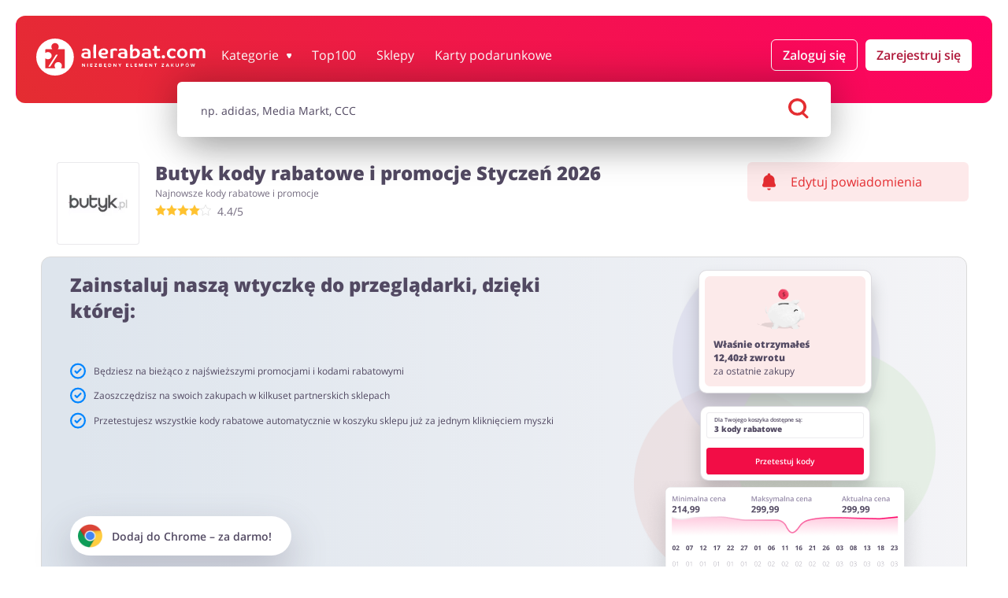

--- FILE ---
content_type: text/html; charset=UTF-8
request_url: https://alerabat.com/kod-promocyjny/butyk-pl
body_size: 50599
content:
<!doctype html>
<html lang="pl"
      data-lang-without-prefix      data-ale-locale="pl">
<head>
            <script 
            defer
            type="text/javascript"
            data-cmp-ab="1" 
            data-cmp-codesrc="0"
            data-cmp-cdid="542c0b0592b26" 
            data-cmp-cdn="cdn.consentmanager.net" 
            data-cmp-host="d.delivery.consentmanager.net"
            src="https://cdn.consentmanager.net/delivery/js/semiautomatic.min.js"
        ></script>
        
    <script
        defer
    >
        window.iterateSettings = {
        apiKey: 'eyJhbGciOiJIUzI1NiIsInR5cCI6IkpXVCJ9.eyJjb21wYW55X2lkIjoiNjg5YjFhMjY1NGRhYTIxNDg3YjgwZGY5IiwiaWF0IjoxNzU0OTk1MjM4fQ.BF0bweoEDURvxNQcjEV0CwYogDYcCCk92UdAoscYRN8'
        };

        (function(i,t,e,r,a){if(t.getElementById(r)){return}
        i.IterateObjectName=a;var z=function(){z.c(arguments)};z.q=[];
        z.c=function(args){z.q.push(args)};i[a]=z;
        function l() {var js,fjs=t.getElementsByTagName(e)[0];js=t.createElement(e);js.id=r;js.async=1;js.src="https://platform.iteratehq.com/loader.js";fjs.parentNode.insertBefore(js,fjs)};
        if(t.readyState==="complete") {l();} else if(i.attachEvent) {i.attachEvent('onload', l);} else{i.addEventListener('load', l, false);}
        }(window, document,'script','iterate-js','Iterate'));
    </script>

    
    <meta charset="utf-8">

    
            <meta name="p:domain_verify" content="7bade4148db74f57ec8b58f62e0833df"/>
                <meta name="msvalidate.01" content="A38658822338007A92220B5072CE2BF3"/>
            
    <title>
        Butyk kod rabatowy 20% Styczeń 2026
     ⇒ alerabat.com    </title>
    <meta name="description" content="Butyk.pl - Aktualne i Sprawdzone Kody Rabatowe oraz Promocyjne. Bez Rejestracji i Całkowicie Za Darmo ! Styczeń 2026"
    >

                
    
                        <meta name="viewport" content="width=device-width, initial-scale=1.0, maximum-scale=1, user-scalable=0">
            <meta property="og:title" content="             Butyk kod rabatowy 20% Styczeń 2026
    "/>
        <meta name="fo-verify" content="0851c407-39f6-43ac-b178-9cf54eb0cf90"/>
    <meta name="9b21d6eba8a5128" content="a8ae63909966063ac300832d34e487e4"/>
    <meta property="og:site_name" content="alerabat.com"/>
    <meta property="og:url" content="https://alerabat.com/kod-promocyjny/butyk-pl"/>
    <meta property="og:type" content="website"/>
    <meta name="theme-color" content="#e42d31"/>
    <link rel="manifest" href="/manifest.json"/>
    <link rel="icon" type="image/png" sizes="16x16" href="https://alerabat.com/favicon16x16.png"/>
    <link rel="icon" type="image/png" sizes="24x24" href="https://alerabat.com/favicon24x24.png"/>
    <link rel="icon" type="image/png" sizes="32x32" href="https://alerabat.com/favicon32x32.png"/>
    <link rel="icon" type="image/png" sizes="64x64" href="https://alerabat.com/favicon64x64.png"/>
    <meta name="google-signin-client_id"
          content="591092416756-ualjcd4vv7c9ckohuq9ptf9oj4biat59.apps.googleusercontent.com">
            <meta name="google-site-verification" content="vzh2olJYvPF1FglYhXqnz2n_OcrtoZencIXPlhNkrC8"/>
                                                            <meta property="og:image" content="https://alerabat.com/assets/images/og-image.png"/>
        <meta property="og:image:type" content="image/png"/>
        <meta property="og:image:width" content="1200"/>
        <meta property="og:image:height" content="630"/>
        <meta property="og:image:alt" content="Logo alerabat.com"/>
    
            <link rel="preconnect" href="https://www.google-analytics.com" crossorigin>
<link rel="preconnect" href="https://www.googletagmanager.com" crossorigin>
<link rel="preconnect" href="https://googleads.g.doubleclick.net" crossorigin>
<link rel="preconnect" href="https://www.facebook.com" crossorigin>
<link rel="preconnect" href="https://www.connect.facebook.net" crossorigin>
<link rel="preconnect" href="https://www.google.com" crossorigin>
<link rel="preconnect" href="https://www.googleadservices" crossorigin>
<link rel="preconnect" href="https://fonts.googleapis.com/" crossorigin>
<link rel="preconnect" href="https://fonts.gstatic.com" crossorigin>
<link rel="dns-prefetch" href="https://www.google-analytics.com" crossorigin>
<link rel="dns-prefetch" href="https://www.googletagmanager.com" crossorigin>
<link rel="dns-prefetch" href="https://googleads.g.doubleclick.net" crossorigin>
<link rel="dns-prefetch" href="https://www.facebook.com" crossorigin>
<link rel="dns-prefetch" href="https://www.google.com" crossorigin>
<link rel="dns-prefetch" href="https://www.connect.facebook.net" crossorigin>
<link rel="dns-prefetch" href="https://www.googleadservices" crossorigin>
<link rel="dns-prefetch" href="https://fonts.googleapis.com/" crossorigin>
<link rel="dns-prefetch" href="https://fonts.gstatic.com" crossorigin>

<script>(function (w, d, s, l, i) {
    w[l] = w[l] || [];
    w[l].push({
      'gtm.start': new Date().getTime(), event: 'gtm.js'
    });
    var f                          = d.getElementsByTagName(s)[0],
        j = d.createElement(s), dl = l != 'dataLayer' ? '&l=' + l : '';
    j.async                        = true;
    j.src                          =
      '//www.googletagmanager.com/gtm.js?id=' + i + dl;
    f.parentNode.insertBefore(j, f);
  })(window, document, 'script', 'dataLayer', 'GTM-TR5N46');</script>
    
                <link rel="preload" as="font" type="font/woff2" href="https://fonts.gstatic.com/s/opensans/v18/mem8YaGs126MiZpBA-UFW50bf8pkAp6a.woff2" crossorigin>
<link rel="preload" as="font" type="font/woff2" href="https://fonts.gstatic.com/s/opensans/v18/mem8YaGs126MiZpBA-UFVZ0bf8pkAg.woff2" crossorigin>
<link rel="preload" as="font" type="font/woff2" href="https://fonts.gstatic.com/s/opensans/v18/mem5YaGs126MiZpBA-UNirkOXOhpKKSTj5PW.woff2" crossorigin>
<link rel="preload" as="font" type="font/woff2" href="https://fonts.gstatic.com/s/opensans/v18/mem5YaGs126MiZpBA-UNirkOUuhpKKSTjw.woff2" crossorigin>
<link rel="preload" as="font" type="font/woff2" href="https://fonts.gstatic.com/s/opensans/v18/mem5YaGs126MiZpBA-UN8rsOXOhpKKSTj5PW.woff2" crossorigin>
<link rel="preload" as="font" type="font/woff2" href="https://fonts.gstatic.com/s/opensans/v18/mem5YaGs126MiZpBA-UN8rsOUuhpKKSTjw.woff2" crossorigin>
<style>
    /* latin-ext */
    @font-face {
        font-family: 'Open Sans';
        font-style: normal;
        font-weight: 400;
        font-display: swap;
        src: local('Open Sans Regular'), local('OpenSans-Regular'), url(https://fonts.gstatic.com/s/opensans/v18/mem8YaGs126MiZpBA-UFW50bf8pkAp6a.woff2) format('woff2');
        unicode-range: U+0100-024F, U+0259, U+1E00-1EFF, U+2020, U+20A0-20AB, U+20AD-20CF, U+2113, U+2C60-2C7F, U+A720-A7FF;
    }
    /* latin */
    @font-face {
        font-family: 'Open Sans';
        font-style: normal;
        font-weight: 400;
        font-display: swap;
        src: local('Open Sans Regular'), local('OpenSans-Regular'), url(https://fonts.gstatic.com/s/opensans/v18/mem8YaGs126MiZpBA-UFVZ0bf8pkAg.woff2) format('woff2');
        unicode-range: U+0000-00FF, U+0131, U+0152-0153, U+02BB-02BC, U+02C6, U+02DA, U+02DC, U+2000-206F, U+2074, U+20AC, U+2122, U+2191, U+2193, U+2212, U+2215, U+FEFF, U+FFFD;
    }
    /* latin-ext */
    @font-face {
        font-family: 'Open Sans';
        font-style: normal;
        font-weight: 600;
        font-display: swap;
        src: local('Open Sans SemiBold'), local('OpenSans-SemiBold'), url(https://fonts.gstatic.com/s/opensans/v18/mem5YaGs126MiZpBA-UNirkOXOhpKKSTj5PW.woff2) format('woff2');
        unicode-range: U+0100-024F, U+0259, U+1E00-1EFF, U+2020, U+20A0-20AB, U+20AD-20CF, U+2113, U+2C60-2C7F, U+A720-A7FF;
    }
    /* latin */
    @font-face {
        font-family: 'Open Sans';
        font-style: normal;
        font-weight: 600;
        font-display: swap;
        src: local('Open Sans SemiBold'), local('OpenSans-SemiBold'), url(https://fonts.gstatic.com/s/opensans/v18/mem5YaGs126MiZpBA-UNirkOUuhpKKSTjw.woff2) format('woff2');
        unicode-range: U+0000-00FF, U+0131, U+0152-0153, U+02BB-02BC, U+02C6, U+02DA, U+02DC, U+2000-206F, U+2074, U+20AC, U+2122, U+2191, U+2193, U+2212, U+2215, U+FEFF, U+FFFD;
    }
    /* latin-ext */
    @font-face {
        font-family: 'Open Sans';
        font-style: normal;
        font-weight: 800;
        font-display: swap;
        src: local('Open Sans ExtraBold'), local('OpenSans-ExtraBold'), url(https://fonts.gstatic.com/s/opensans/v18/mem5YaGs126MiZpBA-UN8rsOXOhpKKSTj5PW.woff2) format('woff2');
        unicode-range: U+0100-024F, U+0259, U+1E00-1EFF, U+2020, U+20A0-20AB, U+20AD-20CF, U+2113, U+2C60-2C7F, U+A720-A7FF;
    }
    /* latin */
    @font-face {
        font-family: 'Open Sans';
        font-style: normal;
        font-weight: 800;
        font-display: swap;
        src: local('Open Sans ExtraBold'), local('OpenSans-ExtraBold'), url(https://fonts.gstatic.com/s/opensans/v18/mem5YaGs126MiZpBA-UN8rsOUuhpKKSTjw.woff2) format('woff2');
        unicode-range: U+0000-00FF, U+0131, U+0152-0153, U+02BB-02BC, U+02C6, U+02DA, U+02DC, U+2000-206F, U+2074, U+20AC, U+2122, U+2191, U+2193, U+2212, U+2215, U+FEFF, U+FFFD;
    }

    </style>    
            <style>.m-coupon__thumbnail-image-loader{position:absolute;top:0;width:100%;height:100%}@media (max-width:767px){.m-form--default .m-form__input-holder--button .m-button{width:100%}.m-panel--center-header--on-mobile .m-panel__description,.m-panel--center-header--on-mobile .m-panel__headline{text-align:center}}.m-form--shop-newsletter .m-form__input{-webkit-appearance:none;-moz-box-shadow:0 11px 22px 0 rgba(0,0,0,.1);-webkit-box-shadow:0 11px 22px 0 rgba(0,0,0,.1);box-shadow:0 11px 22px 0 rgba(0,0,0,.1);background-color:#fff;border:transparent}.m-form--shop-newsletter .m-form__input-holder{margin-bottom:0}.m-form--shop-newsletter .m-form__checkbox-holder{margin-top:.625rem}.m-form--shop-newsletter .m-form__checkbox{position:absolute;opacity:0}.m-form--shop-newsletter .m-form__checkbox-label{display:flex;margin:0;padding:0}.m-form--shop-newsletter .m-form__checkbox-label:before{content:"";display:inline-block;width:.625rem;height:.625rem;min-width:.625rem;min-height:.625rem;max-width:.625rem;max-height:.625rem;border-radius:50%;background-color:#ccc;padding:.25rem;border:1px solid #524962;background-clip:content-box;margin-right:.625rem}.m-form--shop-newsletter .m-form__checkbox-text{display:inline-block;font-size:.75rem}.m-form--shop-newsletter .m-form__checkbox-text a{color:#e42d31;font-weight:700}.m-panel--bg--light-gray{background-color:#f4f4f5}.m-panel--remove-padding-bottom{padding-bottom:0}@media (max-width:1023px){.m-container--main-header--on-page{margin-top:0;padding-top:0;padding-left:0;padding-right:0}.m-row--column--on-tablet-down{flex-direction:column}.m-row--wrap--on-tablet-down{flex-wrap:wrap}.m-headline--stars{text-align:center}}@media (max-width:767px){.m-panel--space-header--on-mobile .m-panel__header{margin-top:.4375rem;margin-bottom:1.3125rem}.m-panel--huge-headline--on-mobile>.m-panel__header>.m-panel__headline{font-size:var(--font-size-huge)}.m-header--shop .m-header__thumbnail-holder{flex-basis:26.6%}.m-header--shop .m-header__content{display:flex}}@media (min-width:1024px){.m-container--main-header--with-search{margin-bottom:0}.m-container--main-header--with-search+.m-container--main{margin-top:0}.m-container--main-header--on-page .m-search{margin:-1.6875rem auto 2.625rem}.m-row .m-col--w25--on-tablet-desktop-up{flex:0 0 25%;max-width:25%}}@media (min-width:768px){.m-row .m-col--w35--on-mobile-tablet-up{flex:0 0 35%;max-width:35%}}@media (min-width:1024px){.m-row .m-col--w45--on-tablet-desktop-up{flex:0 0 45%;max-width:45%}}@media (min-width:768px){.m-row .m-col--w65--on-mobile-tablet-up{flex:0 0 65%;max-width:65%}.m-coupon__arrow-holder{display:none}}@media (min-width:1024px){.m-row .m-col--w100--on-tablet-desktop-up{flex:0 0 100%;max-width:100%}.m-button{font-weight:600}.m-button.m-button--login,.m-button.m-button--register{margin:0 0 0 10px}.m-button.m-button--account-button{justify-content:center;font-size:1rem}.m-headline--stars{margin-top:0;font-size:.75rem}.m-panel--large-headline--on-tablet-desktop-up>.m-panel__header>.m-panel__headline{font-size:var(--font-size-large)}.dropdown-menu-wrapper{display:block;position:absolute;overflow:visible;top:34px;right:0;left:unset;margin-top:.625rem;width:220px;height:100%}.dropdown-menu{border-radius:.375rem;display:none}.m-header--main{position:relative}.m-header--main .m-row:first-child{flex-wrap:nowrap!important;margin:auto}.m-header--main .m-header__logo{height:2.9375rem}.m-header--main .m-header__logo-holder{padding-left:0;flex:0 0 13.75rem;margin-left:0}.m-header--main .m-header__menu-button-holder{display:none}.m-header--main .m-header__main-nav-holder{flex:1 0;display:flex;align-items:center;justify-content:flex-end;padding-right:0}.m-header--main .m-header__main-nav-holder--with-account{justify-content:flex-start}.m-header--main .m-list__subnav{max-width:1260px;margin:auto;will-change:max-height,opacity}.m-header--main--on-page{padding:2.0625rem 1.5625rem 2.125rem}.m-header--main--on-page .m-header__page-title--mobile{display:none}.m-header--main--on-page--with-search .m-row--flex{transform:unset;margin-top:-10px!important}}@media (min-width:1200px){.m-row--align-start-on-desktop-up{align-items:flex-start}.m-row .m-col--w25--on-desktop-up{flex:0 0 25%;max-width:25%}.m-row .m-col--w44--on-desktop-up{flex:0 0 44%;max-width:44%}.m-row .m-col--w50--on-desktop-up{flex:0 0 50%;max-width:50%}.m-row .m-col--w75--on-desktop-up{flex:0 0 75%;max-width:75%}.m-row .m-col--center-in-row--on-desktop-up{justify-content:center;display:flex;flex-direction:column}.m-coupon__badge{padding:.25rem .6875rem .25rem .5625rem}.m-list.m-list--categories .m-list__link{padding:.5rem}.m-list.m-list--categories .m-list__text{line-height:1rem;padding:0}.m-list--coupons .m-list__item{flex-basis:25%;max-width:25%}.m-list--coupons--3-columns .m-list__item{flex-basis:33.33333%;max-width:33.33333%}.m-list--main-nav .m-list__item{margin:0 0 0 1.625rem}.m-panel--large-headline--on-desktop-up>.m-panel__header>.m-panel__headline{font-size:var(--font-size-large)}.m-panel--huge-headline--on-desktop-up>.m-panel__header>.m-panel__headline{font-size:var(--font-size-huge)}.giftcard-banner-wrapper--many-shops .giftcard-banner__logos-wrapper{justify-content:flex-start}}@media (min-width:768px){.m-coupon__thumbnail{height:105px;width:105px}.m-coupon__thumbnail-holder--price-icons__wrapper{padding:3px}.m-coupon__thumbnail-holder--price-icons__icon-wrapper{height:76%}.m-coupon__thumbnail-holder--price-icons__type-text-wrapper{height:24%}.m-coupon__thumbnail-holder--price-icons__price-text{font-size:1.5rem}.m-coupon__thumbnail-holder--price-icons__icon--code{width:3rem}.m-coupon__thumbnail-holder--price-icons__type{font-size:.875rem}.m-coupon__type-name{font-size:var(--font-size--medium);line-height:.9;padding-bottom:.625rem}.m-coupon__code-panel{flex-wrap:nowrap}.m-coupon__code{width:35%;float:left;margin-right:1.25rem;margin-bottom:0}.m-coupon__copy-hint{text-align:left;font-size:1.125rem;color:#524962;margin-bottom:.1875rem}.m-coupon__store-button{display:block;text-align:left;font-size:1.125rem;color:#524962;margin-bottom:.1875rem;font-weight:700}.m-coupon__store-button span.green-on-desktop{color:#4cd321}.m-coupon__store-button svg{transform:translateY(2px)}.m-coupon__store-hint{text-align:left;font-size:16px}.m-coupon__button{margin-top:.875rem}.m-coupon:not(.m-coupon--wide) .m-coupon__data-holder--likes{display:inline-flex;margin-top:0}.m-coupon:not(.m-coupon--wide) .m-coupon__datas{display:none}.m-coupon--wide{display:flex;flex-wrap:wrap;padding-right:1.25rem}.m-coupon--wide .m-coupon__arrow-holder{margin-top:.75rem;margin-bottom:-.75rem}.m-coupon--wide .m-coupon__code{width:38%;height:3.125rem;line-height:1;border-radius:1.875rem;box-shadow:0 11px 22px 0 rgba(0,0,0,.1)}.m-coupon--wide .m-coupon__button{margin-top:.625rem}.m-coupon--wide .m-coupon__code-panel{order:10;flex-basis:100%;padding:1.25rem;align-items:center}.m-coupon--wide .m-coupon__copy-hint{font-size:var(--font-size-monster);margin-bottom:0}.m-coupon--wide .m-coupon__store-hint strong{font-weight:500}.m-coupon--wide .m-coupon__terms{flex-basis:100%;margin-top:1rem;padding:.9375rem}.m-coupon--wide .m-coupon__thumbnail{width:6.5625rem}.m-coupon--wide .m-coupon__terms-headline{padding-bottom:.75rem}.m-coupon--wide .m-coupon__base{width:64%;flex:1 0 64%;display:flex;flex-wrap:wrap;align-items:center}.m-coupon--wide .m-coupon__base .m-coupon__data-holder--likes{display:none}.m-coupon--wide .m-coupon__extend{width:36%;flex:0 0 36%;margin:0}.m-coupon--wide .m-coupon__type{flex-basis:calc(100% - 7.8125rem);align-self:baseline;margin-left:.625rem}.m-coupon--wide .m-coupon__type-name{padding-top:.375rem;padding-bottom:0}.m-coupon--wide .m-coupon__header{display:flex;flex-direction:column;flex-basis:calc(100% - 7.1875rem);flex-shrink:0;flex-grow:0;margin-top:-5rem;margin-left:7.6875rem;padding-right:.625rem;min-height:6rem}.m-coupon--wide .m-coupon__header .m-coupon__headline{order:0;margin-top:.625rem;margin-bottom:.125rem}.m-coupon--wide .m-coupon__header .m-row{margin-top:0;order:1}.m-coupon--wide .m-coupon__header .m-row .m-coupon__data-holder--times-used{display:none}.m-coupon--wide .m-coupon__header .m-coupon__desc{margin-bottom:0;margin-top:.3125rem;order:2}.m-coupon--wide .m-coupon__datas{margin:0 0 .3125rem}.m-coupon--wide .m-coupon__datas .m-col{flex:1;padding:0 .3125rem}.m-coupon--wide .m-coupon__datas .m-col:first-child{padding-left:0}.m-coupon--wide .m-coupon__datas .m-col:last-child{padding-right:0}.m-coupon--wide .m-coupon__datas .m-coupon__data-holder{display:flex;align-items:center;justify-content:flex-start;border:1px solid rgba(82,73,98,.12);border-radius:.25rem;margin-top:0;min-height:100%;height:auto;width:100%;padding:.625rem;flex-wrap:wrap}.m-coupon--wide .m-coupon__datas .m-coupon__data-holder .m-icon{margin-right:.375rem}.m-coupon--wide .m-coupon__datas .m-coupon__data-holder--views{background-color:#e7e7e9;border:1px solid transparent}.m-coupon--wide .m-coupon__datas .m-coupon__data-holder--times-used{background-color:rgba(228,45,49,.1);border:1px solid transparent;color:#e42d31}.m-coupon--wide .m-coupon__datas .m-coupon__data-holder--times-used .m-coupon__data{color:#e42d31}.m-coupon--wide .m-coupon__datas .m-coupon__data{white-space:normal;color:#524962;opacity:.8;font-size:var(--font-size--small);font-weight:700}.m-coupon--wide .m-coupon__datas .m-coupon__data-desc{font-size:var(--font-size--small);margin-top:.5rem}.m-list.m-list--categories .m-list__item>*{margin:0}}.giftcard-banner-wrapper--current-shop .giftcard-banner{background-color:#e5f1fe;border-radius:6px;padding:15px;margin:20px 0}.giftcard-banner-wrapper--current-shop .giftcard-banner__content{display:flex;align-items:center;flex-direction:column}.giftcard-banner-wrapper--current-shop .giftcard-banner__title{color:#000;font-weight:700;font-size:24px;line-height:33px}@media (max-width:1023px){.giftcard-banner-wrapper--current-shop .giftcard-banner__title{margin-top:16px}}.giftcard-banner-wrapper--current-shop .giftcard-banner__text{font-weight:400;font-size:14px;line-height:19px;color:#524962;margin-top:10px}.giftcard-banner-wrapper--current-shop .giftcard-banner__button{width:100%;margin-top:23px}@media (min-width:768px){.m-coupon__thumbnail{height:105px;width:105px}.m-coupon__thumbnail-holder--price-icons__wrapper{padding:3px}.m-coupon__thumbnail-holder--price-icons__icon-wrapper{height:76%}.m-coupon__thumbnail-holder--price-icons__type-text-wrapper{height:24%}.m-coupon__thumbnail-holder--price-icons__price-text{font-size:1.5rem}.m-coupon__thumbnail-holder--price-icons__type{font-size:.875rem}.m-coupon__type-name{font-size:var(--font-size--medium);line-height:.9;padding-bottom:.625rem}.m-coupon__code-panel{flex-wrap:nowrap}.m-coupon__code{width:35%;float:left;margin-right:1.25rem;margin-bottom:0}.m-coupon__copy-hint{text-align:left;font-size:1.125rem;color:#524962;margin-bottom:.1875rem}.m-coupon__store-button{display:block;text-align:left;font-size:1.125rem;color:#524962;margin-bottom:.1875rem;font-weight:700}.m-coupon__store-button span.green-on-desktop{color:#4cd321}.m-coupon__store-button svg{transform:translateY(2px)}.m-coupon__store-hint{text-align:left;font-size:16px}.m-coupon__button{margin-top:.875rem}.m-coupon:not(.m-coupon--wide) .m-coupon__data-holder--likes{display:inline-flex;margin-top:0}.m-coupon:not(.m-coupon--wide) .m-coupon__datas{display:none}.m-coupon--wide{display:flex;flex-wrap:wrap;padding-right:1.25rem}.m-coupon--wide .m-coupon__arrow-holder{margin-top:.75rem;margin-bottom:-.75rem}.m-coupon--wide .m-coupon__button{margin-top:.625rem}.m-coupon--wide .m-coupon__terms{flex-basis:100%;margin-top:1rem;padding:.9375rem}.m-coupon--wide .m-coupon__thumbnail{width:6.5625rem}.m-coupon--wide .m-coupon__terms-headline{padding-bottom:.75rem}.m-coupon--wide .m-coupon__base{width:64%;flex:1 0 64%;display:flex;flex-wrap:wrap;align-items:center}.m-coupon--wide .m-coupon__base .m-coupon__data-holder--likes{display:none}.m-coupon--wide .m-coupon__extend{width:36%;flex:0 0 36%;margin:0}.m-coupon--wide .m-coupon__type{flex-basis:calc(100% - 7.8125rem);align-self:baseline;margin-left:.625rem}.m-coupon--wide .m-coupon__type-name{padding-top:.375rem;padding-bottom:0}.m-coupon--wide .m-coupon__header{display:flex;flex-direction:column;flex-basis:calc(100% - 7.1875rem);flex-shrink:0;flex-grow:0;margin-top:-5rem;margin-left:7.6875rem;padding-right:.625rem;min-height:6rem}.m-coupon--wide .m-coupon__header .m-coupon__headline{order:0;margin-top:.625rem;margin-bottom:.125rem}.m-coupon--wide .m-coupon__header .m-row{margin-top:0;order:1}.m-coupon--wide .m-coupon__header .m-row .m-coupon__data-holder--times-used{display:none}.m-coupon--wide .m-coupon__header .m-coupon__desc{margin-bottom:0;margin-top:.3125rem;order:2}.m-coupon--wide .m-coupon__datas{margin:0 0 .3125rem}.m-coupon--wide .m-coupon__datas .m-col{flex:1;padding:0 .3125rem}.m-coupon--wide .m-coupon__datas .m-col:first-child{padding-left:0}.m-coupon--wide .m-coupon__datas .m-col:last-child{padding-right:0}.m-coupon--wide .m-coupon__datas .m-coupon__data-holder{display:flex;align-items:center;justify-content:flex-start;border:1px solid rgba(82,73,98,.12);border-radius:.25rem;margin-top:0;min-height:100%;height:auto;width:100%;padding:.625rem;flex-wrap:wrap}.m-coupon--wide .m-coupon__datas .m-coupon__data-holder .m-icon{margin-right:.375rem}.m-coupon--wide .m-coupon__datas .m-coupon__data-holder--views{background-color:#e7e7e9;border:1px solid transparent}.m-coupon--wide .m-coupon__datas .m-coupon__data-holder--times-used{background-color:rgba(228,45,49,.1);border:1px solid transparent;color:#e42d31}.m-coupon--wide .m-coupon__datas .m-coupon__data-holder--times-used .m-coupon__data{color:#e42d31}.m-coupon--wide .m-coupon__datas .m-coupon__data{white-space:normal;color:#524962;opacity:.8;font-size:var(--font-size--small);font-weight:700}.m-coupon--wide .m-coupon__datas .m-coupon__data-desc{font-size:var(--font-size--small);margin-top:.5rem}.m-list.m-list--categories .m-list__item>*{margin:0}}@media (min-width:992px){.giftcard-banner{padding:20px;display:flex;align-items:center}.giftcard-banner__text-wrapper{flex:1;margin-left:30px}.giftcard-banner-wrapper--current-shop .giftcard-banner{margin-top:0;padding:20px}.giftcard-banner-wrapper--current-shop .giftcard-banner__content{flex-direction:row}.giftcard-banner-wrapper--current-shop .giftcard-banner__text-wrapper{flex:1;margin-left:0}.giftcard-banner-wrapper--current-shop .giftcard-banner__text{margin-top:6px}.giftcard-banner-wrapper--current-shop .giftcard-banner__button{margin:0 20px 0 150px;width:auto}.giftcard-banner-wrapper--many-shops .giftcard-banner .giftcard-logo-item{flex:0 0 117px!important}.giftcard-banner-wrapper--many-shops .giftcard-banner .giftcard-logo-item:nth-child(6){display:none}.giftcard-banner-wrapper--many-shops .giftcard-banner{display:grid;grid-auto-columns:1fr;grid-template-columns:auto auto;grid-template-rows:auto auto auto;gap:0;grid-template-areas:"title title" "logos button" "text ."}.giftcard-banner-wrapper--many-shops .giftcard-banner__title{grid-area:title}.giftcard-banner-wrapper--many-shops .giftcard-banner__logos-wrapper{grid-area:logos}.giftcard-banner-wrapper--many-shops .giftcard-banner__button{grid-area:button;margin-left:40px}.giftcard-banner-wrapper--many-shops .giftcard-banner__text{grid-area:text}}.m-button--outlined{color:#524961;border:1px solid #979797;background-color:rgba(0,0,0,0)}.m-coupon__cashback-badge{color:#0072f9;border:1px solid rgba(151,151,151,.33);background-color:unset;border-radius:20px;font-size:13px;font-weight:400;width:fit-content;padding:4px 6px;margin-top:6px;display:flex;align-items:center}.m-coupon__cashback-badge svg{fill:#003b80;margin-right:4px}.m-coupon__cashback-badge--promo{color:#fff;background:#0072f9;border:1px solid #0072f9}.m-coupon__cashback-badge--promo .old-value{opacity:.5;text-decoration-line:line-through}.m-coupon__cashback-badge--promo .new-value{font-weight:700}.m-coupon__cashback-badge--promo svg{fill:#96c4fa}.m-coupon--wide .m-coupon__cashback-badge{margin-bottom:6px}.cashback-table{margin-bottom:20px;padding:0 10px;overflow:hidden;height:0}.cashback-table__item{border:1px solid rgba(82,73,98,.24);border-radius:7px;margin-bottom:10px;font-size:14px;display:flex;flex-direction:column;color:#524962;padding:19px}.cashback-table__item:last-of-type{margin-bottom:20px}.cashback-table__item p{margin:0}.cashback-buttons-panel{padding:20px 9px 10px;display:flex;flex-direction:column}.cashback-buttons-panel .m-button{padding:0 10px;width:100%}.cashback-buttons-panel .m-button .cashback-activated-text{display:none}.cashback-buttons-panel .m-button__arrow{margin-left:10px}#cashback-table-switch,.cashback-buttons-panel .hide-cashback-table-text{display:none}.ch-main-wrapper{position:relative}.ch-main-wrapper .cashback-active-text{margin:0}.ch-main-wrapper .button-wrapper{background:rgba(0,133,255,.1);border-radius:22px;color:#0072f9;padding:6px 4px 4px;gap:6px 4px;display:flex;align-items:center;font-size:14px;font-weight:600;min-height:40px;flex-wrap:wrap;margin-bottom:10px;justify-content:center}.ch-main-wrapper .button-wrapper svg{fill:#003b80;width:23px;height:20px;margin-left:10px}.ch-main-wrapper .button-wrapper .m-button{padding:16px 10px;color:#fff;background:#0072f9;border-radius:32px;margin:0;line-height:1;width:100%;font-weight:600}.ch-main-wrapper .button-wrapper--promo{background:#0072f9;color:#fff}.ch-main-wrapper .button-wrapper--promo svg{fill:#96c4fa}.ch-main-wrapper .button-wrapper--promo .m-button{color:#0072f9;background:#fff}.ch-main-wrapper .button-wrapper--promo .new-value{font-weight:700}.ch-main-wrapper .button-wrapper--promo .old-value{opacity:.5;text-decoration-line:line-through}.ch-main-wrapper .ch-popup-wrapper{position:absolute;left:0;z-index:56;display:none}.ch-main-wrapper .ch-popup-wrapper .ch-popup{background-color:#fff;border:1px solid #524962;border-radius:6px;padding:15px;width:320px}.ch-main-wrapper .ch-popup-wrapper .ch-popup:after{bottom:100%;right:10%;border:7px solid rgba(82,73,98,0);content:"";height:0;width:0;position:absolute;border-bottom-color:#524962;margin-left:-7px}.ch-main-wrapper .ch-popup-wrapper .ch-popup p{margin:0 0 5px;padding:0;font-style:normal;font-weight:600;font-size:14px;line-height:19px;color:#000}.ch-main-wrapper .ch-popup-wrapper .ch-popup button{width:100%;margin-bottom:25px;font-weight:600;font-size:12px;line-height:16px;text-align:center}.ch-main-wrapper .ch-popup-wrapper .ch-popup a{display:block;margin-bottom:7px;text-align:center;font-weight:600;font-size:12px;line-height:16px;color:#f51251}.ch-main-wrapper .ch-popup-wrapper .ch-popup .top{display:flex}.ch-main-wrapper .ch-popup-wrapper .ch-popup .cross{margin-left:70px}.ch-main-wrapper .cashback-info-wrapper-box{display:flex;flex-wrap:wrap;align-items:center;margin-left:10px}.ch-main-wrapper .cashback-info-wrapper-box svg{margin-left:0;flex:0 0 23px}.ch-main-wrapper .cashback-info-wrapper-box__section{display:flex;flex-wrap:nowrap;align-items:center}.ch-main-wrapper .cashback-info-wrapper-box__top{gap:4px}@media (min-width:1024px){.m-header--shop{margin-top:-3.125rem;padding:1.875rem 0 1.25rem 1.25rem}.m-header--shop .m-header__notification-holder{padding:0 .5rem 0 .3125rem;justify-content:flex-start}.m-header--shop .m-header__thumbnail-holder{flex-basis:7.65625rem}.m-header--shop .m-header__content{padding-left:12.5px}.m-header--shop .m-header__subheadline{font-size:.75rem;margin-top:.375rem}.cashback-table{border-bottom:1px solid rgba(82,73,98,.2)}.cashback-buttons-panel{padding:0 1.875rem 1.125rem;flex-direction:row}.cashback-buttons-panel .m-button{margin-bottom:0;width:auto}.ch-main-wrapper .button-wrapper{margin-bottom:0;margin-right:20px;border-radius:33px;padding:4px}.ch-main-wrapper .button-wrapper .m-button{margin-left:20px;width:auto}.promo-banner__wrapper{flex-direction:row;padding:0 16px}.promo-banner__wrapper--col-left{max-width:59.5%}.promo-banner__wrapper--col-right{max-width:37.5%;background-size:auto 348px}.promo-banner__picture{margin-bottom:0}.promo-banner{border-radius:12px;display:block;border:1px solid #dadada;margin-top:-5px;background:0 0}.promo-banner.hidden-mobile-abroad{display:block}.promo-banner__title{font-size:24px;line-height:33px;font-weight:700;padding:0 20px;margin:18px 0 39px}.promo-banner__checkboxes{padding:0 20px}.promo-banner__checkbox{align-items:center}.promo-banner__install{background:linear-gradient(88.98deg,#f4f4f7 -7.34%,#dee5ed 89.01%);border-radius:9.5px;display:flex;margin-top:auto;padding:23px 20px;justify-content:space-between}.promo-banner__install img{margin-right:13px}.promo-banner--v2{background:linear-gradient(268.69deg,#f4f4f7 -.93%,#dee5ed 96.33%)}.promo-banner--v2 .promo-banner__install{background:rgba(0,0,0,0)}}@media (min-width:992px){.giftcard-banner-wrapper--many-shops .giftcard-banner .giftcard-logo-item{flex:0 0 117px!important}.giftcard-banner-wrapper--many-shops .giftcard-banner .giftcard-logo-item:nth-child(6){display:none}.giftcard-banner-wrapper--many-shops .giftcard-banner__title{grid-area:title}.giftcard-banner-wrapper--many-shops .giftcard-banner__logos-wrapper{grid-area:logos}.giftcard-banner-wrapper--many-shops .giftcard-banner__button{grid-area:button;margin-left:40px}.giftcard-banner-wrapper--many-shops .giftcard-banner__text{grid-area:text}}@media (min-width:1440px){body{--space-base:1.25rem;--container-width:1260px}.m-container{padding:0}.m-container--main-header{--space-base:3.375rem;padding:var(--space-base) var(--space-base) 0 var(--space-base)}.m-list.m-list--categories{grid-template-columns:repeat(9,1fr)}.m-header--main .m-list.m-list--categories{grid-template-columns:repeat(6,1fr)}.m-header--main .m-list.m-list--categories .m-list__link{flex-direction:row;flex-wrap:nowrap}.m-header--main .m-list.m-list--categories .m-list__link .m-picture{display:flex;flex:0 0 20%;align-items:center;justify-content:center;height:3.75rem;width:20%;margin:-.625rem .8333333333rem -.625rem .4166666667rem}.m-header--main .m-list.m-list--categories .m-list__link .m-picture__image{height:auto}.m-header--main .m-list.m-list--categories .m-list__text{font-size:.75rem;text-align:left}.m-header--main .m-row:first-child{max-width:1260px}}@media (min-width:1200px){.m-list--coupons .m-list__item{flex-basis:25%;max-width:25%}.m-list--coupons--3-columns .m-list__item{flex-basis:33.33333%;max-width:33.33333%}.m-list--main-nav .m-list__item{margin:0 0 0 1.625rem}.m-panel--huge-headline--on-desktop-up>.m-panel__header>.m-panel__headline{font-size:var(--font-size-huge)}}@media (max-width:767px){.m-list--coupons--list .m-list__item:nth-of-type(1){order:-4}.m-list--coupons--list .m-list__item:nth-of-type(2){order:-3}.m-list--coupons--list .m-list__item:nth-of-type(3){order:-2}body{--space-base:0.9375rem;--container-width:100%}.m-container--main{overflow:hidden}.m-container--main-header{overflow:visible}}@media (min-width:768px){.m-coupon__thumbnail{height:105px;width:105px}.m-coupon__thumbnail-holder--price-icons__wrapper{padding:3px}.m-coupon__thumbnail-holder--price-icons__icon-wrapper{height:76%}.m-coupon__thumbnail-holder--price-icons__type-text-wrapper{height:24%}.m-coupon__thumbnail-holder--price-icons__price-text{font-size:1.5rem}.m-coupon__thumbnail-holder--price-icons__icon--promo{width:2.5rem}.m-coupon__thumbnail-holder--price-icons__type{font-size:.875rem}.m-coupon__type-name{font-size:var(--font-size--medium);line-height:.9;padding-bottom:.625rem}.m-coupon__code-panel{flex-wrap:nowrap}.m-coupon__code{width:35%;float:left;margin-right:1.25rem;margin-bottom:0}.m-coupon__copy-hint{text-align:left;font-size:1.125rem;color:#524962;margin-bottom:.1875rem}.m-coupon__store-button{display:block;text-align:left;font-size:1.125rem;color:#524962;margin-bottom:.1875rem;font-weight:700}.m-coupon__store-button span.green-on-desktop{color:#4cd321}.m-coupon__store-button svg{transform:translateY(2px)}.m-coupon__store-hint{text-align:left;font-size:16px}.m-coupon__button{margin-top:.875rem}.m-coupon:not(.m-coupon--wide) .m-coupon__data-holder--likes{display:inline-flex;margin-top:0}.m-coupon:not(.m-coupon--wide) .m-coupon__datas{display:none}.m-coupon--wide{display:flex;flex-wrap:wrap;padding-right:1.25rem}.m-coupon--wide .m-coupon__arrow-holder{margin-top:.75rem;margin-bottom:-.75rem}.m-coupon--wide .m-coupon__code{width:38%;height:3.125rem;line-height:1;border-radius:1.875rem;box-shadow:0 11px 22px 0 rgba(0,0,0,.1)}.m-coupon--wide .m-coupon__button{margin-top:.625rem}.m-coupon--wide .m-coupon__code-panel{order:10;flex-basis:100%;padding:1.25rem;align-items:center}.m-coupon--wide .m-coupon__copy-hint{font-size:var(--font-size-monster);margin-bottom:0}.m-coupon--wide .m-coupon__store-hint strong{font-weight:500}.m-coupon--wide .m-coupon__terms{flex-basis:100%;margin-top:1rem;padding:.9375rem}.m-coupon--wide .m-coupon__thumbnail{width:6.5625rem}.m-coupon--wide .m-coupon__terms-headline{padding-bottom:.75rem}.m-coupon--wide .m-coupon__base{width:64%;flex:1 0 64%;display:flex;flex-wrap:wrap;align-items:center}.m-coupon--wide .m-coupon__base .m-coupon__data-holder--likes{display:none}.m-coupon--wide .m-coupon__extend{width:36%;flex:0 0 36%;margin:0}.m-coupon--wide .m-coupon__type{flex-basis:calc(100% - 7.8125rem);align-self:baseline;margin-left:.625rem}.m-coupon--wide .m-coupon__type-name{padding-top:.375rem;padding-bottom:0}.m-coupon--wide .m-coupon__header{display:flex;flex-direction:column;flex-basis:calc(100% - 7.1875rem);flex-shrink:0;flex-grow:0;margin-top:-5rem;margin-left:7.6875rem;padding-right:.625rem;min-height:6rem}.m-coupon--wide .m-coupon__header .m-coupon__headline{order:0;margin-top:.625rem;margin-bottom:.125rem}.m-coupon--wide .m-coupon__header .m-row{margin-top:0;order:1}.m-coupon--wide .m-coupon__header .m-row .m-coupon__data-holder--times-used{display:none}.m-coupon--wide .m-coupon__header .m-coupon__desc{margin-bottom:0;margin-top:.3125rem;order:2}.m-coupon--wide .m-coupon__datas{margin:0 0 .3125rem}.m-coupon--wide .m-coupon__datas .m-col{flex:1;padding:0 .3125rem}.m-coupon--wide .m-coupon__datas .m-col:first-child{padding-left:0}.m-coupon--wide .m-coupon__datas .m-col:last-child{padding-right:0}.m-coupon--wide .m-coupon__datas .m-coupon__data-holder{display:flex;align-items:center;justify-content:flex-start;border:1px solid rgba(82,73,98,.12);border-radius:.25rem;margin-top:0;min-height:100%;height:auto;width:100%;padding:.625rem;flex-wrap:wrap}.m-coupon--wide .m-coupon__datas .m-coupon__data-holder .m-icon{margin-right:.375rem}.m-coupon--wide .m-coupon__datas .m-coupon__data-holder--views{background-color:#e7e7e9;border:1px solid transparent}.m-coupon--wide .m-coupon__datas .m-coupon__data-holder--times-used{background-color:rgba(228,45,49,.1);border:1px solid transparent;color:#e42d31}.m-coupon--wide .m-coupon__datas .m-coupon__data-holder--times-used .m-coupon__data{color:#e42d31}.m-coupon--wide .m-coupon__datas .m-coupon__data{white-space:normal;color:#524962;opacity:.8;font-size:var(--font-size--small);font-weight:700}.m-coupon--wide .m-coupon__datas .m-coupon__data-desc{font-size:var(--font-size--small);margin-top:.5rem}.m-list.m-list--categories .m-list__item>*{margin:0}}@media (min-width:1024px){.m-slider--results .m-slider__slide{width:calc(41.25rem/6 + 1.6666666667px);height:calc((41.25rem/6 + 1.6666666667px)/ 2)}.m-panel--main-header{padding:1.625rem 1.5625rem 3.125rem}.m-panel--low-space-after-header--on-tablet-desktop-up .m-panel__header{margin-bottom:calc(var(--space-base)*.6)}}.m-coupon__thumbnail-holder--price-icons__type--code{color:#e42d31;background-image:linear-gradient(to top,#ffe5ef,#fce9ea),linear-gradient(to bottom,#fce9ea,#fce9ea)}@media (max-width:767px){.m-coupon__base{display:flex;flex-wrap:wrap}.m-coupon__type{align-self:baseline}.m-coupon__datas{display:none}.m-coupon__data-holder--likes{margin-right:.625rem;height:auto;position:absolute;left:0;bottom:0}.m-coupon__header{flex-basis:calc(100% - 5.75rem);width:calc(100% - 5.75rem);margin-top:-3.125rem;margin-left:calc(4.6875rem + .5625rem)}.m-list--coupons--list .m-list__item:nth-of-type(1){order:-4}.m-list--coupons--list .m-list__item:nth-of-type(2){order:-3}.m-list--coupons--list .m-list__item:nth-of-type(3){order:-2}}.m-shop__thumbnail{max-width:70%}.m-shop__stars{display:flex;margin:0;padding:0;font-size:.875rem;line-height:1em}.m-shop__star{color:#ffc22f;font-size:1.1em;margin-right:.625rem}.m-shop__rank{color:rgba(82,73,98,.8);font-weight:400;margin-right:.625rem}.m-shop__votes{color:rgba(82,73,98,.3);font-weight:400}@media (max-width:1199px){.m-header--main .m-header__main-nav-holder{flex:0 0;flex-basis:100%}}.faq-table__answer{word-break:break-word;font-size:16px;font-weight:400;line-height:1.5}.faq-table input{display:none}.faq-table img{width:21px;margin-right:-1px;margin-top:1px}.faq-table__item .m-row{display:flex;flex-direction:row;margin:0}.faq-table__item .m-row__hide-answer{background-color:rgba(82,73,98,.1);padding:15px 20px;display:none}.faq-table__item .m-question--arrow__img--up{display:none}@media (min-width:768px){.m-coupon__thumbnail{height:105px;width:105px}.m-coupon__thumbnail-holder--price-icons__wrapper{padding:3px}.m-coupon__thumbnail-holder--price-icons__icon-wrapper{height:76%}.m-coupon__thumbnail-holder--price-icons__type-text-wrapper{height:24%}.m-coupon__thumbnail-holder--price-icons__price-text{font-size:1.5rem}.m-coupon__thumbnail-holder--price-icons__type{font-size:.875rem}.m-coupon__type-name{font-size:var(--font-size--medium);line-height:.9;padding-bottom:.625rem}.m-coupon__code-panel{flex-wrap:nowrap}.m-coupon__code{width:35%;float:left;margin-right:1.25rem;margin-bottom:0}.m-coupon__copy-hint{text-align:left;font-size:1.125rem;color:#524962;margin-bottom:.1875rem}.m-coupon__store-button{display:block;text-align:left;font-size:1.125rem;color:#524962;margin-bottom:.1875rem;font-weight:700}.m-coupon__store-button span.green-on-desktop{color:#4cd321}.m-coupon__store-button svg{transform:translateY(2px)}.m-coupon__store-hint{text-align:left;font-size:16px}.m-coupon__button{margin-top:.875rem}.m-coupon:not(.m-coupon--wide) .m-coupon__data-holder--likes{display:inline-flex;margin-top:0}.m-coupon:not(.m-coupon--wide) .m-coupon__datas{display:none}.m-coupon--wide{display:flex;flex-wrap:wrap;padding-right:1.25rem}.m-coupon--wide .m-coupon__arrow-holder{margin-top:.75rem;margin-bottom:-.75rem}.m-coupon--wide .m-coupon__code{width:38%;height:3.125rem;line-height:1;border-radius:1.875rem;box-shadow:0 11px 22px 0 rgba(0,0,0,.1)}.m-coupon--wide .m-coupon__button{margin-top:.625rem}.m-coupon--wide .m-coupon__code-panel{order:10;flex-basis:100%;padding:1.25rem;align-items:center}.m-coupon--wide .m-coupon__copy-hint{font-size:var(--font-size-monster);margin-bottom:0}.m-coupon--wide .m-coupon__store-hint strong{font-weight:500}.m-coupon--wide .m-coupon__terms{flex-basis:100%;margin-top:1rem;padding:.9375rem}.m-coupon--wide .m-coupon__thumbnail{width:6.5625rem}.m-coupon--wide .m-coupon__terms-headline{padding-bottom:.75rem}.m-coupon--wide .m-coupon__base{width:64%;flex:1 0 64%;display:flex;flex-wrap:wrap;align-items:center}.m-coupon--wide .m-coupon__base .m-coupon__data-holder--likes{display:none}.m-coupon--wide .m-coupon__extend{width:36%;flex:0 0 36%;margin:0}.m-coupon--wide .m-coupon__type{flex-basis:calc(100% - 7.8125rem);align-self:baseline;margin-left:.625rem}.m-coupon--wide .m-coupon__type-name{padding-top:.375rem;padding-bottom:0}.m-coupon--wide .m-coupon__header{display:flex;flex-direction:column;flex-basis:calc(100% - 7.1875rem);flex-shrink:0;flex-grow:0;margin-top:-5rem;margin-left:7.6875rem;padding-right:.625rem;min-height:6rem}.m-coupon--wide .m-coupon__header .m-coupon__headline{order:0;margin-top:.625rem;margin-bottom:.125rem}.m-coupon--wide .m-coupon__header .m-row{margin-top:0;order:1}.m-coupon--wide .m-coupon__header .m-row .m-coupon__data-holder--times-used{display:none}.m-coupon--wide .m-coupon__header .m-coupon__desc{margin-bottom:0;margin-top:.3125rem;order:2}.m-coupon--wide .m-coupon__datas{margin:0 0 .3125rem}.m-coupon--wide .m-coupon__datas .m-col{flex:1;padding:0 .3125rem}.m-coupon--wide .m-coupon__datas .m-col:first-child{padding-left:0}.m-coupon--wide .m-coupon__datas .m-col:last-child{padding-right:0}.m-coupon--wide .m-coupon__datas .m-coupon__data-holder{display:flex;align-items:center;justify-content:flex-start;border:1px solid rgba(82,73,98,.12);border-radius:.25rem;margin-top:0;min-height:100%;height:auto;width:100%;padding:.625rem;flex-wrap:wrap}.m-coupon--wide .m-coupon__datas .m-coupon__data-holder .m-icon{margin-right:.375rem}.m-coupon--wide .m-coupon__datas .m-coupon__data-holder--views{background-color:#e7e7e9;border:1px solid transparent}.m-coupon--wide .m-coupon__datas .m-coupon__data-holder--times-used{background-color:rgba(228,45,49,.1);border:1px solid transparent;color:#e42d31}.m-coupon--wide .m-coupon__datas .m-coupon__data-holder--times-used .m-coupon__data{color:#e42d31}.m-coupon--wide .m-coupon__datas .m-coupon__data{white-space:normal;color:#524962;opacity:.8;font-size:var(--font-size--small);font-weight:700}.m-coupon--wide .m-coupon__datas .m-coupon__data-desc{font-size:var(--font-size--small);margin-top:.5rem}.m-list.m-list--categories .m-list__item>*{margin:0}}@media (min-width:1024px){.m-header--shop{margin-top:-3.125rem;padding:1.875rem 0 1.25rem 1.25rem}.m-header--shop .m-header__notification-holder{padding:0 .5rem 0 .3125rem;justify-content:flex-start}.m-header--shop .m-header__thumbnail-holder{flex-basis:7.65625rem}.m-header--shop .m-header__content{padding-left:12.5px}.m-header--shop .m-header__subheadline{font-size:.75rem;margin-top:.375rem}.promo-banner.hidden-mobile-abroad{display:block}}@media (min-width:1200px){.m-row--align-start-on-desktop-up{align-items:flex-start}.m-row .m-col--w25--on-desktop-up{flex:0 0 25%;max-width:25%}.m-row .m-col--w75--on-desktop-up{flex:0 0 75%;max-width:75%}.m-coupon__badge{padding:.25rem .6875rem .25rem .5625rem}.m-list.m-list--categories .m-list__link{padding:.5rem}.m-list.m-list--categories .m-list__text{line-height:1rem;padding:0}}table{border-collapse:collapse;border-spacing:0}td,th{padding:0}@media (max-width:1023px){.m-row--column--on-tablet-down{flex-direction:column}.m-row--column--on-tablet-down>.m-col{margin-bottom:var(--space-base)}}.m-list.m-list--panels{content-visibility:auto}.m-list.m-list--panels[data-panels-count="3"]{flex-wrap:nowrap}.m-list.m-list--panels[data-panels-count="3"] .m-list__item{flex-basis:33.333333%}.m-slider--linksPills{list-style:none;margin:0;padding:0}.m-slider--linksPills .m-slider__slide{width:12.5rem}.m-slider--linksPills--four-el .m-slider__slide{width:10.5rem}.m-slider--linksPills .m-list__item{margin-bottom:.625rem}.m-slider--linksPills .m-list__link{display:flex;align-items:center;height:2.5rem;border-radius:.375rem;border:1px solid rgba(82,73,98,.1);font-size:.75rem;font-weight:500;line-height:1.17;padding:0 .75rem;color:#524962;word-break:break-all;word-break:break-word}.m-panel__content h2,.m-panel__content h3{color:#524962}.m-panel--bg--salmon{background-color:rgba(228,45,49,.1)}.m-panel--bg--gradient--faded{background:#e42d31;background:-moz-linear-gradient(45deg,rgba(228,45,49,.2) 0,rgba(255,0,101,.2) 100%);background:-webkit-linear-gradient(45deg,rgba(228,45,49,.2) 0,rgba(255,0,101,.2) 100%);background:linear-gradient(45deg,rgba(228,45,49,.2) 0,rgba(255,0,101,.2) 100%)}.m-panel--blocks-shop{padding:.25rem 1.25rem}.m-panel--blocks-shop .m-panel__content{line-height:1.3}.m-panel--keep-layout .m-row{flex-direction:column}.m-panel--keep-layout .m-row .m-col{max-width:100%}.m-panel--space-after-header .m-panel__header{margin-bottom:calc(var(--space-base)*1.5)}.m-panel--block-padding{padding:3.125rem 2.0625rem .375rem}.m-panel--center{text-align:center}@media (max-width:767px){.m-list.m-list--panels .m-list__item:not(:last-child){margin-bottom:var(--space-base)}.m-slider-container--linksPills{overflow:hidden}.m-slider--linksPills{margin-left:1rem}.m-panel--double-padding-top--on-mobile{padding-top:calc(var(--space-base)*2)}.m-panel--jump-out--on-mobile{width:100vw;position:relative;left:50%;transform:translateX(-50%);margin:0}.m-panel--jump-out--on-mobile .m-panel__header{margin-bottom:0}.m-panel--add-space-after-header--on-mobile .m-panel__header{margin-bottom:1rem}}.m-panel--round-icon .m-picture{width:7.375rem;height:7.375rem;margin:0 auto var(--space-base);background:#e42d31;background:-moz-linear-gradient(45deg,rgba(228,45,49,.2) 0,rgba(255,0,101,.2) 100%);background:-webkit-linear-gradient(45deg,rgba(228,45,49,.2) 0,rgba(255,0,101,.2) 100%);background:linear-gradient(45deg,rgba(228,45,49,.2) 0,rgba(255,0,101,.2) 100%);display:flex;align-items:center;justify-content:center;border-radius:50%}@media (max-width:1023px){.m-panel--remove-padding--on-tablet-down{padding:0}.m-panel--salmon-holder{background:rgba(0,0,0,0)}}.m-block__block-text__header{font-size:.8125rem}.m-block__block-text__content{padding-bottom:.75rem;color:#524962}.m-block__block-text__content--border-bottom{border-bottom:1px solid #f5f5f6}@media (max-width:1199px){.m-panel--large-headline--on-tablet-desktop-down>.m-panel__header>.m-panel__headline{font-size:var(--font-size-large)}}@media (max-width:767px){.m-panel--block__images .m-panel__header{margin-top:15px}body{--space-base:0.9375rem;--container-width:100%}.m-container--main{overflow:hidden}.m-container--main-header{overflow:visible}}.giftcard-banner-wrapper--many-shops .giftcard-banner__text{font-weight:400;font-size:14px;line-height:19px;color:#524962;margin-top:10px}.m-footer--main .m-footer__section--facebook .m-footer__facebook-text{font-size:.875rem;line-height:1.4;font-weight:400;display:none;color:#fff}#sklep-graph{border-radius:6px;background-color:#f4f4f5;display:flex;margin-top:20px}#sklep-graph table{width:100%;overflow:hidden;border-bottom-left-radius:6px;border-bottom-right-radius:6px}#sklep-graph td{font-size:12px;padding:12px 0 12px 20px}#sklep-graph tr{border-bottom:1px solid #e4e3e6}#sklep-graph th{font-size:14px;font-weight:600;padding:15px 0 14px 20px;border-bottom:1px solid #524962}#sklep-graph td,#sklep-graph th{text-align:left}#sklep-graph td:last-child,#sklep-graph th:last-child{text-align:right;padding-right:20px}#sklep-graph thead{border-bottom:1px solid #524962}#sklep-graph thead tr{border:none}#sklep-graph h2{font-size:20px;font-weight:600;padding:22px 0 21px 20px;margin:0;border-bottom:1px solid #e4e3e6}#sklep-graph .widget--sklep-knowledge-graph{width:100%}html{font-family:Open-sans,sans-serif;-ms-text-size-adjust:100%;-webkit-text-size-adjust:100%;overflow-x:hidden}article,header,main,nav,section{display:block}a{background:rgba(0,0,0,0)}b,strong{font-weight:700}h1{font-size:2em;margin:.67em 0}img{border:0}svg:not(:root){overflow:hidden}button,input,select{color:inherit;font:inherit;margin:0}button{overflow:visible;-webkit-appearance:button}button,select{text-transform:none}button::-moz-focus-inner,input::-moz-focus-inner{border:0;padding:0}input{line-height:normal}input::-ms-clear{display:none}input[type=checkbox],input[type=radio]{padding:0}*{box-sizing:border-box;text-decoration:none}body{margin:0;overflow-x:hidden;padding-bottom:5rem;font-family:"Open Sans"}body a{color:#e42d31}.m-text--website{display:inline-block;border-radius:.375rem;background-color:rgba(82,73,98,.1);color:#524962;padding:calc(var(--space-base)*.5) calc(var(--space-base)*.8);margin-bottom:.625rem}.m-container{max-width:100%;margin:calc(var(--space-base)*1.2) auto;padding:0 var(--space-base)}.m-container--main{width:var(--container-width)}.m-container--main-header{display:flex;flex-direction:column;position:relative;padding:var(--space-base) var(--space-base) 0 var(--space-base);margin-top:0}.m-row{display:flex;flex-wrap:nowrap;margin-left:calc(var(--space-base)*-.5);margin-right:calc(var(--space-base)*-.5)}.m-row--space-between-on-mobile{justify-content:space-between}.m-row .m-col{flex:0 1 auto;max-width:100%;padding-left:calc(var(--space-base)*.5);padding-right:calc(var(--space-base)*.5)}.m-row .m-col--w27{flex:0 0 27%;max-width:27%}.m-row .m-col--w33{flex:0 0 33.333333%;max-width:33.333333%}.m-row .m-col--w50{flex:0 0 50%;max-width:50%}.m-row .m-col--w100{flex:0 0 100%;max-width:100%}.m-row .m-col--grow{flex-grow:1}@media (max-width:1199px){.m-row--column--on-tablet-desktop-down{flex-direction:column}.m-row--column--on-tablet-desktop-down>.m-col{margin-bottom:var(--space-base)}}.m-row--wrap{flex-wrap:wrap}@media (max-width:1023px){.m-container--main-header--on-page{margin-top:0;padding-top:0;padding-left:0;padding-right:0}.m-row--wrap--on-tablet-down{flex-wrap:wrap}.m-headline--stars{text-align:center}}[data-expand]{--expand-max-height-collapsed:0px;overflow:hidden}[data-expand]:not([data-expand=off])[data-expand-collapsed=true]{max-height:var(--expand-max-height-collapsed)}.m-button{display:inline-flex;align-items:center;justify-content:center;height:1.875rem;padding:0 1.25rem;border-radius:.9375rem;border:unset;font-size:.875rem;font-weight:500}.m-button--default{background:#e42d31;background:-moz-linear-gradient(45deg,#e42d31 0,#ff0065 100%);background:-webkit-linear-gradient(45deg,#e42d31 0,#ff0065 100%);background:linear-gradient(45deg,#e42d31 0,#ff0065 100%);color:#fff}.m-button--faded{background-color:rgba(228,45,49,.1);color:#e42d31}.m-button--medium{min-height:2.5rem}.m-button--medium .m-button__text{color:inherit}.m-button--big{height:3.125rem;width:100%;font-size:.875rem;text-transform:uppercase;padding:0}.m-button--red{background-color:#e42d31}.m-button--main-nav{border-radius:.375rem;background-color:#b0193b;color:#fff;font-size:.875rem}@media (max-width:991px){.m-button--main-nav{height:2.5rem;display:flex;align-items:center}}.m-button--wide{display:flex;width:100%}.m-button--reduced-radius{border-radius:.375rem}.m-button--bold-uppercase{text-transform:uppercase;font-weight:600}.m-button--clean-text{text-transform:none}.m-button--submit{white-space:nowrap}.m-button--notifications{position:relative;z-index:52;align-self:flex-start}.m-button--notifications .m-icon{--size:1.8em;margin:0 .9375rem}.m-button--notifications .m-button__text{flex-grow:1;font-weight:500;text-transform:none;text-align:left;margin-left:0;font-size:1rem;color:rgba(82,73,98,.5)}@media (max-width:767px){.m-button--notifications{width:3.125rem;height:3.125rem;display:flex;margin-left:auto}.m-button--notifications .m-button__text{display:none}}.m-button--notifications--active{background-color:rgba(228,45,49,.1)}.m-button--notifications--active .m-icon svg{fill:#e42d31}.m-button--notifications--active .m-button__text{color:#e42d31}.m-button.m-button--login{color:#fff;background-color:rgba(0,0,0,0);border:1px solid #fff}.m-button.m-button--register{margin:20px 0 0;background-color:#fff;color:#b0193b}.m-button.m-button--account-button{border-radius:6px;font-size:1.125rem;font-weight:600;line-height:1.25rem;padding:10px 14px;height:40px}.m-arrow{--arrow-size:1em;display:inline-flex;align-items:center;justify-content:center;margin:0;padding:0;min-width:var(--arrow-size);width:var(--arrow-size);max-width:var(--arrow-size);min-height:var(--arrow-size);height:var(--arrow-size);max-height:var(--arrow-size)}.m-arrow svg{display:block;height:var(--arrow-size);width:var(--arrow-size);fill:#fff}.m-arrow--right svg{transform:rotate(0) translateX(10%)}.m-arrow--down svg{transform:rotate(90deg) translateX(10%)}.m-arrow--left svg{transform:rotate(-180deg) translateX(10%)}.m-stars-holder--radio-inputs .m-stars-holder__radio-input{display:none}.m-headline--stars{font-size:.75rem;margin-top:1.125rem;margin-bottom:1.25rem}.m-star{display:flex;align-items:center;justify-content:center}.m-star svg{height:.75em;fill:transparent;stroke:#b5b5b6;stroke-miterlimit:10}.m-star--gold svg{fill:#ffc22f;stroke:#ffc22f;stroke-miterlimit:10}.m-icon{--size:1em;--fill:#524962;display:inline-flex;align-items:center;justify-content:center;width:var(--size);height:var(--size)}.m-icon svg{display:block;height:98%;fill:var(--fill)}.m-icon--light-red{--fill:#e42d31;opacity:.2}.m-icon--gray{--fill:rgba(82, 73, 98, 0.2)}.m-toggler{position:relative;display:block;width:25px;height:19px}.m-toggler:before{content:"";display:block;padding-top:75%}.m-toggler>*{display:block;position:absolute;left:0;width:100%;height:3px;border-radius:1.5px;background-color:#000}.m-toggler>:nth-child(1){top:0}.m-toggler>:nth-child(2){top:calc(50% - 1.5px)}.m-toggler>:nth-child(3){top:calc(100% - 3px)}.m-toggler[data-toggler-state=hide]>*{opacity:0;width:0}.m-toggler--light>*{background-color:#fff}.m-coupon{--font-size--small:0.75rem;--font-size--medium:0.875rem;--font-size--default:1rem;position:relative;background:#f4f4f5;border-radius:.375rem;width:100%;-webkit-appearance:none;-moz-box-shadow:0 .3125rem .5rem 0 rgba(82,73,98,.2);-webkit-box-shadow:0 .3125rem .5rem 0 rgba(82,73,98,.2);box-shadow:0 .3125rem .5rem 0 rgba(82,73,98,.2)}@media (max-width:767px){.m-coupon{padding:.5rem .625rem!important}.m-coupon__badge-love-wrapper,.m-coupon__image-badges-wrapper{flex-grow:1}.m-coupon__badge-love-wrapper .m-coupon__type{justify-content:space-between;margin-bottom:3rem}}.m-coupon__image-badges-wrapper{display:flex}.m-coupon__base{position:relative}.m-coupon__data-desc{word-break:break-all;word-break:break-word}.m-coupon__arrow-holder{order:2;text-align:center;display:block;margin-top:-.3125rem;margin-bottom:-.3125rem;z-index:55;position:relative}.m-coupon__link-holder{position:absolute;top:0;left:0;width:100%;height:100%;z-index:50}.m-coupon__thumbnail{position:relative;width:73px;height:73px;margin-right:.5625rem;z-index:55}.m-coupon__thumbnail-link{position:relative;z-index:55}.m-coupon__thumbnail-holder{overflow:hidden;-webkit-appearance:none;-moz-box-shadow:0 .5rem 1rem 0 rgba(0,0,0,.1);-webkit-box-shadow:0 .5rem 1rem 0 rgba(0,0,0,.1);box-shadow:0 .5rem 1rem 0 rgba(0,0,0,.1);border-radius:.25rem}.m-coupon__thumbnail-holder,.m-coupon__thumbnail-holder picture{width:100%;height:100%;display:flex;align-items:center;justify-content:center}.m-coupon__thumbnail-holder--price-icons{background-color:#e6e6e7;padding:0}.m-coupon__thumbnail-holder--price-icons img{position:initial;transform:none}.m-coupon__thumbnail-holder--price-icons__wrapper{background-color:#fff;max-width:100%;width:100%;display:flex;flex-direction:row;max-height:100%;height:100%;align-content:stretch;flex-wrap:wrap;padding:.21875rem .125rem}.m-coupon__thumbnail-holder--price-icons__icon-wrapper{position:relative;display:flex;justify-content:center;align-items:center;flex-basis:100%;height:69%}.m-coupon__thumbnail-holder--price-icons__icon-wrapper img{position:initial!important;transform:none!important;max-width:100%!important}.m-coupon__thumbnail-holder--price-icons__type-text-wrapper{position:relative;display:flex;justify-content:center;align-items:center;flex-basis:100%;height:31%;max-width:100%}.m-coupon__thumbnail-holder--price-icons__type-text-wrapper p{width:100%}.m-coupon__thumbnail-holder--price-icons__price-text{font-size:1.125rem;font-weight:600;line-height:1.33;color:#e42d31;margin:0;text-align:center}.m-coupon__thumbnail-holder--price-icons__type{height:1.50625rem;border-radius:.25rem;font-size:.75rem;font-weight:600;display:flex;justify-content:center;align-items:center;margin:0;padding:.5rem}.m-coupon__thumbnail-holder--price-icons__type--promo{color:#2d3fe4;background-image:linear-gradient(to top,#e5efff,#edeaff),linear-gradient(to bottom,#fce9ea,#fce9ea)}.m-coupon__thumbnail-holder img{max-width:70%;object-fit:contain}.m-coupon__type{display:flex;align-items:baseline}.m-coupon__type-name{display:block;color:#524962;opacity:.8;font-size:var(--font-size--small);font-weight:500;padding-top:.25rem;line-height:1.2}@media (max-width:320px){.m-coupon__type-name{font-size:.6875rem}}.m-coupon__badge{display:flex;align-items:center;font-size:var(--font-size--medium);font-weight:500;line-height:1.2;padding:.1875rem .5625rem;border-radius:.25rem;margin-left:.875rem}.m-coupon__badge--default{color:#e42d31;background-image:linear-gradient(to bottom,rgba(228,45,49,.05),rgba(228,45,49,.05)),linear-gradient(256deg,rgba(255,0,101,.05),rgba(228,45,49,.05))}.m-coupon__header .m-col{padding-left:0}.m-coupon__header .m-col:first-of-type{padding-right:.25rem}@media (max-width:320px){.m-coupon__badge{font-size:.6875rem}.m-coupon__header .m-col{padding-right:0}.m-coupon__header .m-col:first-of-type{padding-right:.3125rem}}.m-coupon__headline{font-size:.875rem;font-weight:600;color:#000;margin-top:.3125rem;margin-bottom:0}.m-coupon__desc{padding-top:0;font-weight:500;font-size:var(--font-size--small);line-height:1.25;color:#524962;margin-bottom:.625rem;margin-top:.625rem;word-break:break-all;word-break:break-word}.m-coupon__data-holder{display:flex;align-items:center;padding-top:.125rem;padding-bottom:.125rem}.m-coupon__data-holder .m-icon{margin-right:.375rem}.m-coupon__data-holder--likes{position:relative;z-index:50;justify-content:start;border:1px solid rgba(82,73,98,.12);border-radius:.25rem;margin-top:1rem;min-height:2.5rem;padding-left:.625rem;align-self:flex-end;width:4.6875rem}.m-coupon__data-holder--likes .m-coupon__data{padding-bottom:.1875rem}.m-coupon__data-holder--countdown{margin-right:.625rem}.m-coupon__data{white-space:normal;color:#524962;opacity:.8;font-size:var(--font-size--small);font-weight:500;word-break:break-all;word-break:break-word}.m-coupon__code-panel{position:relative;z-index:55;flex-wrap:wrap;border-radius:.375rem;border:1px solid #4cd321;background-color:rgba(76,211,33,.1);padding:.8125rem;margin-top:.625rem;overflow:hidden;display:none}.m-coupon__code{display:flex;align-items:center;justify-content:center;min-height:2.5rem;line-height:1.2;width:100%;border-radius:1.25rem;font-family:"Open Sans";font-size:1rem;font-weight:500;text-align:center;color:#524962;background-color:#fff;margin-bottom:.625rem;resize:none;overflow:hidden;border:none;word-break:break-all;word-break:break-word;padding-left:10px;padding-right:10px}.m-coupon__copy-hint{font-size:var(--font-size--small);font-weight:700;line-height:1.25;text-align:center;color:#4cd321;margin-bottom:.3125rem;overflow:hidden}.m-coupon .js-store-button{margin-bottom:0}.m-coupon__store-button{overflow:hidden}@media (max-width:767px){.m-coupon__store-button{height:2.5rem;max-height:2.5rem;display:flex;align-items:center;justify-content:center;color:#fff;background-color:#4cd321;border-radius:1.25rem;margin-bottom:.625rem;font-size:var(--font-size--small);font-weight:700}.m-coupon__store-button svg,.m-coupon__terms .m-button--notifications{display:none}}.m-coupon__store-button--hide{max-height:0;opacity:0;margin-bottom:0!important;margin-top:0!important}.m-coupon__store-button-text{text-align:center}.m-coupon__store-hint{font-size:var(--font-size--small);font-weight:500;line-height:1.25;text-align:center;color:#524962}.m-coupon__button{position:relative;display:flex;align-items:center;justify-content:center;height:2.5rem;max-height:2.5rem;background:#e42d31;background:-moz-linear-gradient(45deg,#e42d31 0,#ff0065 100%);background:-webkit-linear-gradient(45deg,#e42d31 0,#ff0065 100%);background:linear-gradient(45deg,#e42d31 0,#ff0065 100%);border-radius:.375rem;margin-top:.375rem;overflow:hidden;z-index:55;font-size:var(--font-size--medium);font-weight:600}.m-coupon__button-text{font-size:.875rem;color:#fff;text-transform:uppercase;text-align:center}.m-coupon__terms{display:none;border-radius:.375rem;border:1px solid rgba(82,73,98,.12);padding:.75rem;margin-top:.625rem}.m-coupon__terms .m-button--notifications .m-button__text{font-size:.9375rem}.m-coupon__terms-headline{margin:0;padding:0;font-size:.875rem;font-weight:700}.m-coupon__term{display:flex;font-size:var(--font-size--small);color:#524962;line-height:1.45;font-weight:500}.m-coupon .m-row{margin:0;padding:0}.m-coupon__term-label{word-break:break-all;word-break:break-word;opacity:.5;margin-right:.625rem;min-width:6.625rem;max-width:6.625rem}.m-coupon__excepted-brands{word-break:normal}.m-coupon--archived .m-coupon__arrow{filter:grayscale(100%)}@media (max-width:767px){.m-coupon__base{display:flex;flex-wrap:wrap}.m-coupon__type{align-self:baseline}.m-coupon__datas{display:none}.m-coupon__data-holder--likes{margin-right:.625rem;height:auto;position:absolute;left:0;bottom:0}.m-coupon__header{flex-basis:calc(100% - 5.75rem);width:calc(100% - 5.75rem);margin-top:-3.125rem;margin-left:calc(4.6875rem + .5625rem)}.m-list--coupons--list .m-list__item:nth-of-type(1){order:-4}.m-list--coupons--list .m-list__item:nth-of-type(2){order:-3}}.m-coupon__go-to-offer{display:none}.m-coupon--wide .m-coupon__arrow-holder{display:block}.open-voucher-checkbox{display:none}.m-search{display:none;width:calc(100% - 2.5rem);height:5rem;padding:.9375rem;background-color:rgba(0,0,0,0);z-index:1000}.m-search__results{margin:0 -1.25rem;opacity:0;max-height:0;overflow:hidden}.m-search__info{opacity:0;margin-top:.3125rem;font-size:.75rem;color:rgba(82,73,98,.5)}.m-search__section{opacity:0;visibility:hidden;margin-top:.3125rem}.m-search__section-headline{font-size:.875rem;color:#524962}.m-search .m-toggler{display:none}@media (max-width:1023px){.m-search .m-toggler{position:absolute;top:1.5625rem;right:1.25rem}.m-search .m-form .m-form__button{background-color:#fff}}.m-search .m-form .m-form__button .m-icon:nth-child(1){--size:$space--base * 1.5}.m-search .m-form .m-form__button .m-icon:nth-child(1) svg{fill:#e42d31}.m-search .m-form .m-form__button .m-icon:nth-child(2){display:none}.m-container .m-search{position:absolute;top:4.5rem;left:50%;transform:translate3d(calc(-50% + 1px),0,0)}.m-container--main-header--on-page .m-search{top:3rem}.m-picture{display:block}.m-picture:not(:last-child){margin-bottom:1.25rem}.m-picture__image{display:block;max-width:100%}.m-picture__image.swiper-lazy:not(.swiper-lazy-loaded){background-color:#f4f4f5}ul.m-list{list-style:none}.m-list{--item-spacing:0;margin:0;padding:0}.m-list.m-list--categories{width:100%;display:grid;grid-auto-rows:1fr;--item-spacing:5px;margin:calc(var(--item-spacing)*-1);grid-template-columns:repeat(2,1fr)}.m-list.m-list--categories .m-list__item{padding:var(--item-spacing)}.m-list.m-list--categories .m-list__link{color:#524962;display:flex;flex-direction:column;align-items:center;justify-content:flex-start;height:100%;padding:.625rem;border-radius:.375rem;box-shadow:0 8px 16px 0 rgba(0,0,0,.1);background-color:#fff}.m-list.m-list--categories .m-list__link:after{display:none}.m-list.m-list--categories .m-list__link .m-picture{display:flex;align-items:center;justify-content:center;margin:0 0 .625rem;padding:0;height:2.5rem}.m-list.m-list--categories .m-list__link .m-picture__image{display:block;height:3.125rem}.m-list.m-list--categories .m-list__text{font-size:.875rem;line-height:1.25rem;text-align:center;font-weight:500;margin:0;padding:.375rem 0 0;white-space:normal}.m-header--main .m-list.m-list--categories{display:grid;grid-auto-rows:1fr;--item-spacing:5px;margin:calc(var(--item-spacing)*-1);padding-top:2.375rem;padding-bottom:1.25rem;grid-template-columns:repeat(2,1fr)}.m-header--main .m-list.m-list--categories .m-list__item{padding:var(--item-spacing);margin:0}.m-list--coupons{--item-spacing:calc(var(--space-base) / 1.5);margin:calc(var(--item-spacing)*-1)}.m-list--coupons .m-list__item{padding:var(--item-spacing);height:auto;display:flex}.m-list--coupons .m-list__item .m-panel.m-coupon{margin:0}.m-list--coupons--list{display:flex;flex-direction:column}.m-list--with-icons{list-style:none;margin:0;padding:0}.m-list--with-icons .m-list__item{border-radius:.375rem;background-color:#f4f4f5;display:flex;align-items:center;padding:.5375rem}.m-list--with-icons .m-list__item:not(:last-child){margin-bottom:.75rem}.m-list--with-icons .m-list__picture{display:flex;align-items:center;justify-content:center;width:3.5625rem;height:3.5625rem;min-width:3.5625rem;min-height:3.5625rem;max-width:3.5625rem;max-height:3.5625rem;border-radius:.375rem;-webkit-appearance:none;-moz-box-shadow:0 .6875rem 1.375rem 0 rgba(0,0,0,.1);-webkit-box-shadow:0 .6875rem 1.375rem 0 rgba(0,0,0,.1);box-shadow:0 .6875rem 1.375rem 0 rgba(0,0,0,.1);background-color:#fff;overflow:hidden;margin-right:1.5rem}.m-list--with-icons .m-list__image{display:block;max-width:80%;max-height:80%}.m-list--with-icons .m-list__text{font-weight:600;font-size:.875rem;line-height:120%}.m-list--with-rating{list-style:none;margin:0;padding:0}.m-list--with-rating:not(:first-child){margin-top:1.25rem}.m-list--with-rating .m-list__item:not(:last-child){margin-bottom:1.25rem}.m-nav--main{margin:0 -.6875rem;padding:0 .9375rem;content-visibility:unset}.m-list--main-nav{margin:2.8125rem 0 0;padding:0;list-style:none}.m-list--main-nav .m-list__item{margin:2.25rem 0}.m-list--main-nav .m-list__item--has-subnav{position:relative}.m-list--main-nav .m-list__item--has-subnav .m-list__link{display:flex;align-items:center}.m-list--main-nav .m-list__item--has-subnav .m-list__link:after{content:"";background-image:url(/assets/images/triangle.svg);background-size:cover;width:.5625rem;height:.53125rem;margin-left:.625rem;margin-top:.125rem}.m-list--main-nav .m-list__item:last-child{margin-bottom:0}.m-list--main-nav .m-list__link{color:#fff}.m-list--main-nav .m-list__link:not(.m-button){display:flex;font-size:1.125rem;font-weight:600;line-height:1.25rem;white-space:nowrap}.m-list--main-nav .m-list__link.m-button{font-size:.875rem;line-height:1rem;font-weight:600;white-space:nowrap;margin-top:.25rem;padding:1.5625rem;text-transform:uppercase}.m-list--main-nav .m-list__subnav{overflow:hidden;margin:0 -.9375rem}.m-list--main-nav .m-list__account-buttons-wrapper.m-list__item{flex-direction:column;width:100%;margin-top:0;justify-content:flex-start}.m-list__subnav{overflow:hidden;margin:0 -.9375rem}.m-list__account-buttons-wrapper{display:inline-flex}.user-logged .m-list__account-buttons-wrapper{display:none}.m-slider{white-space:nowrap;font-size:0}.m-slider__slide{display:inline-block;vertical-align:top;white-space:normal}.m-slider-wrapper--results .m-slider__controls{display:none!important}.m-slider--results{display:inherit}.m-slider--results .m-slider__link{display:block;width:100%;height:100%}.m-slider--results .m-slider__slide{margin-right:10px;width:8.75rem;height:4.625rem}.m-slider--results .m-slider__slide .m-picture{display:flex;align-items:center;justify-content:center;width:100%;height:100%;border-radius:.375rem;background-color:#fff;border:1px solid #f4f4f5;padding:.5rem 0;overflow:hidden}.m-slider--results .m-slider__slide .m-picture__image{display:block;width:100%;height:auto;max-width:69px;max-height:35px;object-fit:contain}.m-slider--results .m-slider__slide .m-picture__image.swiper-lazy:not(.swiper-lazy-loaded){background-color:#fff}.m-form__field-error{display:block;color:#e42d31;font-weight:500;font-size:.75rem;height:0}.m-form .thank-you{display:none;background:#edfae8;color:#524962;text-align:center;padding:1.1875rem;margin:0;border-radius:.375rem}.m-form__input-holder{position:relative}.m-form__input{display:block;margin:0;font-family:"Open Sans";font-size:.8125rem;line-height:.875rem;padding:1.125rem;border-radius:.375rem;border:1px solid rgba(82,73,98,.2);background-color:rgba(255,255,255,.2);width:100%}.m-form__field-label{font-weight:600;font-size:11px;line-height:15px;color:#524962;margin-bottom:5px}.m-form--default ::-webkit-input-placeholder{color:rgba(82,73,98,.5)}.m-form--default ::-moz-placeholder{color:rgba(82,73,98,.5)}.m-form--default :-ms-input-placeholder{color:rgba(82,73,98,.5)}.m-form--default :-moz-placeholder{color:rgba(82,73,98,.5)}.m-form--default .m-form__input-holder{margin-bottom:.9375rem}.m-form--default .m-form__input{display:block;margin:0;font-family:"Open Sans";font-size:.8125rem;line-height:.875rem;padding:1.125rem;border-radius:.375rem;border:1px solid rgba(82,73,98,.2);background-color:rgba(255,255,255,.2);width:100%}.m-form--default .m-button--back,.m-form--default .thank-you{display:none}.m-form--default .m-headline--send{display:none;font-weight:500}.m-form .m-row .m-col{margin-bottom:.9375rem}.m-form--search{position:relative;border-radius:.375rem;overflow:hidden;-webkit-appearance:none;-moz-box-shadow:0 0 3.125rem 0 rgba(0,0,0,.3);-webkit-box-shadow:0 0 3.125rem 0 rgba(0,0,0,.3);box-shadow:0 0 3.125rem 0 rgba(0,0,0,.3);background-color:#fff;height:3.125rem}.m-form--search ::-webkit-input-placeholder{color:#524962}.m-form--search ::-moz-placeholder{color:#524962}.m-form--search :-ms-input-placeholder{color:#524962}.m-form--search :-moz-placeholder{color:#524962}.m-form--search .m-form__input{top:0;left:0;position:absolute;padding:1.25rem .9375rem .9375rem .6875rem;border:0;background:rgba(0,0,0,0);height:3.125rem;width:calc(100% - 3.125rem);font-size:.75rem}.m-form--search .m-form__button{position:absolute;top:0;right:0;display:flex;align-items:center;justify-content:center;padding:.9375rem;height:3.125rem;width:3.125rem;border:0;background:rgba(0,0,0,0)}.m-shop .m-col--fill-rest{margin-left:.625rem;padding:0;flex-grow:1;display:flex;flex-direction:column;justify-content:center}.m-shop__thumbnail-holder{display:flex;align-items:center;justify-content:center;overflow:hidden;border:1px solid rgba(82,73,98,.12);border-radius:.25rem}.m-shop__thumbnail-holder img{max-width:70%;object-fit:contain;width:63px;height:63px}.m-shop__desc{font-size:.75rem;line-height:.75rem;color:rgba(82,73,98,.8);margin-top:0;margin-bottom:.5rem;font-weight:400}.m-shop__title{font-size:1rem;line-height:1rem;font-weight:700;color:#000;margin-top:0;margin-bottom:.5rem}.m-form--shop-newsletter .m-button{margin-top:.625rem;margin-bottom:.9375rem}.m-form--shop-newsletter .thank-you{display:none;background:#edfae8;color:#524962;text-align:center;padding:1.1875rem;margin:0 0 1.25rem;border-radius:.375rem}.m-form--newsletter .thank-you{display:none;background:#edfae8;color:#524962;text-align:center;padding:1.1875rem;margin:0;border-radius:.375rem}.m-form--newsletter .newsletter-error{display:none}.m-panel{--font-size-small:0.75rem;--font-size-default:0.875rem;--font-size-medium:0.9375rem;--font-size-large:1rem;--font-size-huge:1.125rem;--font-size-monster:1.25rem;--font-size-extreme:1.5rem;padding:var(--space-base);border:1px solid transparent;border-radius:.375rem;margin:var(--space-base) auto;color:#524962}.m-panel .m-picture__image{width:auto;margin:auto}.m-panel .m-row .m-col .m-panel__header{margin-top:var(--space-base)}.m-panel .m-row .m-col .m-panel__headline{font-size:var(--font-size-default)}.m-panel:first-child{margin-top:0}.m-panel:last-child{margin-bottom:0}.m-panel__header{margin:0 0 var(--space-base);padding:0}.m-panel__headline{margin:0;padding:0;font-size:var(--font-size-huge);line-height:1.2}.m-panel__description{margin:0;padding:0;line-height:1.4;font-size:var(--font-size-small);margin-top:calc(var(--space-base)*.5)}.m-panel__content{margin:0;padding:0;line-height:1.25;font-size:var(--font-size-small);overflow-wrap:break-word}.m-panel__content p:first-child{margin-top:.4375rem}.m-panel__content p:last-child{margin-bottom:0}.m-panel--transparent{border-color:rgba(82,73,98,.1)}.m-panel--transparent .m-panel__header{margin-bottom:calc(var(--space-base)*.75)}.m-panel--widget__contact .m-text--website{display:block}.m-panel--widget--low-margin{margin:.5625rem 0}.m-panel--main-header{width:100%;padding:1.5rem 1.375rem;background:#e42d31;background:-moz-linear-gradient(45deg,#e42d31 0,#ff0065 100%);background:-webkit-linear-gradient(45deg,#e42d31 0,#ff0065 100%);background:linear-gradient(45deg,#e42d31 0,#ff0065 100%);padding-bottom:var(--space-base);margin-top:var(--space);margin-bottom:0;max-width:100%;border-radius:.75rem}.m-panel--blank{border-color:transparent;background-color:rgba(0,0,0,0);padding:0}.m-panel--default-content .m-panel__description{font-size:var(--font-size-default)}.m-panel--dark-content .m-panel__content,.m-panel--dark-content .m-panel__description{color:#524962}.m-panel--widget{content-visibility:auto}.m-panel--widget__newsletter .m-form__input-button-holder .m-button{display:none}.dropdown-menu-wrapper{display:grid;grid-template-rows:0fr;z-index:1001;overflow:hidden;margin-top:10px;border-radius:.375rem}.dropdown-menu{opacity:0;min-height:0;background-color:#fff;border:1px solid rgba(82,73,98,.2);box-shadow:0 4px 4px 0 rgba(0,0,0,.2509803922);color:#524962}.dropdown-menu *{padding:0;margin:0;box-sizing:border-box}.dropdown-menu__list{list-style:none}.dropdown-menu__heading{display:none;font-size:24px;padding:24px 32px;border-bottom:1px solid rgba(0,0,0,.12)}.dropdown-menu__name{font-weight:700;word-wrap:break-word}.dropdown-menu__item{padding:18px 32px;display:flex;align-items:center}.dropdown-menu__item--logout{border-top:1px solid rgba(0,0,0,.12);font-weight:600}.dropdown-menu__icon{display:flex;align-items:center;justify-content:center;margin-right:8px}.dropdown-menu__list--logged-user{display:none}.main-account-button{display:none;position:relative}.main-account-button p{margin-block-start:0;margin-block-end:0}.main-account-button a{color:inherit}.user-logged .main-account-button{display:block;margin:0 0 0 auto}.m-header--main .m-row:first-child{margin-top:-.5rem}.m-header--main .m-header__logo-picture{display:block}.m-header--main .m-header__logo{display:block;height:1.75rem;margin-top:.3125rem;width:auto}.m-header--main .m-header__logo-holder{display:block}.m-header--main .m-header__menu-button-holder{flex:0 1;display:flex;align-items:center;padding-right:.25rem;padding-bottom:.625rem}@media (max-width:1199px){.m-panel--center-header--on-tablet-desktop-down .m-panel__headline{text-align:center}.m-header--main .m-header__main-nav-holder{flex:0 0;flex-basis:100%}}@media (min-width:1024px)and (min-width:992px){.m-header--main .m-header__main-nav-holder--with-account .m-nav--main{width:100%}}@media (max-width:991px){.m-header--main--on-page{padding:.625rem 1.75rem;border-radius:0}}.m-header--main--on-page .m-header__logo{height:1.75rem}.m-header--main--on-page .m-header__menu-button-holder{padding-bottom:0;padding-top:.5rem}.m-header--main--on-page .m-header__page-title{font-size:1.125rem;font-weight:700;text-align:center;color:#fff;margin:1.25rem 0 .4375rem;padding:0;line-height:1.33;word-break:break-word}.swiper-container{display:flex}.m-header--shop{padding:1.25rem .9375rem;margin-bottom:0}.m-header--shop .m-header__notification-holder{display:flex;justify-content:center;flex-direction:column}.m-header--shop .m-header__thumbnail-holder{flex-shrink:0;flex-grow:0;padding-right:7.5px;display:flex;flex-direction:column}@media (max-width:1023px){.m-header--shop{border-bottom:1px solid rgba(82,73,98,.115687);padding:.625rem 1.25rem .7 .625rem;margin:-.9375rem -.9375rem 1.25rem;-webkit-appearance:none;-moz-box-shadow:0 .5rem 1rem 0 rgba(0,0,0,.1);-webkit-box-shadow:0 .5rem 1rem 0 rgba(0,0,0,.1);box-shadow:0 .5rem 1rem 0 rgba(0,0,0,.1)}.m-header--shop .m-header__thumbnail-holder{flex-basis:7.8125rem}}@media (max-width:767px){.m-form--default .m-form__input-holder--button .m-button{width:100%}.m-panel--center-header--on-mobile .m-panel__description,.m-panel--center-header--on-mobile .m-panel__headline{text-align:center}.m-panel--large-headline--on-mobile>.m-panel__header>.m-panel__headline{font-size:var(--font-size-large)}.m-header--shop .m-header__thumbnail-holder{flex-basis:26.6%}.m-header--shop .m-header__content{display:flex}}.m-header--shop .m-header__thumbnail{position:relative;overflow:hidden;box-shadow:none;border:1px solid rgba(82,73,98,.12);border-radius:.25rem;display:flex;align-items:center;justify-content:center}.m-header--shop .m-header__thumbnail:before{content:"";display:block;padding-top:100%}.m-header--shop .m-header__thumbnail-image{object-fit:contain}.m-header--shop .m-header__thumbnail-image:not([width]):not([height]){width:53px;height:53px}.m-header--shop .m-header__content{padding-left:4.5px;flex-grow:1;flex-wrap:wrap;color:rgba(82,73,98,.8)}.m-header--shop .m-header__headline{color:#524962;font-weight:700;font-size:1.5rem;line-height:1.14;margin-top:0;margin-bottom:0;flex-grow:1}@media (max-width:991px){.m-header--shop .m-header__headline{display:none}}.m-header--shop .m-header__subheadline{font-weight:500;font-size:.875rem;line-height:1.14;margin:.5rem 0;flex-grow:1}.m-header--shop .m-header__rating{display:flex;align-items:baseline;font-size:.875rem;line-height:1.14;width:100%}.m-header--shop .m-header__rating-star{color:#ffc22f;font-size:1.125rem}.m-header--shop .m-header__rating-value{margin:0 .5rem}@media (max-width:767px){.m-header--shop .m-header__rating-value{margin:0 .25rem}.m-header--with-bf-banner{box-shadow:none;margin-bottom:0}.m-header--with-bf-banner .m-header__thumbnail-holder{margin-left:.6875rem;flex-basis:25%}}.user-has-extension .promo-banner{display:none!important}.promo-banner{display:block;background-image:linear-gradient(269deg,#f4f4f7 -1%,#dee5ed 96%);border-radius:10px;color:#524962}.promo-banner.hidden-mobile-abroad{display:none}.promo-banner__wrapper{padding:16px 16px 0;background-size:310px auto;display:flex;flex-direction:column;justify-content:space-between}.promo-banner__wrapper--col-left{max-width:100%;padding-bottom:16px;display:flex;flex-direction:column}.promo-banner__wrapper--col-right{width:100%;max-width:100%;background-image:url(/assets/images/promo-banner-background.png);background-repeat:no-repeat;background-size:auto 100%;background-position:center;display:flex;flex-direction:column;justify-content:center;align-items:center}@media (max-width:500px){.promo-banner__wrapper--col-right{background-size:auto 65%}}.promo-banner__wrapper--col-right .promo-banner__box-items-wrapper{display:flex;justify-content:space-around;align-items:flex-end;flex-wrap:wrap;gap:10px;width:100%;max-width:455px}.promo-banner__box-item{background:#fff}.promo-banner__box-item:nth-child(1){width:100%;max-width:220px;padding:7.3px;margin-top:16px;border:1px solid rgba(82,73,98,.19);box-shadow:0 14px 21px rgba(0,0,0,.19);border-radius:10.21px}.promo-banner__box-item:nth-child(1) .box-item__text{font-size:12px;margin:0}.promo-banner__box-item:nth-child(1) .box-item__inner{background-color:#fceaea;padding:0 11px 11px;border-radius:6.5px}.promo-banner__box-item:nth-child(1) .box-item__picture{max-width:82px;max-height:65px;display:block;margin:0 auto 13px}.promo-banner__box-item:nth-child(1) .box-item__picture img{height:100%;width:100%}.promo-banner__box-item:nth-child(2){width:100%;max-width:216px;max-height:156px;padding:7.3px;margin-top:16px;border:1px solid rgba(82,73,98,.19);box-shadow:0 14px 21px rgba(0,0,0,.19);border-radius:10.21px}.promo-banner__box-item:nth-child(2) .box-item__text{font-size:10px;margin:0;font-weight:700}.promo-banner__box-item:nth-child(2) .box-item__text--small{font-size:7px;font-weight:600}.promo-banner__box-item:nth-child(2) .box-item__inner{padding:4px 9px;background:#fff;border:.6px solid rgba(82,73,98,.1);border-radius:3.65px}.promo-banner__box-item .box-item__btn{background-color:#f20d46;color:#fff;text-align:center;font-size:10px;font-weight:600;padding:10px;border-radius:3.6px;display:block;margin-top:12px}.promo-banner__picture{display:block;margin-bottom:unset}.promo-banner__picture img{margin:0 auto;display:block}.promo-banner__checkbox{margin:10.5px 0;display:flex;align-items:flex-start}.promo-banner__checkbox img{margin-right:10px}.promo-banner__checkboxes{font-size:12px}.promo-banner__title{font-size:24px;line-height:33px;font-weight:700;margin:0;padding:0}.promo-banner .button{box-shadow:0 20.6979px 47.7645px rgba(82,73,98,.29794);border-radius:28px;font-size:14px;background-color:#fff;display:flex;align-items:center;color:#524962;padding:10px 25px 10px 10px;font-weight:600}.promo-banner .button img{margin-right:12px}.promo-banner--v2{display:block;margin:20px 0}.promo-banner--v2 .promo-banner__wrapper--col-right .promo-banner__box-items-wrapper{align-items:flex-end;margin-bottom:0;z-index:2}.giftcard-banner-wrapper{margin:0}.giftcard-banner{background-color:#e5f1fe;border-radius:6px;padding:15px}.giftcard-banner__button{background:#0072f9;box-shadow:0 10px 20px rgba(0,114,249,.25);border-radius:9px;font-weight:600;font-size:20px;line-height:22px;color:#fff;border:none;outline:0;padding:16px 40px;display:flex;justify-content:center;align-items:center}.giftcard-banner-wrapper--many-shops{padding:10px;order:2}.giftcard-banner-wrapper--many-shops .giftcard-banner{display:grid}.giftcard-banner-wrapper--many-shops .giftcard-banner__title{color:#000;font-weight:400;font-size:20px;line-height:27px}.giftcard-banner-wrapper--many-shops .giftcard-banner__title--bold{font-weight:700}.giftcard-banner-wrapper--many-shops .giftcard-banner__logos-wrapper{flex:1;display:flex;align-items:center;justify-content:center;flex-wrap:wrap;margin:21px 0;gap:6px}.giftcard-banner-wrapper--many-shops .giftcard-banner .giftcard-logo-item{display:flex;justify-content:center;align-items:center;border-radius:3px;height:59px;box-shadow:0 12px 24px rgba(7,81,167,.2);overflow:hidden;padding:5px 15px;flex:0 1 145px}.giftcard-banner-wrapper--many-shops .giftcard-banner .giftcard-logo-item__image-wrapper{display:flex;justify-content:center;align-items:center}.user-has-extension .chrome-extension-banner-on-list-1{display:none}.chrome-extension-banner-on-list-1{display:flex;border-radius:.375rem;background-color:#f4f4f5;margin:.625rem;-webkit-appearance:none;-moz-box-shadow:0 .3125rem .5rem 0 rgba(82,73,98,.2);-webkit-box-shadow:0 .3125rem .5rem 0 rgba(82,73,98,.2);box-shadow:0 .3125rem .5rem 0 rgba(82,73,98,.2);padding:1.25rem}@media (max-width:767px){.chrome-extension-banner-on-list-1{flex-wrap:wrap;padding:.625rem}}.chrome-extension-banner-on-list-1__image{flex-basis:38%;max-width:6.5625rem;max-height:6.5625rem;background-color:#fff;display:flex;align-items:center;justify-content:center;-webkit-appearance:none;-moz-box-shadow:0 .5rem 1rem 0 rgba(0,0,0,.1);-webkit-box-shadow:0 .5rem 1rem 0 rgba(0,0,0,.1);box-shadow:0 .5rem 1rem 0 rgba(0,0,0,.1);border-radius:.25rem}@media (max-width:767px){.chrome-extension-banner-on-list-1__image{flex-basis:100%;width:4.6875rem;height:4.6875rem;max-width:4.6875rem;padding-right:0}}.chrome-extension-banner-on-list-1__image img{max-width:70%}.chrome-extension-banner-on-list-1__badge{color:#e42d31;background-image:linear-gradient(to bottom,rgba(228,45,49,.05),rgba(228,45,49,.05)),linear-gradient(256deg,rgba(255,0,101,.05),rgba(228,45,49,.05));font-size:var(--font-size--medium);font-weight:500;line-height:1.2;padding:.1875rem .5625rem;border-radius:.25rem}@media (max-width:767px){.chrome-extension-banner-on-list-1__badge{font-size:.75rem}}.chrome-extension-banner-on-list-1__content{font-size:.875rem;color:#000;flex-grow:1;padding-right:1.875rem;font-weight:600;margin-left:1.1875rem}@media (max-width:767px){.chrome-extension-banner-on-list-1__content{flex-basis:100%;max-width:100%;padding-right:0;padding-left:.625rem;margin-left:4.6875rem;margin-top:-4.625rem}}.chrome-extension-banner-on-list-1__content p{margin-top:.8125rem;margin-bottom:0}.chrome-extension-banner-on-list-1__content__desc{font-weight:500;font-size:.75rem;line-height:1.25;color:#524962}.chrome-extension-banner-on-list-1__button{position:relative;width:36%;flex:0 0 36%;align-items:center;display:flex;justify-content:center;height:2.5rem;max-height:2.5rem;white-space:break-spaces;background:#e42d31;background:-moz-linear-gradient(45deg,#e42d31 0,#ff0065 100%);background:-webkit-linear-gradient(45deg,#e42d31 0,#ff0065 100%);background:linear-gradient(45deg,#e42d31 0,#ff0065 100%);border-radius:.375rem;margin-top:.375rem;overflow:hidden;z-index:55;font-weight:600;border:none;font-size:.875rem;color:#fff;text-transform:uppercase;text-align:center;align-self:flex-end}@media (max-width:767px){.chrome-extension-banner-on-list-1__button{flex-basis:100%;max-width:100%;margin-top:1.0625rem}}@media (min-width:1024px)and (max-width:1199px){body{--space-base:1.25rem;--container-width:100%}}@media (min-width:1024px){.m-container--main-header--with-search{margin-bottom:0}.m-container--main-header--with-search+.m-container--main{margin-top:0}.m-container--main-header--on-page .m-search{margin:-1.6875rem auto 2.625rem}.m-row .m-col--w25--on-tablet-desktop-up{flex:0 0 25%;max-width:25%}.m-button{font-weight:600}}@media (min-width:768px)and (max-width:991px){body{--space-base:0.9375rem;--container-width:100%}.m-row .m-col--w33--on-mobile-tablet{flex:0 0 33.333333%;max-width:33.333333%}}@media (min-width:992px)and (max-width:1023px){body{--space-base:1.25rem;--container-width:100%}.m-row .m-col--w33--on-tablet{flex:0 0 33.333333%;max-width:33.333333%}}@media (min-width:768px){.m-row .m-col--w35--on-mobile-tablet-up{flex:0 0 35%;max-width:35%}.m-row .m-col--w65--on-mobile-tablet-up{flex:0 0 65%;max-width:65%}.m-coupon__arrow-holder{display:none}}@media (min-width:1024px){.m-button.m-button--login,.m-button.m-button--register{margin:0 0 0 10px}.m-button.m-button--account-button{justify-content:center;font-size:1rem}.m-headline--stars{margin-top:0;font-size:.75rem}.m-coupon__header{display:inline-flex;flex-direction:column;max-width:100%}.m-coupon__header .m-row{margin-top:auto}}@media (min-width:768px){.m-coupon__thumbnail{height:105px;width:105px}.m-coupon__thumbnail-holder--price-icons__wrapper{padding:3px}.m-coupon__thumbnail-holder--price-icons__icon-wrapper{height:76%}.m-coupon__thumbnail-holder--price-icons__type-text-wrapper{height:24%}.m-coupon__thumbnail-holder--price-icons__price-text{font-size:1.5rem}.m-coupon__thumbnail-holder--price-icons__icon--promo{width:2.5rem}.m-coupon__thumbnail-holder--price-icons__type{font-size:.875rem}.m-coupon__type-name{font-size:var(--font-size--medium);line-height:.9;padding-bottom:.625rem}.m-coupon__code-panel{flex-wrap:nowrap}.m-coupon__code{width:35%;float:left;margin-right:1.25rem;margin-bottom:0}.m-coupon__copy-hint{text-align:left;font-size:1.125rem;color:#524962;margin-bottom:.1875rem}.m-coupon__store-button{display:block;text-align:left;font-size:1.125rem;color:#524962;margin-bottom:.1875rem;font-weight:700}.m-coupon__store-button span.green-on-desktop{color:#4cd321}.m-coupon__store-button svg{transform:translateY(2px)}.m-coupon__store-hint{text-align:left;font-size:16px}.m-coupon__button{margin-top:.875rem}.m-coupon:not(.m-coupon--wide) .m-coupon__data-holder--likes{display:inline-flex;margin-top:0}.m-coupon:not(.m-coupon--wide) .m-coupon__datas{display:none}.m-coupon--wide{display:flex;flex-wrap:wrap;padding-right:1.25rem}.m-coupon--wide .m-coupon__arrow-holder{margin-top:.75rem;margin-bottom:-.75rem}.m-coupon--wide .m-coupon__button{margin-top:.625rem}.m-coupon--wide .m-coupon__terms{flex-basis:100%;margin-top:1rem;padding:.9375rem}.m-coupon--wide .m-coupon__thumbnail{width:6.5625rem}.m-coupon--wide .m-coupon__terms-headline{padding-bottom:.75rem}.m-coupon--wide .m-coupon__base{width:64%;flex:1 0 64%;display:flex;flex-wrap:wrap;align-items:center}.m-coupon--wide .m-coupon__base .m-coupon__data-holder--likes{display:none}.m-coupon--wide .m-coupon__extend{width:36%;flex:0 0 36%;margin:0}.m-coupon--wide .m-coupon__type{flex-basis:calc(100% - 7.8125rem);align-self:baseline;margin-left:.625rem}.m-coupon--wide .m-coupon__type-name{padding-top:.375rem;padding-bottom:0}.m-coupon--wide .m-coupon__header{display:flex;flex-direction:column;flex-basis:calc(100% - 7.1875rem);flex-shrink:0;flex-grow:0;margin-top:-5rem;margin-left:7.6875rem;padding-right:.625rem;min-height:6rem}.m-coupon--wide .m-coupon__header .m-coupon__headline{order:0;margin-top:.625rem;margin-bottom:.125rem}.m-coupon--wide .m-coupon__header .m-row{margin-top:0;order:1}.m-coupon--wide .m-coupon__header .m-row .m-coupon__data-holder--times-used{display:none}.m-coupon--wide .m-coupon__header .m-coupon__desc{margin-bottom:0;margin-top:.3125rem;order:2}.m-coupon--wide .m-coupon__datas{margin:0 0 .3125rem}.m-coupon--wide .m-coupon__datas .m-col{flex:1;padding:0 .3125rem}.m-coupon--wide .m-coupon__datas .m-col:first-child{padding-left:0}.m-coupon--wide .m-coupon__datas .m-col:last-child{padding-right:0}.m-coupon--wide .m-coupon__datas .m-coupon__data-holder{display:flex;align-items:center;justify-content:flex-start;border:1px solid rgba(82,73,98,.12);border-radius:.25rem;margin-top:0;min-height:100%;height:auto;width:100%;padding:.625rem;flex-wrap:wrap}.m-coupon--wide .m-coupon__datas .m-coupon__data-holder .m-icon{margin-right:.375rem}.m-coupon--wide .m-coupon__datas .m-coupon__data-holder--views{background-color:#e7e7e9;border:1px solid transparent}.m-coupon--wide .m-coupon__datas .m-coupon__data-holder--times-used{background-color:rgba(228,45,49,.1);border:1px solid transparent;color:#e42d31}.m-coupon--wide .m-coupon__datas .m-coupon__data-holder--times-used .m-coupon__data{color:#e42d31}.m-coupon--wide .m-coupon__datas .m-coupon__data{white-space:normal;color:#524962;opacity:.8;font-size:var(--font-size--small);font-weight:700}.m-coupon--wide .m-coupon__datas .m-coupon__data-desc{font-size:var(--font-size--small);margin-top:.5rem}.m-list.m-list--categories .m-list__item>*{margin:0}.m-list.m-list--categories{grid-template-columns:repeat(3,1fr)}.m-header--main .m-list.m-list--categories .m-list__item>*{margin:0}}@media (min-width:768px)and (max-width:991px){.m-coupon--wide .m-coupon__datas .m-col{padding:0 .15625rem}.m-coupon--wide .m-coupon__datas .m-coupon__data-desc{font-size:.6875rem}.m-coupon--wide .m-coupon__datas .m-coupon__data-holder{padding:.375rem}.m-container .m-search{top:6.5rem}}@media (min-width:1024px){.m-search__desktop-holder{position:absolute;width:100%;background-color:#fff;top:calc(100% - 2.8125rem);left:.9375rem;width:calc(100% - 1.875rem);padding:2.1875rem 1.25rem 0;border-radius:0 0 .375rem .375rem;-webkit-appearance:none;-moz-box-shadow:0 .625rem 3.125rem 0 rgba(0,0,0,.3);-webkit-box-shadow:0 .625rem 3.125rem 0 rgba(0,0,0,.3);box-shadow:0 .625rem 3.125rem 0 rgba(0,0,0,.3);z-index:-1}.m-search__info,.m-search__section{display:none}.m-search{display:block;max-width:51.875rem;margin:-2.1875rem auto 2.625rem;padding:0;max-width:51.875rem}.m-search .m-form--search{height:4.375rem;padding:0 1.875rem}.m-search .m-form--search button,.m-search .m-form--search input{padding-left:1.875rem;padding-right:2.5rem;height:4.375rem}.m-search .m-toggler{display:none}.m-container .m-search{position:relative;top:unset;bottom:0;left:0;width:100%;transform:translate3d(0,0,0)}}@media (min-width:768px)and (max-width:991px){.m-container--main-header--on-page .m-search{top:4.5rem}}@media (min-width:768px){.m-header--main .m-list.m-list--categories{padding-top:1.5rem;grid-template-columns:repeat(3,1fr)}.m-list--coupons .m-list__item>*{margin:0}.m-list--coupons{display:flex;flex-wrap:wrap;margin:calc(var(--space-base)*-1/2)}.m-list--coupons .m-list__item{flex-basis:50%;padding:calc(var(--space-base)/2)}}@media (min-width:992px){.m-header--main .m-list.m-list--categories,.m-list.m-list--categories{grid-template-columns:repeat(4,1fr)}}@media (min-width:1024px){.m-container--main-header--on-page .m-search{top:unset}.m-list.m-list--categories{grid-template-columns:repeat(6,1fr)}.m-list.m-list--categories .m-list__link .m-picture__image{height:95%}.m-header--main .m-list.m-list--categories{grid-template-columns:repeat(5,1fr)}.m-list--coupons .m-list__item{flex-basis:33.333333%;max-width:33.333333%}}@media (min-width:768px){.m-list--coupons--3-columns .m-list__item{flex-basis:50%;max-width:50%}}@media (min-width:1024px){.m-list--coupons--3-columns .m-list__item{flex-basis:33.33333%;max-width:33.33333%}}@media (min-width:768px){.m-list--coupons--list{flex-direction:column}.m-list--coupons--list .m-list__item{width:100%!important;flex-basis:100%!important;max-width:inherit!important}}@media (min-width:1024px){.m-list--with-icons .m-list__item{border-radius:.375rem;background-color:rgba(0,0,0,0);display:flex;align-items:center;border:1px solid rgba(82,73,98,.12)}.m-nav--main{max-height:unset!important;overflow:visible}}@media (min-width:768px)and (max-width:991px){.m-list--with-icons{display:flex;flex-wrap:wrap;margin:-.3125rem}.m-list--with-icons .m-list__item{flex-basis:calc(50% - .625rem);margin:.3125rem;height:100%}}@media (min-width:1024px){.m-list--main-nav{margin:0;padding:0;display:flex;align-items:center}.m-list--main-nav .m-list__item{margin:0 0 0 1.25rem}.m-list--main-nav .m-list__item:first-child{margin-left:0}.m-list--main-nav .m-list__item--has-subnav{position:static;overflow:unset}.m-list--main-nav .m-list__item--has-subnav .m-list__subnav{display:none}.m-list--main-nav .m-list__item--has-subnav .m-list__link:after{width:.375rem;height:.375rem}.m-list--main-nav .m-list__link:not(.m-button){font-weight:500;font-size:1rem}.m-list--main-nav .m-list__link.m-button{padding:0 1.25rem}.m-list--main-nav .m-list__subnav{opacity:0;z-index:100000;width:100%;display:flex;align-items:center;justify-content:center;background:#e42d31;background:-moz-linear-gradient(45deg,#e42d31 0,#ff0065 100%);background:-webkit-linear-gradient(45deg,#e42d31 0,#ff0065 100%);background:linear-gradient(45deg,#e42d31 0,#ff0065 100%);border-radius:.75rem}.m-list--main-nav .m-list__account-buttons-wrapper.m-list__item{margin:0 0 0 auto;flex-direction:row;justify-content:flex-end}.m-list--main-nav .m-list__item--button-holder.main-account-button{margin:0 0 0 auto}.m-list__subnav{opacity:1;z-index:100000;width:100%;display:flex;align-items:center;justify-content:center;background:#e42d31;background:-moz-linear-gradient(45deg,#e42d31 0,#ff0065 100%);background:-webkit-linear-gradient(45deg,#e42d31 0,#ff0065 100%);background:linear-gradient(45deg,#e42d31 0,#ff0065 100%);border-radius:.75rem}}@media (min-width:992px){.m-nav--main{margin:0;padding:0}.m-slider-wrapper--results{position:relative;margin:0 auto 1.875rem}}@media (min-width:768px){.m-slider--results .m-slider__slide{width:14vw;height:7vw}}@media (min-width:1024px){.m-slider--results .m-slider__slide{width:calc(41.25rem/6 + 1.6666666667px);height:calc((41.25rem/6 + 1.6666666667px)/ 2)}.m-shop__desc{margin-top:0;margin-bottom:0}.m-shop__title{margin-top:.375rem;margin-bottom:.625rem}.m-panel--main-header{padding:1.625rem 1.5625rem 3.125rem}.m-panel--low-space-after-header--on-tablet-desktop-up .m-panel__header{margin-bottom:calc(var(--space-base)*.6)}}@media (min-width:768px){.m-panel--blank--on-mobile-tablet-up{border-color:transparent;background-color:rgba(0,0,0,0);padding:0}.m-panel--widget{content-visibility:unset}.m-header--main .m-header__logo{height:3.125rem}.m-header--shop .m-header__thumbnail-image:not([width]):not([height]){width:75px;height:75px}}@media (min-width:1024px){.dropdown-menu-wrapper{display:block;position:absolute;overflow:visible;top:34px;right:0;left:unset;margin-top:.625rem;width:220px;height:100%}.dropdown-menu{border-radius:.375rem;display:none}.m-header--main{position:relative}.m-header--main .m-row:first-child{flex-wrap:nowrap!important;margin:auto}.m-header--main .m-header__logo{height:2.9375rem}.m-header--main .m-header__logo-holder{padding-left:0;flex:0 0 13.75rem;margin-left:0}.m-header--main .m-header__menu-button-holder{display:none}.m-header--main .m-header__main-nav-holder{flex:1 0;display:flex;align-items:center;justify-content:flex-end;padding-right:0}.m-header--main .m-header__main-nav-holder--with-account{justify-content:flex-start}.m-header--main .m-list__subnav{max-width:1260px;margin:auto;will-change:max-height,opacity}.m-header--main--on-page{padding:2.0625rem 1.5625rem 2.125rem}.m-header--main--on-page .m-header__page-title--mobile{display:none}.m-header--main--on-page--with-search .m-row--flex{transform:unset;margin-top:-10px!important}}@media (min-width:768px)and (max-width:991px){.m-header--shop{margin:0 -1.25rem}}@media (min-width:1024px){.m-header--shop{margin-top:-3.125rem;padding:1.875rem 0 1.25rem 1.25rem}.m-header--shop .m-header__notification-holder{padding:0 .5rem 0 .3125rem;justify-content:flex-start}.m-header--shop .m-header__thumbnail-holder{flex-basis:7.65625rem}.m-header--shop .m-header__content{padding-left:12.5px}.m-header--shop .m-header__subheadline{font-size:.75rem;margin-top:.375rem}.promo-banner__wrapper{flex-direction:row;padding:0 16px}.promo-banner__wrapper--col-left{max-width:59.5%}.promo-banner__wrapper--col-right{max-width:37.5%;background-size:auto 348px}.promo-banner__picture{margin-bottom:0}.promo-banner{border-radius:12px;display:block;border:1px solid #dadada;margin-top:-5px;background:0 0}.promo-banner.hidden-mobile-abroad{display:block}.promo-banner__title{font-size:24px;line-height:33px;font-weight:700;padding:0 20px;margin:18px 0 39px}.promo-banner__checkboxes{padding:0 20px}.promo-banner__checkbox{align-items:center}.promo-banner__install{background:linear-gradient(88.98deg,#f4f4f7 -7.34%,#dee5ed 89.01%);border-radius:9.5px;display:flex;margin-top:auto;padding:23px 20px;justify-content:space-between}.promo-banner__install img{margin-right:13px}.promo-banner--v2{background:linear-gradient(268.69deg,#f4f4f7 -.93%,#dee5ed 96.33%)}.promo-banner--v2 .promo-banner__install{background:rgba(0,0,0,0)}}@media (min-width:992px){.giftcard-banner{padding:20px;display:flex;align-items:center}.giftcard-banner-wrapper--many-shops .giftcard-banner .giftcard-logo-item{flex:0 0 117px!important}.giftcard-banner-wrapper--many-shops .giftcard-banner .giftcard-logo-item:nth-child(6){display:none}.giftcard-banner-wrapper--many-shops .giftcard-banner{display:grid;grid-auto-columns:1fr;grid-template-columns:auto auto;grid-template-rows:auto auto auto;gap:0;grid-template-areas:"title title" "logos button" "text ."}.giftcard-banner-wrapper--many-shops .giftcard-banner__title{grid-area:title}.giftcard-banner-wrapper--many-shops .giftcard-banner__logos-wrapper{grid-area:logos}.giftcard-banner-wrapper--many-shops .giftcard-banner__button{grid-area:button;margin-left:40px}.giftcard-banner-wrapper--many-shops .giftcard-banner__text{grid-area:text}}@media (min-width:1200px)and (max-width:1439px){body{--space-base:1.25rem;--container-width:95%}}@media (min-width:1440px){body{--space-base:1.25rem;--container-width:1260px}.m-container{padding:0}.m-container--main-header{--space-base:3.375rem;padding:var(--space-base) var(--space-base) 0 var(--space-base)}.m-list.m-list--categories{grid-template-columns:repeat(9,1fr)}.m-header--main .m-list.m-list--categories{grid-template-columns:repeat(6,1fr)}}@media (min-width:1200px){.m-row--align-start-on-desktop-up{align-items:flex-start}.m-row .m-col--w25--on-desktop-up{flex:0 0 25%;max-width:25%}.m-row .m-col--w40--on-desktop-up{flex:0 0 40%;max-width:40%}.m-row .m-col--w44--on-desktop-up{flex:0 0 44%;max-width:44%}.m-row .m-col--w50--on-desktop-up{flex:0 0 50%;max-width:50%}.m-row .m-col--w75--on-desktop-up{flex:0 0 75%;max-width:75%}.m-row .m-col--center-in-row--on-desktop-up{justify-content:center;display:flex;flex-direction:column}.m-coupon__badge{padding:.25rem .6875rem .25rem .5625rem}.m-list.m-list--categories .m-list__link{padding:.5rem}.m-list.m-list--categories .m-list__text{line-height:1rem;padding:0}}@media (min-width:1440px){.m-header--main .m-list.m-list--categories .m-list__link{flex-direction:row;flex-wrap:nowrap}.m-header--main .m-list.m-list--categories .m-list__link .m-picture{display:flex;flex:0 0 20%;align-items:center;justify-content:center;height:3.75rem;width:20%;margin:-.625rem .8333333333rem -.625rem .4166666667rem}.m-header--main .m-list.m-list--categories .m-list__link .m-picture__image{height:auto}.m-header--main .m-list.m-list--categories .m-list__text{font-size:.75rem;text-align:left}.m-header--main .m-row:first-child{max-width:1260px}}@media (min-width:1200px){.m-list--coupons .m-list__item{flex-basis:25%;max-width:25%}.m-list--coupons--3-columns .m-list__item{flex-basis:33.33333%;max-width:33.33333%}.m-list--main-nav .m-list__item{margin:0 0 0 1.625rem}.m-panel--huge-headline--on-desktop-up>.m-panel__header>.m-panel__headline{font-size:var(--font-size-huge)}.giftcard-banner-wrapper--many-shops .giftcard-banner__logos-wrapper{justify-content:flex-start}}</style>
    
            <script defer src="https://alerabat.com/assets/landing.0263470e9881fafd04d3.js"></script>
    
        <script type="text/javascript">
  window.onload = loadCSS;

  function loadCSS()
  {
    const link = document.createElement('link');
    link.rel='stylesheet';
    link.as='style';
    if (window.matchMedia('(max-width: 767px)').matches) {
      link.href='https://alerabat.com/assets/styles/shop.ecce2b85ec03cfa6f4eaf38f380d66eb16d7c45a.css';
    } else if (window.matchMedia('(min-width: 768px) and (max-width: 1199px)').matches) {
      link.href='https://alerabat.com/assets/styles/shop-tablet.ecce2b85ec03cfa6f4eaf38f380d66eb16d7c45a.css';
    } else if (window.matchMedia('(min-width: 1200px)').matches) {
      link.href='https://alerabat.com/assets/styles/shop-desktop.ecce2b85ec03cfa6f4eaf38f380d66eb16d7c45a.css';
    }

      document.getElementsByTagName('head')[0].appendChild(link);
  }

</script>
<noscript>
    <link rel="stylesheet" type="text/css" href="https://alerabat.com/assets/styles/shop-desktop.ecce2b85ec03cfa6f4eaf38f380d66eb16d7c45a.css"/>
</noscript></head>

<body
        class="">
<script type="application/ld+json">{"@context":"https:\/\/schema.org","@graph":[{"@type":"Organization","logo":"https:\/\/alerabat.com\/assets\/images\/logo.svg","name":"alerabat.com","sameAs":"https:\/\/www.facebook.com\/AleRabat\/","url":"https:\/\/alerabat.com\/"},{"@type":"WebSite","url":"https:\/\/alerabat.com\/","potentialAction":{"@type":"SearchAction","target":"\/szukaj\/{query}","query-input":"required name=query"}}]}</script>
<script>
    if (localStorage.getItem('kc_userId')) {
        document.body.classList.add('user-logged')
    }
    if (localStorage.getItem('hasExtension') == 'true') {
        document.body.classList.add('user-has-extension');
    }
</script>
<script>Rot13 = {
  map: null, convert: function (e) {
    Rot13.init();
    var t = "";
    for (i = 0; i < e.length; i++) {
      var n = e.charAt(i);
      t += n >= "A" && n <= "Z" || n >= "a" && n <= "z" ? Rot13.map[n] : n
    }
    return t
  }, init: function () {
    if (Rot13.map != null) return;
    var e = new Array;
    var t = "abcdefghijklmnopqrstuvwxyz";
    for (i = 0; i < t.length; i++) e[t.charAt(i)] = t.charAt((i + 13) % 26);
    for (i = 0; i < t.length; i++) e[t.charAt(i).toUpperCase()] = t.charAt((i + 13) % 26).toUpperCase();
    Rot13.map = e
  }, write: function (i,e) {
    document.getElementById(i).insertAdjacentHTML('afterend', Rot13.convert(e))
  }
}</script>
<div id="fb-root"></div>
    
   
<div
    class="m-container m-container--main-header m-container--main-header--with-search  m-container--main-header--on-page  
    ">
    <header
        class="m-panel m-panel--main-header m-header m-header--main m-header--main--on-page m-header--main--on-page--with-search ">
        <div class="m-row m-row--flex m-row--wrap--on-tablet-down m-row--space-between-on-mobile">
            <div class="m-col m-header__logo-holder">
                <a class="m-header__logo-link" href="/home" title="alerabat.com">
                    <picture class="m-header__logo-picture">
                                                    <source
                                    media="(min-width: 1024px)"
                                    srcset="https://alerabat.com/assets/images/alerabat.com.svg"/>
                                                <img
                                class="m-header__logo"
                                src="https://alerabat.com/assets/images/alerabat.com.svg"
                                alt="alerabat.com"
                                width="128"
                                height="28"
                                title="alerabat.com"/>
                    </picture>
                </a>
            </div>
            <div class="m-col m-header__menu-button-holder">
                
<div
    class="m-toggler m-toggler--light"
            data-toggler
        data-toggler-state="open">
    <span></span>
    <span></span>
    <span></span>
</div>            </div>
            <div class="m-col m-header__main-nav-holder
                            m-header__main-nav-holder--with-account
            ">
                <nav class="m-nav m-nav--main js-nav-main"
                     data-expand
                     data-expand-condition="window.innerWidth<1024"
                     data-expand-trigger-selector=".m-header--main .m-toggler"
                     data-expand-preset="default"
                     data-expand-collapsed="true">
                                    


 

<ul class="m-list m-list--main-nav">
            <li class="m-list__item m-list__item--has-subnav">
            <a
                    class="m-list__link"
                    href=/kategorie
                    title="Kategorie"
                    data-expand-trigger="subnav">
                <span class="m-list__text">Kategorie</span>
            </a>
            
                <div
                        class="m-list__subnav"
                        data-expand
                        data-expand-condition="true"
                        data-expand-trigger-selector="[data-expand-trigger=subnav]"
                        data-expand-trigger-toggle-class="m-list__link--open"
                        data-expand-preset="subnav"
                        data-expand-collapsed="true">
                                <ul
            class="m-list m-list--categories"
            >
                    
    <li class="m-list__item">
        <a
    class="m-list__link"
    href="/kategorie/art-biurowe"
    title="Artykuły biurowe">
    <picture class="m-picture">
                                                <img
                    class="m-picture__image lazy-load-image"
                    data-src="https://alerabat.com/uploads/logos/5e96cc71a21bd240860133.svg"
                    width="50"
                    height="50"
                    alt=""/>
                        </picture>
    <span class="m-list__text">Artykuły biurowe</span>
</a>    </li>
    <li class="m-list__item">
        <a
    class="m-list__link"
    href="/kategorie/art-zoologiczne"
    title="Artykuły zoologiczne">
    <picture class="m-picture">
                                                <img
                    class="m-picture__image lazy-load-image"
                    data-src="https://alerabat.com/uploads/logos/5e96cc7ee5a1c290906286.svg"
                    width="50"
                    height="50"
                    alt=""/>
                        </picture>
    <span class="m-list__text">Artykuły zoologiczne</span>
</a>    </li>
    <li class="m-list__item">
        <a
    class="m-list__link"
    href="/kategorie/bizuteria-i-zegarki"
    title="Biżuteria i zegarki">
    <picture class="m-picture">
                                                <img
                    class="m-picture__image lazy-load-image"
                    data-src="https://alerabat.com/uploads/logos/5e96cc8994c2f764125875.svg"
                    width="50"
                    height="50"
                    alt=""/>
                        </picture>
    <span class="m-list__text">Biżuteria i zegarki</span>
</a>    </li>
    <li class="m-list__item">
        <a
    class="m-list__link"
    href="/kategorie/jedzenie"
    title="Jedzenie">
    <picture class="m-picture">
                                                <img
                    class="m-picture__image lazy-load-image"
                    data-src="https://alerabat.com/uploads/logos/5e96cc9554fcb431963066.svg"
                    width="50"
                    height="50"
                    alt=""/>
                        </picture>
    <span class="m-list__text">Jedzenie</span>
</a>    </li>
    <li class="m-list__item">
        <a
    class="m-list__link"
    href="/kategorie/dla-dziecka"
    title="Dla dziecka">
    <picture class="m-picture">
                                                <img
                    class="m-picture__image lazy-load-image"
                    data-src="https://alerabat.com/uploads/logos/5e96ccc3bc6ab514431085.svg"
                    width="50"
                    height="50"
                    alt=""/>
                        </picture>
    <span class="m-list__text">Dla dziecka</span>
</a>    </li>
    <li class="m-list__item">
        <a
    class="m-list__link"
    href="/kategorie/dom-wnetrze-i-ogrod"
    title="Dom, wnętrze i ogród">
    <picture class="m-picture">
                                                <img
                    class="m-picture__image lazy-load-image"
                    data-src="https://alerabat.com/uploads/logos/5e96ccd178d25169977811.svg"
                    width="50"
                    height="50"
                    alt=""/>
                        </picture>
    <span class="m-list__text">Dom, wnętrze i ogród</span>
</a>    </li>
    <li class="m-list__item">
        <a
    class="m-list__link"
    href="/kategorie/ksiazki-filmy-i-muzyka"
    title="Książki, filmy, gry i muzyka">
    <picture class="m-picture">
                                                <img
                    class="m-picture__image lazy-load-image"
                    data-src="https://alerabat.com/uploads/logos/5e96ccdd72d0d463278341.svg"
                    width="50"
                    height="50"
                    alt=""/>
                        </picture>
    <span class="m-list__text">Książki, filmy, gry i muzyka</span>
</a>    </li>
    <li class="m-list__item">
        <a
    class="m-list__link"
    href="/kategorie/erotyka"
    title="Erotyka">
    <picture class="m-picture">
                                                <img
                    class="m-picture__image lazy-load-image"
                    data-src="https://alerabat.com/uploads/logos/5e96cceb778f8463871376.svg"
                    width="50"
                    height="50"
                    alt=""/>
                        </picture>
    <span class="m-list__text">Erotyka</span>
</a>    </li>
    <li class="m-list__item">
        <a
    class="m-list__link"
    href="/kategorie/finanse-i-ubezpieczenia"
    title="Finanse i ubezpieczenia">
    <picture class="m-picture">
                                                <img
                    class="m-picture__image lazy-load-image"
                    data-src="https://alerabat.com/uploads/logos/5e96ccf954dc5806477016.svg"
                    width="50"
                    height="50"
                    alt=""/>
                        </picture>
    <span class="m-list__text">Finanse i ubezpieczenia</span>
</a>    </li>
    <li class="m-list__item">
        <a
    class="m-list__link"
    href="/kategorie/komputery-foto-i-elektronika"
    title="Komputery foto i elektronika">
    <picture class="m-picture">
                                                <img
                    class="m-picture__image lazy-load-image"
                    data-src="https://alerabat.com/uploads/logos/5e96cd07adb4c999130339.svg"
                    width="50"
                    height="50"
                    alt=""/>
                        </picture>
    <span class="m-list__text">Komputery foto i elektronika</span>
</a>    </li>
    <li class="m-list__item">
        <a
    class="m-list__link"
    href="/kategorie/motoryzacja"
    title="Motoryzacja">
    <picture class="m-picture">
                                                <img
                    class="m-picture__image lazy-load-image"
                    data-src="https://alerabat.com/uploads/logos/5e96cd1989b54570932944.svg"
                    width="50"
                    height="50"
                    alt=""/>
                        </picture>
    <span class="m-list__text">Motoryzacja</span>
</a>    </li>
    <li class="m-list__item">
        <a
    class="m-list__link"
    href="/kategorie/odziez-obuwie"
    title="Odzież, obuwie i dodatki">
    <picture class="m-picture">
                                                <img
                    class="m-picture__image lazy-load-image"
                    data-src="https://alerabat.com/uploads/logos/5e96cd29b4196264462184.svg"
                    width="50"
                    height="50"
                    alt=""/>
                        </picture>
    <span class="m-list__text">Odzież, obuwie i dodatki</span>
</a>    </li>
    <li class="m-list__item">
        <a
    class="m-list__link"
    href="/kategorie/prezenty-i-gadzety"
    title="Prezenty i gadżety">
    <picture class="m-picture">
                                                <img
                    class="m-picture__image lazy-load-image"
                    data-src="https://alerabat.com/uploads/logos/5e96cd4bcac2f018741873.svg"
                    width="50"
                    height="50"
                    alt=""/>
                        </picture>
    <span class="m-list__text">Prezenty i gadżety</span>
</a>    </li>
    <li class="m-list__item">
        <a
    class="m-list__link"
    href="/kategorie/sport-i-hobby"
    title="Sport i hobby">
    <picture class="m-picture">
                                                <img
                    class="m-picture__image lazy-load-image"
                    data-src="https://alerabat.com/uploads/logos/5e96cd5b23272455688612.svg"
                    width="50"
                    height="50"
                    alt=""/>
                        </picture>
    <span class="m-list__text">Sport i hobby</span>
</a>    </li>
    <li class="m-list__item">
        <a
    class="m-list__link"
    href="/kategorie/agd-i-rtv"
    title="AGD i RTV">
    <picture class="m-picture">
                                                <img
                    class="m-picture__image lazy-load-image"
                    data-src="https://alerabat.com/uploads/logos/5e96cd7776b45713884033.svg"
                    width="50"
                    height="50"
                    alt=""/>
                        </picture>
    <span class="m-list__text">AGD i RTV</span>
</a>    </li>
    <li class="m-list__item">
        <a
    class="m-list__link"
    href="/kategorie/turystyka-i-podroze"
    title="Turystyka i Podróże">
    <picture class="m-picture">
                                                <img
                    class="m-picture__image lazy-load-image"
                    data-src="https://alerabat.com/uploads/logos/5e96cdd68b8d3201307956.svg"
                    width="50"
                    height="50"
                    alt=""/>
                        </picture>
    <span class="m-list__text">Turystyka i Podróże</span>
</a>    </li>
    <li class="m-list__item">
        <a
    class="m-list__link"
    href="/kategorie/uslugi"
    title="Usługi">
    <picture class="m-picture">
                                                <img
                    class="m-picture__image lazy-load-image"
                    data-src="https://alerabat.com/uploads/logos/5e96ce3a850af081233399.svg"
                    width="50"
                    height="50"
                    alt=""/>
                        </picture>
    <span class="m-list__text">Usługi</span>
</a>    </li>
    <li class="m-list__item">
        <a
    class="m-list__link"
    href="/kategorie/zdrowie-i-uroda"
    title="Zdrowie i uroda">
    <picture class="m-picture">
                                                <img
                    class="m-picture__image lazy-load-image"
                    data-src="https://alerabat.com/uploads/logos/5e96ce50abea9226269471.svg"
                    width="50"
                    height="50"
                    alt=""/>
                        </picture>
    <span class="m-list__text">Zdrowie i uroda</span>
</a>    </li>
    <li class="m-list__item">
        <a
    class="m-list__link"
    href="/kategorie/alkohole"
    title="Alkohole">
    <picture class="m-picture">
                                                <img
                    class="m-picture__image lazy-load-image"
                    data-src="https://alerabat.com/uploads/logos/5e96ce5ddd20c007035161.svg"
                    width="50"
                    height="50"
                    alt=""/>
                        </picture>
    <span class="m-list__text">Alkohole</span>
</a>    </li>
    <li class="m-list__item">
        <a
    class="m-list__link"
    href="/kategorie/sklepy-premium"
    title="Sklepy premium">
    <picture class="m-picture">
                                                <img
                    class="m-picture__image lazy-load-image"
                    data-src="https://alerabat.com/uploads/logos/5e96ce6c08e0c846159418.svg"
                    width="50"
                    height="50"
                    alt=""/>
                        </picture>
    <span class="m-list__text">Sklepy premium</span>
</a>    </li>
<li class="m-list__item">
    <a class="m-list__link" href="/kody-rabatowe">
        <picture class="m-picture">
            <img class="m-picture__image lazy-load-image" data-src="https://alerabat.com/assets/images/discount-codes-icon.svg" width="50" height="50" alt="">
        </picture>
        <span class="m-list__text">Wszystkie kody rabatowe</span>
    </a>
</li>
<li class="m-list__item">
    <a class="m-list__link" href="/promocje">
        <picture class="m-picture">
            <img class="m-picture__image lazy-load-image" data-src="https://alerabat.com/assets/images/offers-icon.svg" width="50" height="50" alt="">
        </picture>
        <span class="m-list__text">Wszystkie promocje</span>
    </a>
</li>

                
        

                            </ul>
                </div>
                    </li>
            <li class="m-list__item">
            <a
                    class="m-list__link"
                    href=/top100
                    title="Top100"
                    >
                <span class="m-list__text">Top100</span>
            </a>
                    </li>
            <li class="m-list__item">
            <a
                    class="m-list__link"
                    href=/sklepy
                    title="Sklepy"
                    >
                <span class="m-list__text">Sklepy</span>
            </a>
                    </li>
            <li class="m-list__item">
            <a
                    class="m-list__link"
                    href=/karty-podarunkowe
                    title="Karty podarunkowe"
                    >
                <span class="m-list__text">Karty podarunkowe</span>
            </a>
                    </li>
                <li class="m-list__item m-list__account-buttons-wrapper">
            <button class="m-button m-button--account-button m-button--login"
                    data-open-login-or-register="login">Zaloguj się
            </button>
            <button class="m-button m-button--account-button m-button--register"
                    data-open-login-or-register="register">
                Zarejestruj się
            </button>
        </li>

        <li class="m-list__item m-list__item--button-holder main-account-button">
            <p class="m-list__link m-button m-button--main-nav"
               data-dropdown-button>Moje konto</p>
            <div class="dropdown-menu-wrapper">
                <div class="dropdown-menu" data-dropdown-menu>
                    <p class="dropdown-menu__heading">Witaj <span
                                class="dropdown-menu__name" data-given-name></span></p>
                    <ul class="dropdown-menu__list dropdown-menu__list--logged-user">
                        <li>
                            <a class="dropdown-menu__item" href="https://alerabat.com/konto"
                               rel="nofollow" data-rm-how-it-works>
                                <div class="dropdown-menu__icon">
                                    <svg width="22" height="22" viewBox="0 0 22 22" fill="none"
                                         xmlns="http://www.w3.org/2000/svg">
                                        <path d="M10.0833 16.5H11.9166V14.6667H10.0833V16.5ZM11 1.83334C9.7962 1.83334 8.6042 2.07044 7.49205 2.53111C6.3799 2.99178 5.36937 3.66699 4.51817 4.51819C2.79908 6.23727 1.83331 8.56885 1.83331 11C1.83331 13.4312 2.79908 15.7627 4.51817 17.4818C5.36937 18.333 6.3799 19.0082 7.49205 19.4689C8.6042 19.9296 9.7962 20.1667 11 20.1667C13.4311 20.1667 15.7627 19.2009 17.4818 17.4818C19.2009 15.7627 20.1666 13.4312 20.1666 11C20.1666 9.79622 19.9295 8.60422 19.4689 7.49207C19.0082 6.37992 18.333 5.36939 17.4818 4.51819C16.6306 3.66699 15.6201 2.99178 14.5079 2.53111C13.3958 2.07044 12.2038 1.83334 11 1.83334ZM11 18.3333C6.95748 18.3333 3.66665 15.0425 3.66665 11C3.66665 6.9575 6.95748 3.66667 11 3.66667C15.0425 3.66667 18.3333 6.9575 18.3333 11C18.3333 15.0425 15.0425 18.3333 11 18.3333ZM11 5.5C10.0275 5.5 9.09489 5.88631 8.40725 6.57394C7.71962 7.26158 7.33331 8.19421 7.33331 9.16667H9.16665C9.16665 8.68044 9.3598 8.21412 9.70362 7.87031C10.0474 7.52649 10.5137 7.33334 11 7.33334C11.4862 7.33334 11.9525 7.52649 12.2963 7.87031C12.6402 8.21412 12.8333 8.68044 12.8333 9.16667C12.8333 11 10.0833 10.7708 10.0833 13.75H11.9166C11.9166 11.6875 14.6666 11.4583 14.6666 9.16667C14.6666 8.19421 14.2803 7.26158 13.5927 6.57394C12.9051 5.88631 11.9724 5.5 11 5.5Z"
                                              fill="#524962"/>
                                    </svg>
                                </div>
                                <p class="dropdown-menu__text">Jak to działa?</p>
                            </a>
                        </li>
                        <li>
                            <a class="dropdown-menu__item"
                               href="https://alerabat.com/konto/historia-zakupow" rel="nofollow"
                               data-rm-purchase-history>
                                <div class="dropdown-menu__icon">
                                    <svg width="22" height="22" viewBox="0 0 22 22" fill="none"
                                         xmlns="http://www.w3.org/2000/svg">
                                        <path d="M12.375 7.33333H11V11.9167L14.9234 14.245L15.5834 13.1358L12.375 11.2292V7.33333ZM11.9167 2.75C9.72865 2.75 7.63023 3.61919 6.08306 5.16637C4.53588 6.71354 3.66669 8.81196 3.66669 11H0.916687L4.54669 14.6942L8.25002 11H5.50002C5.50002 9.29819 6.17606 7.66609 7.37942 6.46273C8.58278 5.25937 10.2149 4.58333 11.9167 4.58333C13.6185 4.58333 15.2506 5.25937 16.454 6.46273C17.6573 7.66609 18.3334 9.29819 18.3334 11C18.3334 12.7018 17.6573 14.3339 16.454 15.5373C15.2506 16.7406 13.6185 17.4167 11.9167 17.4167C10.1475 17.4167 8.54335 16.6925 7.38835 15.5283L6.08669 16.83C6.84887 17.6006 7.75702 18.2115 8.75804 18.627C9.75905 19.0425 10.8329 19.2543 11.9167 19.25C14.1047 19.25 16.2031 18.3808 17.7503 16.8336C19.2975 15.2865 20.1667 13.188 20.1667 11C20.1667 8.81196 19.2975 6.71354 17.7503 5.16637C16.2031 3.61919 14.1047 2.75 11.9167 2.75"
                                              fill="#524962"/>
                                    </svg>
                                </div>
                                <p class="dropdown-menu__text">Historia zakupów</p>
                            </a>
                        </li>
                        <li>
                            <a 
                                class="dropdown-menu__item"
                                href="https://alerabat.com/konto/pytania-i-reklamacje"
                                rel="nofollow"
                            >
                                <div class="dropdown-menu__icon">
                                    <svg width="22" height="22" viewBox="0 0 22 22" fill="none"
                                        xmlns="http://www.w3.org/2000/svg">
                                        <path d="M10.0833 16.5H11.9166V14.6667H10.0833V16.5ZM11 1.83334C9.7962 1.83334 8.6042 2.07044 7.49205 2.53111C6.3799 2.99178 5.36937 3.66699 4.51817 4.51819C2.79908 6.23727 1.83331 8.56885 1.83331 11C1.83331 13.4312 2.79908 15.7627 4.51817 17.4818C5.36937 18.333 6.3799 19.0082 7.49205 19.4689C8.6042 19.9296 9.7962 20.1667 11 20.1667C13.4311 20.1667 15.7627 19.2009 17.4818 17.4818C19.2009 15.7627 20.1666 13.4312 20.1666 11C20.1666 9.79622 19.9295 8.60422 19.4689 7.49207C19.0082 6.37992 18.333 5.36939 17.4818 4.51819C16.6306 3.66699 15.6201 2.99178 14.5079 2.53111C13.3958 2.07044 12.2038 1.83334 11 1.83334ZM11 18.3333C6.95748 18.3333 3.66665 15.0425 3.66665 11C3.66665 6.9575 6.95748 3.66667 11 3.66667C15.0425 3.66667 18.3333 6.9575 18.3333 11C18.3333 15.0425 15.0425 18.3333 11 18.3333ZM11 5.5C10.0275 5.5 9.09489 5.88631 8.40725 6.57394C7.71962 7.26158 7.33331 8.19421 7.33331 9.16667H9.16665C9.16665 8.68044 9.3598 8.21412 9.70362 7.87031C10.0474 7.52649 10.5137 7.33334 11 7.33334C11.4862 7.33334 11.9525 7.52649 12.2963 7.87031C12.6402 8.21412 12.8333 8.68044 12.8333 9.16667C12.8333 11 10.0833 10.7708 10.0833 13.75H11.9166C11.9166 11.6875 14.6666 11.4583 14.6666 9.16667C14.6666 8.19421 14.2803 7.26158 13.5927 6.57394C12.9051 5.88631 11.9724 5.5 11 5.5Z"
                                            fill="#524962"/>
                                    </svg>
                                </div>
                                <p class="dropdown-menu__text">Pytania i reklamacje</p>
                            </a>
                        </li>
                        <li>
                            <a class="dropdown-menu__item" href="https://alerabat.com/konto/srodki-do-wyplaty"
                               rel="nofollow" data-rm-withdraws>
                                <div class="dropdown-menu__icon">
                                    <svg width="22" height="22" viewBox="0 0 22 22" fill="none"
                                         xmlns="http://www.w3.org/2000/svg">
                                        <path d="M6.41669 13.75H8.25002C8.25002 14.74 9.50585 15.5833 11 15.5833C12.4942 15.5833 13.75 14.74 13.75 13.75C13.75 12.7417 12.7967 12.375 10.78 11.8892C8.83669 11.4033 6.41669 10.7983 6.41669 8.25C6.41669 6.60917 7.76419 5.21583 9.62502 4.74833V2.75H12.375V4.74833C14.2359 5.21583 15.5834 6.60917 15.5834 8.25H13.75C13.75 7.26 12.4942 6.41667 11 6.41667C9.50585 6.41667 8.25002 7.26 8.25002 8.25C8.25002 9.25833 9.20335 9.625 11.22 10.1108C13.1634 10.5967 15.5834 11.2017 15.5834 13.75C15.5834 15.3908 14.2359 16.7842 12.375 17.2517V19.25H9.62502V17.2517C7.76419 16.7842 6.41669 15.3908 6.41669 13.75Z"
                                              fill="#524962"/>
                                    </svg>
                                </div>
                                <p class="dropdown-menu__text">Środki do wypłaty</p>
                            </a>
                        </li>
                        <li>
                            <a class="dropdown-menu__item"
                               href="https://alerabat.com/konto/sklepy-z-cashback" rel="nofollow"
                               data-rm-purchase-history>
                                <div class="dropdown-menu__icon">
                                    <svg style="width:24px;height:24px" viewBox="0 0 24 24">
                                        <path fill="currentColor"
                                              d="M18 4H2V2H18V4M13.04 10H3.04L3.64 7H16.36L16.76 9C17.5 9.04 18.21 9.19 18.89 9.46L18 5H2L1 10V12H2V18H10.5C10.17 17.2 10 16.35 10 15.5V16H4V12H10V15.5C10 13.84 10.64 12.17 11.9 10.9C12.26 10.55 12.64 10.25 13.04 10M23.39 21L22 22.39L18.88 19.32C18.19 19.75 17.37 20 16.5 20C14 20 12 18 12 15.5S14 11 16.5 11 21 13 21 15.5C21 16.38 20.75 17.21 20.31 17.9L23.39 21M19 15.5C19 14.12 17.88 13 16.5 13S14 14.12 14 15.5 15.12 18 16.5 18 19 16.88 19 15.5Z"/>
                                    </svg>
                                </div>
                                <p class="dropdown-menu__text">Sklepy z cashback</p>
                            </a>
                        </li>
                                                    <li>
                                <a class="dropdown-menu__item" href="https://alerabat.com/konto/oferty-specjalne"
                                   rel="nofollow" data-rm-special-offers>
                                    <div class="dropdown-menu__icon">
                                        <svg width="22" height="22" viewBox="0 0 22 22" fill="none"
                                             xmlns="http://www.w3.org/2000/svg">
                                            <path d="M4.83333 18.3333L6.41667 11.9167L1.83333 8.25H8.25L10.0833 1.83333L11.9167 8.25H18.3333L13.75 11.9167L15.3333 18.3333L10.0833 14.6667L4.83333 18.3333ZM10.0833 13.0992L12.6958 14.9417L12.0358 12.0283L14.3367 10.2217H11.3317L10.0833 7.35333L8.83499 10.2217H5.83916L8.14 12.0283L7.48 14.9417L10.0833 13.0992Z"
                                                  fill="#524962"/>
                                        </svg>
                                    </div>
                                    <p class="dropdown-menu__text">Oferty specjalne</p>
                                </a>
                            </li>
                                                                            <li>
                                <a class="dropdown-menu__item"
                                   href="https://alerabat.com/konto/karty-podarunkowe" rel="nofollow"
                                   data-rm-giftcards>
                                    <div class="dropdown-menu__icon">
                                        <svg xmlns="http://www.w3.org/2000/svg" height="24px" viewBox="0 0 24 24"
                                             width="24px" fill="currentColor">
                                            <path d="M0 0h24v24H0V0z" fill="none"/>
                                            <path d="M20 6h-2.18c.11-.31.18-.65.18-1 0-1.66-1.34-3-3-3-1.05 0-1.96.54-2.5 1.35l-.5.67-.5-.68C10.96 2.54 10.05 2 9 2 7.34 2 6 3.34 6 5c0 .35.07.69.18 1H4c-1.11 0-1.99.89-1.99 2L2 19c0 1.11.89 2 2 2h16c1.11 0 2-.89 2-2V8c0-1.11-.89-2-2-2zm-5-2c.55 0 1 .45 1 1s-.45 1-1 1-1-.45-1-1 .45-1 1-1zM9 4c.55 0 1 .45 1 1s-.45 1-1 1-1-.45-1-1 .45-1 1-1zm11 15H4v-2h16v2zm0-5H4V8h5.08L7 10.83 8.62 12 12 7.4l3.38 4.6L17 10.83 14.92 8H20v6z"/>
                                        </svg>
                                    </div>
                                    <p class="dropdown-menu__text">Karty podarunkowe</p>
                                </a>
                            </li>
                                                                            <li>
                                <a class="dropdown-menu__item" href="https://alerabat.com/konto/program-polecen"
                                   rel="nofollow" data-rm-referrals>
                                    <div class="dropdown-menu__icon">
                                        <svg width="22" height="22" viewBox="0 0 22 22" fill="none"
                                             xmlns="http://www.w3.org/2000/svg">
                                            <path d="M16.5 14.74C15.8033 14.74 15.18 15.015 14.7033 15.4458L8.1675 11.6417C8.21333 11.4308 8.25 11.22 8.25 11C8.25 10.78 8.21333 10.5692 8.1675 10.3583L14.63 6.59083C15.125 7.04916 15.7758 7.33333 16.5 7.33333C17.2293 7.33333 17.9288 7.0436 18.4445 6.52787C18.9603 6.01215 19.25 5.31267 19.25 4.58333C19.25 3.85398 18.9603 3.15451 18.4445 2.63878C17.9288 2.12306 17.2293 1.83333 16.5 1.83333C15.7707 1.83333 15.0712 2.12306 14.5555 2.63878C14.0397 3.15451 13.75 3.85398 13.75 4.58333C13.75 4.80333 13.7867 5.01416 13.8325 5.22499L7.37 8.9925C6.875 8.53416 6.22417 8.25 5.5 8.25C4.77065 8.25 4.07118 8.53973 3.55546 9.05545C3.03973 9.57118 2.75 10.2706 2.75 11C2.75 11.7293 3.03973 12.4288 3.55546 12.9445C4.07118 13.4603 4.77065 13.75 5.5 13.75C6.22417 13.75 6.875 13.4658 7.37 13.0075L13.8967 16.8117C13.8508 17.0042 13.8233 17.2058 13.8233 17.4167C13.8233 18.8925 15.0242 20.0842 16.5 20.0842C17.9758 20.0842 19.1767 18.8925 19.1767 17.4167C19.1767 16.7068 18.8947 16.0259 18.3927 15.524C17.8907 15.022 17.2099 14.74 16.5 14.74V14.74Z"
                                                  fill="#524962"/>
                                        </svg>
                                    </div>
                                    <p class="dropdown-menu__text">Program poleceń</p>
                                </a>
                            </li>
                                                <li>
                            <a class="dropdown-menu__item"
                               href="https://alerabat.com/konto/ustawienia-konta" rel="nofollow"
                               data-rm-account-settings>
                                <div class="dropdown-menu__icon">
                                    <svg width="22" height="22" viewBox="0 0 22 22" fill="none"
                                         xmlns="http://www.w3.org/2000/svg">
                                        <path d="M11 7.33333C11.9724 7.33333 12.9051 7.71964 13.5927 8.40727C14.2803 9.0949 14.6667 10.0275 14.6667 11C14.6667 11.9725 14.2803 12.9051 13.5927 13.5927C12.9051 14.2804 11.9724 14.6667 11 14.6667C10.0275 14.6667 9.09489 14.2804 8.40726 13.5927C7.71962 12.9051 7.33332 11.9725 7.33332 11C7.33332 10.0275 7.71962 9.0949 8.40726 8.40727C9.09489 7.71964 10.0275 7.33333 11 7.33333ZM11 9.16666C10.5138 9.16666 10.0474 9.35982 9.70362 9.70363C9.3598 10.0475 9.16665 10.5138 9.16665 11C9.16665 11.4862 9.3598 11.9525 9.70362 12.2964C10.0474 12.6402 10.5138 12.8333 11 12.8333C11.4862 12.8333 11.9525 12.6402 12.2963 12.2964C12.6402 11.9525 12.8333 11.4862 12.8333 11C12.8333 10.5138 12.6402 10.0475 12.2963 9.70363C11.9525 9.35982 11.4862 9.16666 11 9.16666ZM9.16665 20.1667C8.93748 20.1667 8.74498 20.0017 8.70832 19.7817L8.36915 17.3525C7.79165 17.1233 7.29665 16.8117 6.81998 16.445L4.53748 17.3708C4.33582 17.4442 4.08832 17.3708 3.97832 17.1692L2.14498 13.9975C2.08888 13.903 2.0691 13.7914 2.08935 13.6834C2.10959 13.5754 2.16847 13.4785 2.25498 13.4108L4.18915 11.8892L4.12498 11L4.18915 10.0833L2.25498 8.58916C2.16847 8.52145 2.10959 8.42455 2.08935 8.31657C2.0691 8.2086 2.08888 8.09694 2.14498 8.00249L3.97832 4.83083C4.08832 4.62916 4.33582 4.54666 4.53748 4.62916L6.81998 5.54583C7.29665 5.18833 7.79165 4.87666 8.36915 4.6475L8.70832 2.21833C8.74498 1.99833 8.93748 1.83333 9.16665 1.83333H12.8333C13.0625 1.83333 13.255 1.99833 13.2916 2.21833L13.6308 4.6475C14.2083 4.87666 14.7033 5.18833 15.18 5.54583L17.4625 4.62916C17.6642 4.54666 17.9117 4.62916 18.0217 4.83083L19.855 8.00249C19.9742 8.20416 19.9192 8.45166 19.745 8.58916L17.8108 10.0833L17.875 11L17.8108 11.9167L19.745 13.4108C19.9192 13.5483 19.9742 13.7958 19.855 13.9975L18.0217 17.1692C17.9117 17.3708 17.6642 17.4533 17.4625 17.3708L15.18 16.4542C14.7033 16.8117 14.2083 17.1233 13.6308 17.3525L13.2916 19.7817C13.255 20.0017 13.0625 20.1667 12.8333 20.1667H9.16665ZM10.3125 3.66666L9.97332 6.05916C8.87332 6.28833 7.90165 6.875 7.19582 7.69083L4.98665 6.73749L4.29915 7.92916L6.23332 9.35C5.86665 10.4194 5.86665 11.5806 6.23332 12.65L4.28998 14.08L4.97748 15.2717L7.20498 14.3183C7.91082 15.125 8.87332 15.7117 9.96415 15.9317L10.3033 18.3333H11.6967L12.0358 15.9408C13.1267 15.7117 14.0891 15.125 14.795 14.3183L17.0225 15.2717L17.71 14.08L15.7667 12.6592C16.1333 11.5867 16.1333 10.4225 15.7667 9.35L17.7008 7.92916L17.0133 6.73749L14.8041 7.69083C14.0839 6.85696 13.1068 6.2862 12.0267 6.06833L11.6875 3.66666H10.3125Z"
                                              fill="#524962"/>
                                    </svg>
                                </div>
                                <p class="dropdown-menu__text">Ustawienia konta</p>
                            </a>
                        </li>
                        <li class="dropdown-menu__item dropdown-menu__item--logout" data-keycloak-url="logout">
                            <div class="dropdown-menu__icon">
                                <svg style="width:24px;height:24px" viewBox="0 0 24 24">
                                    <path fill="currentColor"
                                          d="M10,17V14H3V10H10V7L15,12L10,17M10,2H19A2,2 0 0,1 21,4V20A2,2 0 0,1 19,22H10A2,2 0 0,1 8,20V18H10V20H19V4H10V6H8V4A2,2 0 0,1 10,2Z"/>
                                </svg>
                            </div>
                            <div class="dropdown-menu__text">Wyloguj się</div>
                        </li>
                    </ul>
                    <ul class="dropdown-menu__list dropdown-menu__list--not-logged-user">
                        <li class="dropdown-menu__item" data-keycloak-url="login">
                            <div class="dropdown-menu__icon">
                                <svg width="22" height="22" viewBox="0 0 22 22" fill="none"
                                     xmlns="http://www.w3.org/2000/svg">
                                    <path d="M11 7.33333C11.9724 7.33333 12.9051 7.71964 13.5927 8.40727C14.2803 9.0949 14.6667 10.0275 14.6667 11C14.6667 11.9725 14.2803 12.9051 13.5927 13.5927C12.9051 14.2804 11.9724 14.6667 11 14.6667C10.0275 14.6667 9.09489 14.2804 8.40726 13.5927C7.71962 12.9051 7.33332 11.9725 7.33332 11C7.33332 10.0275 7.71962 9.0949 8.40726 8.40727C9.09489 7.71964 10.0275 7.33333 11 7.33333ZM11 9.16666C10.5138 9.16666 10.0474 9.35982 9.70362 9.70363C9.3598 10.0475 9.16665 10.5138 9.16665 11C9.16665 11.4862 9.3598 11.9525 9.70362 12.2964C10.0474 12.6402 10.5138 12.8333 11 12.8333C11.4862 12.8333 11.9525 12.6402 12.2963 12.2964C12.6402 11.9525 12.8333 11.4862 12.8333 11C12.8333 10.5138 12.6402 10.0475 12.2963 9.70363C11.9525 9.35982 11.4862 9.16666 11 9.16666ZM9.16665 20.1667C8.93748 20.1667 8.74498 20.0017 8.70832 19.7817L8.36915 17.3525C7.79165 17.1233 7.29665 16.8117 6.81998 16.445L4.53748 17.3708C4.33582 17.4442 4.08832 17.3708 3.97832 17.1692L2.14498 13.9975C2.08888 13.903 2.0691 13.7914 2.08935 13.6834C2.10959 13.5754 2.16847 13.4785 2.25498 13.4108L4.18915 11.8892L4.12498 11L4.18915 10.0833L2.25498 8.58916C2.16847 8.52145 2.10959 8.42455 2.08935 8.31657C2.0691 8.2086 2.08888 8.09694 2.14498 8.00249L3.97832 4.83083C4.08832 4.62916 4.33582 4.54666 4.53748 4.62916L6.81998 5.54583C7.29665 5.18833 7.79165 4.87666 8.36915 4.6475L8.70832 2.21833C8.74498 1.99833 8.93748 1.83333 9.16665 1.83333H12.8333C13.0625 1.83333 13.255 1.99833 13.2916 2.21833L13.6308 4.6475C14.2083 4.87666 14.7033 5.18833 15.18 5.54583L17.4625 4.62916C17.6642 4.54666 17.9117 4.62916 18.0217 4.83083L19.855 8.00249C19.9742 8.20416 19.9192 8.45166 19.745 8.58916L17.8108 10.0833L17.875 11L17.8108 11.9167L19.745 13.4108C19.9192 13.5483 19.9742 13.7958 19.855 13.9975L18.0217 17.1692C17.9117 17.3708 17.6642 17.4533 17.4625 17.3708L15.18 16.4542C14.7033 16.8117 14.2083 17.1233 13.6308 17.3525L13.2916 19.7817C13.255 20.0017 13.0625 20.1667 12.8333 20.1667H9.16665ZM10.3125 3.66666L9.97332 6.05916C8.87332 6.28833 7.90165 6.875 7.19582 7.69083L4.98665 6.73749L4.29915 7.92916L6.23332 9.35C5.86665 10.4194 5.86665 11.5806 6.23332 12.65L4.28998 14.08L4.97748 15.2717L7.20498 14.3183C7.91082 15.125 8.87332 15.7117 9.96415 15.9317L10.3033 18.3333H11.6967L12.0358 15.9408C13.1267 15.7117 14.0891 15.125 14.795 14.3183L17.0225 15.2717L17.71 14.08L15.7667 12.6592C16.1333 11.5867 16.1333 10.4225 15.7667 9.35L17.7008 7.92916L17.0133 6.73749L14.8041 7.69083C14.0839 6.85696 13.1068 6.2862 12.0267 6.06833L11.6875 3.66666H10.3125Z"
                                          fill="#524962"/>
                                </svg>
                            </div>
                            <p class="dropdown-menu__text">Zaloguj się</p>
                        </li>
                        <li class="dropdown-menu__item">
                            <div class="dropdown-menu__icon">
                                <svg style="width:24px;height:24px" viewBox="0 0 24 24">
                                    <path fill="currentColor"
                                          d="M15,14C12.33,14 7,15.33 7,18V20H23V18C23,15.33 17.67,14 15,14M6,10V7H4V10H1V12H4V15H6V12H9V10M15,12A4,4 0 0,0 19,8A4,4 0 0,0 15,4A4,4 0 0,0 11,8A4,4 0 0,0 15,12Z"/>
                                </svg>
                            </div>
                            <p class="dropdown-menu__text"
                               data-keycloak-url="register">Zarejestruj się </p>
                        </li>
                    </ul>
                </div>
            </div>
        </li>
    </ul>

                </nav>


            </div>
        </div>

        
                    
                    
                            

                
    </header>

            <div class="m-search" data-search data-cashback-enabled="true">
    <form
    class="m-form m-form--search js-search-form"
    action="/szukaj"
    method="post"
    data-search-form>
    <input
        class="m-form__input"
        type="text"
        name="phrase"
        autocomplete="off"
        placeholder="np. adidas, Media Markt, CCC"
        data-search-input />
    <button
        class="m-form__button"
        type="submit"
        data-search-button>
        <span class="m-icon m-icon--loupe m-icon--gray">
    <svg xmlns="http://www.w3.org/2000/svg" width="28" height="28" viewBox="0 0 22 22">
  <path d="M18.721,20a1.3,1.3,0,0,1-.886-.348l-3.977-3.775a9.41,9.41,0,0,1-4.8,1.313A8.845,8.845,0,0,1,0,8.6,8.846,8.846,0,0,1,9.058,0a8.845,8.845,0,0,1,9.058,8.6A8.35,8.35,0,0,1,15.8,14.318L19.63,17.95a1.141,1.141,0,0,1-.022,1.7A1.3,1.3,0,0,1,18.721,20ZM9.057,2.721A6.045,6.045,0,0,0,2.867,8.6a6.045,6.045,0,0,0,6.19,5.873A6.034,6.034,0,0,0,15.227,8.6,6.035,6.035,0,0,0,9.057,2.721Z" />
</svg>
</span>        <span class="m-icon m-icon--loading m-icon--gray">
    <svg xmlns="http://www.w3.org/2000/svg" viewBox="0 0 100 100" preserveAspectRatio="xMidYMid" class="lds-rolling" style="background: none;"><circle cx="50" cy="50" fill="none" ng-attr-stroke="" ng-attr-stroke-width="" ng-attr-r="" ng-attr-stroke-dasharray="" stroke="#ea1f1f" stroke-width="10" r="35" stroke-dasharray="164.93361431346415 56.97787143782138" transform="rotate(89.838 50 50)"><animateTransform attributeName="transform" type="rotate" calcMode="linear" values="0 50 50;360 50 50" keyTimes="0;1" dur="1s" begin="0s" repeatCount="indefinite"></animateTransform></circle></svg></span>    </button>
</form>    <div class="m-search__desktop-holder">
        <div class="m-search__results">
            <ul class="m-list m-list--search-results"></ul>
        </div>
        <div class="m-search__info">
            np. adidas, Media Markt, CCC
        </div>
            <section class="m-search__section">
        <header class="m-search__section-header">
            <h3 class="m-search__section-headline">Ostatnio szukane:</h3>
        </header>
        

<div class="m-slider-container--results">
    <div class="m-slider-wrapper m-slider-wrapper--results
        m-slider-wrapper--controls
        "
    >
        <div class="swiper-container "
             data-slider="results"
             data-slider-config="{&quot;lazy&quot;:true,&quot;slidesPerView&quot;:&quot;auto&quot;,&quot;watchSlidesVisibility&quot;:true,&quot;preloadImages&quot;:false}"
                                                  >
            <div class="swiper-wrapper m-slider m-slider--results ">
                
                                        <div
                            class="swiper-slide m-slider__slide
                             m-slider__slide--align-start                                                 ">
                            <a
    class="m-slider__link"
    href="https://alerabat.com/kody-promocyjne/allegro"
    title="Allegro">
    <picture class="m-picture" style="background-color: #FFFFFF">
        <img 
            class="m-picture__image swiper-lazy"
            src="[data-uri]" 
            data-src="https://alerabat.com/media/cache/voucher_logos_69x35/uploads/logos/63d37cebce0db284757338.png" 
            alt="Allegro" 
            title="Allegro" 
            height="35" 
            width="69"/>
    </picture>
</a>                    </div>
                
                                        <div
                            class="swiper-slide m-slider__slide
                             m-slider__slide--align-start                                                 ">
                            <a
    class="m-slider__link"
    href="https://alerabat.com/kod-promocyjny/media-expert"
    title="Media Expert">
    <picture class="m-picture" style="background-color: #131210">
        <img 
            class="m-picture__image swiper-lazy"
            src="[data-uri]" 
            data-src="https://alerabat.com/media/cache/voucher_logos_69x35/uploads/logos/612f498c21a93792067499.png" 
            alt="Media Expert" 
            title="Media Expert" 
            height="35" 
            width="69"/>
    </picture>
</a>                    </div>
                
                                        <div
                            class="swiper-slide m-slider__slide
                             m-slider__slide--align-start                                                 ">
                            <a
    class="m-slider__link"
    href="https://alerabat.com/kod-rabatowy/aliexpress"
    title="AliExpress">
    <picture class="m-picture" style="background-color: #FFFFFF">
        <img 
            class="m-picture__image swiper-lazy"
            src="[data-uri]" 
            data-src="https://alerabat.com/media/cache/voucher_logos_69x35/uploads/logos/67864e9940996524726110.png" 
            alt="AliExpress" 
            title="AliExpress" 
            height="35" 
            width="69"/>
    </picture>
</a>                    </div>
                            </div>
        </div>
        <div class="m-slider__controls">
    <div class="swiper-button-prev m-slider__arrow m-slider__arrow--left">
        <div class="m-arrow m-arrow--left">
    <svg
        xmlns="http://www.w3.org/2000/svg"
        xmlns:xlink="http://www.w3.org/1999/xlink"
        version="1.1"
        x="0px"
        y="0px"
        viewBox="0 0 492.004 492.004"
        xml:space="preserve">
        <g>
            <path
                d="M382.678,226.804L163.73,7.86C158.666,2.792,151.906,0,144.698,0s-13.968,2.792-19.032,7.86l-16.124,16.12    c-10.492,10.504-10.492,27.576,0,38.064L293.398,245.9l-184.06,184.06c-5.064,5.068-7.86,11.824-7.86,19.028    c0,7.212,2.796,13.968,7.86,19.04l16.124,16.116c5.068,5.068,11.824,7.86,19.032,7.86s13.968-2.792,19.032-7.86L382.678,265    c5.076-5.084,7.864-11.872,7.848-19.088C390.542,238.668,387.754,231.884,382.678,226.804z"/>
        </g>
    </svg>
</div>    </div>
    <div class="swiper-button-next m-slider__arrow m-slider__arrow--right">
        <div class="m-arrow m-arrow--right">
    <svg
        xmlns="http://www.w3.org/2000/svg"
        xmlns:xlink="http://www.w3.org/1999/xlink"
        version="1.1"
        x="0px"
        y="0px"
        viewBox="0 0 492.004 492.004"
        xml:space="preserve">
        <g>
            <path
                d="M382.678,226.804L163.73,7.86C158.666,2.792,151.906,0,144.698,0s-13.968,2.792-19.032,7.86l-16.124,16.12    c-10.492,10.504-10.492,27.576,0,38.064L293.398,245.9l-184.06,184.06c-5.064,5.068-7.86,11.824-7.86,19.028    c0,7.212,2.796,13.968,7.86,19.04l16.124,16.116c5.068,5.068,11.824,7.86,19.032,7.86s13.968-2.792,19.032-7.86L382.678,265    c5.076-5.084,7.864-11.872,7.848-19.088C390.542,238.668,387.754,231.884,382.678,226.804z"/>
        </g>
    </svg>
</div>    </div>
</div>
    </div>
</div>    </section>

            <section class="m-search__section">
        <header class="m-search__section-header">
            <h3 class="m-search__section-headline">Popularne:</h3>
        </header>
        

<div class="m-slider-container--results">
    <div class="m-slider-wrapper m-slider-wrapper--results
        m-slider-wrapper--controls
        "
    >
        <div class="swiper-container "
             data-slider="results"
             data-slider-config="{&quot;lazy&quot;:true,&quot;slidesPerView&quot;:&quot;auto&quot;,&quot;watchSlidesVisibility&quot;:true,&quot;preloadImages&quot;:false}"
                                                  >
            <div class="swiper-wrapper m-slider m-slider--results ">
                
                                        <div
                            class="swiper-slide m-slider__slide
                             m-slider__slide--align-start                                                 ">
                            <a
    class="m-slider__link"
    href="https://alerabat.com/kod-promocyjny/rtv-euro-agd"
    title="RTV EURO AGD">
    <picture class="m-picture" style="background-color: #fff100">
        <img 
            class="m-picture__image swiper-lazy"
            src="[data-uri]" 
            data-src="https://alerabat.com/media/cache/voucher_logos_69x35/uploads/logos/683d858b1dc00146787601.png" 
            alt="RTV EURO AGD" 
            title="RTV EURO AGD" 
            height="35" 
            width="69"/>
    </picture>
</a>                    </div>
                
                                        <div
                            class="swiper-slide m-slider__slide
                             m-slider__slide--align-start                                                 ">
                            <a
    class="m-slider__link"
    href="https://alerabat.com/kody-promocyjne/allegro"
    title="Allegro">
    <picture class="m-picture" style="background-color: #FFFFFF">
        <img 
            class="m-picture__image swiper-lazy"
            src="[data-uri]" 
            data-src="https://alerabat.com/media/cache/voucher_logos_69x35/uploads/logos/63d37cebce0db284757338.png" 
            alt="Allegro" 
            title="Allegro" 
            height="35" 
            width="69"/>
    </picture>
</a>                    </div>
                
                                        <div
                            class="swiper-slide m-slider__slide
                             m-slider__slide--align-start                                                 ">
                            <a
    class="m-slider__link"
    href="https://alerabat.com/kod-rabatowy/aliexpress"
    title="AliExpress">
    <picture class="m-picture" style="background-color: #FFFFFF">
        <img 
            class="m-picture__image swiper-lazy"
            src="[data-uri]" 
            data-src="https://alerabat.com/media/cache/voucher_logos_69x35/uploads/logos/67864e9940996524726110.png" 
            alt="AliExpress" 
            title="AliExpress" 
            height="35" 
            width="69"/>
    </picture>
</a>                    </div>
                            </div>
        </div>
        <div class="m-slider__controls">
    <div class="swiper-button-prev m-slider__arrow m-slider__arrow--left">
        <div class="m-arrow m-arrow--left">
    <svg
        xmlns="http://www.w3.org/2000/svg"
        xmlns:xlink="http://www.w3.org/1999/xlink"
        version="1.1"
        x="0px"
        y="0px"
        viewBox="0 0 492.004 492.004"
        xml:space="preserve">
        <g>
            <path
                d="M382.678,226.804L163.73,7.86C158.666,2.792,151.906,0,144.698,0s-13.968,2.792-19.032,7.86l-16.124,16.12    c-10.492,10.504-10.492,27.576,0,38.064L293.398,245.9l-184.06,184.06c-5.064,5.068-7.86,11.824-7.86,19.028    c0,7.212,2.796,13.968,7.86,19.04l16.124,16.116c5.068,5.068,11.824,7.86,19.032,7.86s13.968-2.792,19.032-7.86L382.678,265    c5.076-5.084,7.864-11.872,7.848-19.088C390.542,238.668,387.754,231.884,382.678,226.804z"/>
        </g>
    </svg>
</div>    </div>
    <div class="swiper-button-next m-slider__arrow m-slider__arrow--right">
        <div class="m-arrow m-arrow--right">
    <svg
        xmlns="http://www.w3.org/2000/svg"
        xmlns:xlink="http://www.w3.org/1999/xlink"
        version="1.1"
        x="0px"
        y="0px"
        viewBox="0 0 492.004 492.004"
        xml:space="preserve">
        <g>
            <path
                d="M382.678,226.804L163.73,7.86C158.666,2.792,151.906,0,144.698,0s-13.968,2.792-19.032,7.86l-16.124,16.12    c-10.492,10.504-10.492,27.576,0,38.064L293.398,245.9l-184.06,184.06c-5.064,5.068-7.86,11.824-7.86,19.028    c0,7.212,2.796,13.968,7.86,19.04l16.124,16.116c5.068,5.068,11.824,7.86,19.032,7.86s13.968-2.792,19.032-7.86L382.678,265    c5.076-5.084,7.864-11.872,7.848-19.088C390.542,238.668,387.754,231.884,382.678,226.804z"/>
        </g>
    </svg>
</div>    </div>
</div>
    </div>
</div>    </section>

    </div>
    
<div
    class="m-toggler "
            data-toggler
        data-toggler-state="hide">
    <span></span>
    <span></span>
    <span></span>
</div></div>    
    
</div>
    <main class="m-container m-container--main">
            
<div class="m-header m-header--shop m-header--with-bf-banner">
    <div class="m-row m-row--flex">
        <div class="m-col m-col--25--on-tablet-desktop-up m-header__thumbnail-holder">
            <picture
                    style="background-color: #FFFFFF;"
                    class="m-header__thumbnail">
                                <source srcset="https://alerabat.com/media/cache/voucher_logos_105/uploads/logos/57977210c11b7.webp"
                        media="(min-width: 767px)" type="image/webp">
                <source srcset="https://alerabat.com/media/cache/voucher_logos_105/uploads/logos/57977210c11b7.png"
                        media="(min-width: 767px)" type="image/png">
                <source srcset="https://alerabat.com/media/cache/voucher_logos_105/uploads/logos/57977210c11b7.jpg"
                        media="(min-width: 767px)" type="image/jpeg">
                <source srcset="https://alerabat.com/media/cache/voucher_logos_75/uploads/logos/57977210c11b7.webp"
                        type="image/webp">
                <source srcset="https://alerabat.com/media/cache/voucher_logos_75/uploads/logos/57977210c11b7.png"
                        type="image/png">
                <img class="m-header__thumbnail-image"
                     src="https://alerabat.com/media/cache/voucher_logos_75/uploads/logos/57977210c11b7.jpg"
                     alt="Butyk"/>
            </picture>
        </div>
        <div class="m-col m-col--grow m-header__content">
            <h1
                    class="m-header__headline
                                        ">
                                                    Butyk kody rabatowe i promocje Styczeń 2026
                            </h1>
            <h2 class="m-header__subheadline">
                Najnowsze kody rabatowe i promocje
            </h2>
            <div
    class="m-header__rating"
    itemscope
    itemprop="aggregateRating"
    itemtype="https://schema.org/AggregateRating"
    data-star-rating
>
                                <span class="m-header__rating-star">
            <span class="m-star  m-star--gold" data-shop="2111"data-rate="1">
    <svg xmlns="http://www.w3.org/2000/svg" viewBox="0 0 40.19 38.22"><g><path d="M20.1,31.13,8.34,37.31l2.24-13.09L1.07,14.95,14.22,13,20.1,1.13,26,13l13.14,1.91-9.51,9.27,2.25,13.09Z"/></g></svg>
</span>        </span>
                    <span class="m-header__rating-star">
            <span class="m-star  m-star--gold" data-shop="2111"data-rate="2">
    <svg xmlns="http://www.w3.org/2000/svg" viewBox="0 0 40.19 38.22"><g><path d="M20.1,31.13,8.34,37.31l2.24-13.09L1.07,14.95,14.22,13,20.1,1.13,26,13l13.14,1.91-9.51,9.27,2.25,13.09Z"/></g></svg>
</span>        </span>
                    <span class="m-header__rating-star">
            <span class="m-star  m-star--gold" data-shop="2111"data-rate="3">
    <svg xmlns="http://www.w3.org/2000/svg" viewBox="0 0 40.19 38.22"><g><path d="M20.1,31.13,8.34,37.31l2.24-13.09L1.07,14.95,14.22,13,20.1,1.13,26,13l13.14,1.91-9.51,9.27,2.25,13.09Z"/></g></svg>
</span>        </span>
                    <span class="m-header__rating-star">
            <span class="m-star  m-star--gold" data-shop="2111"data-rate="4">
    <svg xmlns="http://www.w3.org/2000/svg" viewBox="0 0 40.19 38.22"><g><path d="M20.1,31.13,8.34,37.31l2.24-13.09L1.07,14.95,14.22,13,20.1,1.13,26,13l13.14,1.91-9.51,9.27,2.25,13.09Z"/></g></svg>
</span>        </span>
                    <span class="m-header__rating-star">
            <span class="m-star  m-star--grey" data-shop="2111"data-rate="5">
    <svg xmlns="http://www.w3.org/2000/svg" viewBox="0 0 40.19 38.22"><g><path d="M20.1,31.13,8.34,37.31l2.24-13.09L1.07,14.95,14.22,13,20.1,1.13,26,13l13.14,1.91-9.51,9.27,2.25,13.09Z"/></g></svg>
</span>        </span>
    
    <span class="m-header__rating-value">
        4.4/5
    </span>

        <meta itemprop="ratingValue" content="4.4"/>
    <meta itemprop="ratingCount" content=" 56"/>
    <div itemprop="itemReviewed" itemtype="http://schema.org/Organization" itemscope>
        <meta itemprop="name" content="Butyk" />
    </div>
    <meta itemprop="worstRating" content="1"/>
    <meta itemprop="bestRating" content="5"/>
</div>
        </div>

        <div class="m-col m-col--w33--on-mobile-tablet m-col--w33--on-tablet m-col--w25--on-tablet-desktop-up m-header__notification-holder">
            <button
    class="m-button m-button--big m-button--reduced-radius m-button--notifications m-button--notifications--active"
    data-notification="shop"
    data-shop-id="2111"
>
    <span class="m-icon m-icon--bell m-icon--gray">
    <svg xmlns="http://www.w3.org/2000/svg" width="17.084" height="22" viewBox="0 0 17.084 22">
  <path d="M6.207,19.621l4.671,0a2.336,2.336,0,1,1-4.671,0ZM2.19,17.985A2.216,2.216,0,0,1,0,15.755v-.186a2.166,2.166,0,0,1,.4-1.263,5.5,5.5,0,0,0,.985-3.047V9.1A6.833,6.833,0,0,1,6.9,2.155V1.3A1.281,1.281,0,0,1,8.177,0h.73a1.306,1.306,0,0,1,1.278,1.3v.855A6.806,6.806,0,0,1,15.7,9.1V11.26a5.316,5.316,0,0,0,.984,3.047,2.155,2.155,0,0,1,.4,1.263v.186a2.216,2.216,0,0,1-2.191,2.229Z" />
</svg>
</span>    <span class="m-button__text">Edytuj powiadomienia</span>
</button>        </div>
    </div>
</div>

    
                
            
<div class="promo-banner promo-banner--v2 " data-advert-extension data-promo-banner data-has-application="1">
    <div class="promo-banner__wrapper">
        <div class="promo-banner__wrapper--col-left">
            <p class="promo-banner__title">Zainstaluj naszą wtyczkę do przeglądarki, dzięki której możesz:</p>
            <div class="promo-banner__checkboxes">
                <p class="promo-banner__checkbox"><img
                            src="https://alerabat.com/assets/images/checkbox-blue.svg"/>Będziesz na bieżąco z najświeższymi promocjami i kodami rabatowymi
                </p>
                <p class="promo-banner__checkbox"><img
                            src="https://alerabat.com/assets/images/checkbox-blue.svg"/>Zaoszczędzisz na swoich zakupach w kilkuset partnerskich sklepach
                </p>
                <p class="promo-banner__checkbox" id="promo-banner-price-tracking"><img
                            src="https://alerabat.com/assets/images/checkbox-blue.svg"/>Przetestujesz wszystkie kody rabatowe automatycznie w koszyku sklepu już za jednym kliknięciem myszki
                </p>
            </div>

            <div class="promo-banner__install">
                                <a class="button"
                   href="https://chrome.google.com/webstore/detail/alerabatcom-kupony-i-cash/dacdinoicboceafielngnmjjplncljhj"
                   data-mobile-url="https://alerabat.onelink.me/cmrI/9tzjivh6" target="_blank" data-link-with-utm="promo-banner"
                   data-ads-link>
                    <img src="https://alerabat.com/assets/images/chrome-colour.png" width="31" height="30" data-ads-link-image data-ads-link-image-color>
                    <span
                            data-ads-link-text>Dodaj do <span data-browser-shortcode>Chrome</span> – za darmo!</span>
                </a>
            </div>
        </div>
        <div class="promo-banner__wrapper--col-right">
            <div class="promo-banner__box-items-wrapper "
                 >
                <div class="promo-banner__box-item">
                    <div class="box-item__inner">
                        <picture class="box-item__picture">
                            <img src="https://alerabat.com/assets/images/savings.png" alt="">
                        </picture>
                        <p class="box-item__text">
                            <strong>Właśnie otrzymałeś 
                                <br/>
                                12,40zł zwrotu 
                            </strong>
                            <br/>
                            za ostatnie zakupy
                        </p>
                    </div>
                </div>
                <div class="promo-banner__box-item">
                    <div class="box-item__inner">
                        <p class="box-item__text box-item__text--small"> Dla Twojego koszyka dostępne są:</p>
                        <p class="box-item__text"> 3 kody rabatowe</p>
                    </div>
                    <div class="box-item__btn"> Przetestuj kody</a>
                    </div>
                </div>
                                    <picture class="promo-banner__picture">
                        <img src="https://alerabat.com/assets/images/high.png" alt="">
                    </picture>
                            </div>
        </div>
    </div>
</div>                    <section
    class="m-panel m-panel--bg--gradient--faded m-panel--center-header--on-mobile m-panel--large-headline--on-tablet-down m-panel--huge-headline--on-tablet-desktop-up m-panel--error m-panel--error--no-coupons"
    >
            <div class="m-row m-row--column--on-tablet-down">
            <div class="m-col m-col--w50--on-desktop-up">
                
                <picture class="m-picture">
            <img class="m-picture__image lazy-load-image" data-src="https://alerabat.com/assets/images/ilustracja--brak.png" alt="" width="" height=""/>
        </picture>
                
            </div>
        <div class="m-col m-col--w50--on-desktop-up m-col--center-in-row--on-tablet-desktop-up">
                <header class="m-panel__header">
            <h2 class="m-panel__headline">Niestety sklep Butyk teraz nie udostępnia kuponów :(</h2>
                    </header>
                            <div class="m-panel__content">
                <p>Kliknij "like" i pomóż nam go przekonać!</p>
            </div>
            
            <div class="m-panel__button-holder">
            <span 
    class="m-button m-button--likes"
     data-shop-id=2111 data-wanted=
    >
            <span class="m-icon m-icon--heart m-icon--red">
    <svg xmlns="http://www.w3.org/2000/svg" width="16" height="14" viewBox="0 0 16 14">
  <path d="M11.639,0A3.97,3.97,0,0,0,8,2.455,3.969,3.969,0,0,0,4.361,0C1.639,0,0,2.636,0,4.809,0,8.45,8,14,8,14s8-5.548,8-9.19C16,2.636,14.362,0,11.639,0Z" />
</svg>
</span>        <span class="m-button__text">
        <strong data-like-amount>20990</strong> osób liczy na kupon 
    </span>
</span>        </div>
        </div>
    </div>

            
        </section>    
    <section
    class="m-panel m-panel--blank m-panel--center-header--on-mobile m-panel--add-space-after-header--on-mobile m-panel--double-padding-top--on-mobile m-panel--large-headline--on-tablet-desktop-down m-panel--monster-headline--on-desktop-up m-panel--jump-out--on-mobile m-panel--similar-shops"
    >
                <header class="m-panel__header">
            <h2 class="m-panel__headline">Zobacz także kupony rabatowe i promocje w podobnych sklepach</h2>
                    </header>
                            

<div class="m-slider-container--linksPills">
    <div class="m-slider-wrapper m-slider-wrapper--linksPills
        
        "
    >
        <div class="swiper-container "
             data-slider="linksPills"
             data-slider-config="{&quot;slidesPerView&quot;:&quot;auto&quot;,&quot;spaceBetween&quot;:10}"
             data-on-mobile="1"                                     >
            <div class="swiper-wrapper m-slider m-slider--linksPills m-slider--linksPills--five-el">
                
                                        <div
                            class="swiper-slide m-slider__slide
                             m-slider__slide--align-start                                                 ">
                            <li class="m-list__item">
        <a class="m-list__link" href="https://alerabat.com/kody-promocyjne/wojas" title="Wojas">Wojas</a>
    </li>
    <li class="m-list__item">
        <a class="m-list__link" href="https://alerabat.com/kod-promocyjny/answear-com" title="Answear.com">Answear.com</a>
    </li>
                    </div>
                
                                        <div
                            class="swiper-slide m-slider__slide
                             m-slider__slide--align-start                                                 ">
                            <li class="m-list__item">
        <a class="m-list__link" href="https://alerabat.com/kod-promocyjny/bonprix" title="bonprix">bonprix</a>
    </li>
    <li class="m-list__item">
        <a class="m-list__link" href="https://alerabat.com/kody-promocyjne/lounge-by-zalando" title="Lounge by Zalando (Zalando Lounge)">Lounge by Zalando (Zalando Lounge)</a>
    </li>
                    </div>
                
                                        <div
                            class="swiper-slide m-slider__slide
                             m-slider__slide--align-start                                                 ">
                            <li class="m-list__item">
        <a class="m-list__link" href="https://alerabat.com/kody-promocyjne/about-you" title="About You">About You</a>
    </li>
    <li class="m-list__item">
        <a class="m-list__link" href="https://alerabat.com/kody-promocyjne/new-balance" title="New Balance">New Balance</a>
    </li>
                    </div>
                
                                        <div
                            class="swiper-slide m-slider__slide
                             m-slider__slide--align-start                                                 ">
                            <li class="m-list__item">
        <a class="m-list__link" href="https://alerabat.com/kody-promocyjne/worldbox-pl" title="Worldbox">Worldbox</a>
    </li>
    <li class="m-list__item">
        <a class="m-list__link" href="https://alerabat.com/kod-promocyjny/deichmann-pl" title="DEICHMANN">DEICHMANN</a>
    </li>
                    </div>
                
                                        <div
                            class="swiper-slide m-slider__slide
                             m-slider__slide--align-start                                                 ">
                            <li class="m-list__item">
        <a class="m-list__link" href="https://alerabat.com/kod-promocyjny/wittchen" title="WITTCHEN">WITTCHEN</a>
    </li>
    <li class="m-list__item">
        <a class="m-list__link" href="https://alerabat.com/kody-promocyjne/streetstyle24-pl" title="StreetStyle24">StreetStyle24</a>
    </li>
                    </div>
                
                                        <div
                            class="swiper-slide m-slider__slide
                             m-slider__slide--align-start                                                 ">
                            <li class="m-list__item">
        <a class="m-list__link" href="https://alerabat.com/kody-promocyjne/born2be-pl" title="Born2be">Born2be</a>
    </li>
    <li class="m-list__item">
        <a class="m-list__link" href="https://alerabat.com/kod-promocyjny/eobuwie" title="eobuwie">eobuwie</a>
    </li>
                    </div>
                            </div>
        </div>
        
    </div>
</div>            
        

            
        </section>
    <div class="m-row m-row--column--on-mobile-tablet-down m-panel--widgets-full-width">
            <section
    class="m-panel m-panel--blank m-panel--widget m-panel--huge-headline--on-desktop-up"
    >
                <header class="m-panel__header">
            <h2 class="m-panel__headline">Zobacz także kupony rabatowe i promocje w najpopularniejszych sklepach</h2>
                    </header>
                                        <ul
            class="m-list m-list--with-rating"
            >
                                                                                <li class="m-list__item"
                    >
                                                                
<a href="https://alerabat.com/kody-promocyjne/allegro" class="m-list__link" title="">
    <article class="m-shop m-shop--search-item">
        <div class="m-shop__row m-row m-row--flex">
            <div class="m-col m-col--w27">
                <picture class="m-shop__thumbnail-holder lazy-load-image" style="background-color: #FFFFFF">
                                        <source class="m-shop__thumbnail"
                        srcset="https://alerabat.com/media/cache/voucher_logos_63/uploads/logos/63d37cebce0db284757338.png"
                        alt="Allegro">
                    <img src="[data-uri]">

                </picture>
            </div>
            <header class="m-col m-col--fill-rest">
                <h4 class="m-shop__desc">8 promocji i kodów rabatowych</h4>
                <h3 class="m-shop__title">Allegro</h3>
                <div class="m-shop__stars">
                    <span class="m-shop__star">
                        <span class="m-star  m-star--gold">
                            <svg xmlns="http://www.w3.org/2000/svg" viewBox="0 0 40.19 38.22">
                                <g>
                                    <path
                                        d="M20.1,31.13,8.34,37.31l2.24-13.09L1.07,14.95,14.22,13,20.1,1.13,26,13l13.14,1.91-9.51,9.27,2.25,13.09Z">
                                    </path>
                                </g>
                            </svg>
                        </span>
                    </span>
                                                            <span class="m-shop__rank"> 3.7/5</span>
                    <span class="m-shop__votes">
                        (252 głosów)
                    </span>
                </div>
            </header>
        </div>
    </article>
</a>                                    </li>
                                                            <li class="m-list__item"
                    >
                                                                
<a href="https://alerabat.com/kod-rabatowy/aliexpress" class="m-list__link" title="">
    <article class="m-shop m-shop--search-item">
        <div class="m-shop__row m-row m-row--flex">
            <div class="m-col m-col--w27">
                <picture class="m-shop__thumbnail-holder lazy-load-image" style="background-color: #FFFFFF">
                                        <source class="m-shop__thumbnail"
                        srcset="https://alerabat.com/media/cache/voucher_logos_63/uploads/logos/67864e9940996524726110.png"
                        alt="AliExpress">
                    <img src="[data-uri]">

                </picture>
            </div>
            <header class="m-col m-col--fill-rest">
                <h4 class="m-shop__desc">4 promocji i kodów rabatowych</h4>
                <h3 class="m-shop__title">AliExpress</h3>
                <div class="m-shop__stars">
                    <span class="m-shop__star">
                        <span class="m-star  m-star--gold">
                            <svg xmlns="http://www.w3.org/2000/svg" viewBox="0 0 40.19 38.22">
                                <g>
                                    <path
                                        d="M20.1,31.13,8.34,37.31l2.24-13.09L1.07,14.95,14.22,13,20.1,1.13,26,13l13.14,1.91-9.51,9.27,2.25,13.09Z">
                                    </path>
                                </g>
                            </svg>
                        </span>
                    </span>
                                                            <span class="m-shop__rank"> 3.9/5</span>
                    <span class="m-shop__votes">
                        (154 głosów)
                    </span>
                </div>
            </header>
        </div>
    </article>
</a>                                    </li>
                                                            <li class="m-list__item"
                    >
                                                                
<a href="https://alerabat.com/kody-promocyjne/temu" class="m-list__link" title="">
    <article class="m-shop m-shop--search-item">
        <div class="m-shop__row m-row m-row--flex">
            <div class="m-col m-col--w27">
                <picture class="m-shop__thumbnail-holder lazy-load-image" style="background-color: #FFFFFF">
                                        <source class="m-shop__thumbnail"
                        srcset="https://alerabat.com/media/cache/voucher_logos_63/uploads/logos/64919663717a3855589136.png"
                        alt="Temu">
                    <img src="[data-uri]">

                </picture>
            </div>
            <header class="m-col m-col--fill-rest">
                <h4 class="m-shop__desc">4 promocji i kodów rabatowych</h4>
                <h3 class="m-shop__title">Temu</h3>
                <div class="m-shop__stars">
                    <span class="m-shop__star">
                        <span class="m-star  m-star--gold">
                            <svg xmlns="http://www.w3.org/2000/svg" viewBox="0 0 40.19 38.22">
                                <g>
                                    <path
                                        d="M20.1,31.13,8.34,37.31l2.24-13.09L1.07,14.95,14.22,13,20.1,1.13,26,13l13.14,1.91-9.51,9.27,2.25,13.09Z">
                                    </path>
                                </g>
                            </svg>
                        </span>
                    </span>
                                                            <span class="m-shop__rank"> 5/5</span>
                    <span class="m-shop__votes">
                        (2 głosów)
                    </span>
                </div>
            </header>
        </div>
    </article>
</a>                                    </li>
                            
        

                            </ul>
            
        

            
        </section>            <section
    class="m-panel m-panel--reduced-padding m-panel--widget m-panel--remove-padding-bottom m-panel--bg--light-gray m-panel--large-headline--on-tablet-desktop-up m-panel--widget__newsletter"
    >
                <header class="m-panel__header">
            <h2 class="m-panel__headline">Newsletter</h2>
                            <div class="m-panel__description">
                    Nie chcesz przegapić najlepszych promocji? Zapisz się do alerabatowego newslettera i zacznij oszczędzać!
                </div>
                    </header>
                            <form id="newsletter-shop-form" class="m-form m-form--default m-form--shop-newsletter" method="post" action="" data-form="newsletter-homepage">
    <div class="m-row m-row--column--on-tablet-down m-row--wrap">
        <div class="m-col--w100--on-tablet-desktop-up">
            <div class="m-form__input-holder m-form__input-button-holder">
                <input
                    class="m-form__input"
                    type="text"
                    name="email"
                    placeholder="Wpisz adres email"
                />
                <div id="recpatcha-newsletter-shop" class="g-recaptcha"></div>
                <button
                        class="m-button m-button--default m-button--medium m-button--wide m-button--reduced-radius m-button--clean-text"
                        type="submit">
                    <span class="m-button__text">Zapisuję się</span>
                </button>
            </div>
            <div class="m-form__checkbox-holder">
                <input
                    class="m-form__checkbox"
                    id="newsletter-form-acceptance"
                    type="checkbox"
                    name="acceptance"
                    value="1"
                />
                <label class="m-form__checkbox-label" for="newsletter-form-acceptance">
                                        <span class="m-form__checkbox-text">Wyrażam zgodę na przetwarzanie moich danych zgodnie z <a href="https://alerabat.com/polityka-prywatnosci" target="_blank"> Polityką prywatności </a>
                    </span>
                </label>
            </div>
        </div>
        <div class="m-col--w100--on-tablet-desktop-up">
            <div class="m-form__input-holder">
                <button
                    class="m-button m-button--default m-button--medium m-button--wide m-button--reduced-radius m-button--clean-text"
                    type="submit">
                    <span class="m-button__text">Zapisuję się</span>
                </button>
            </div>
        </div>
    </div>
    <p class="thank-you">
        Na podany adres email została wysłana wiadomość. Zaloguj się na pocztę i potwierdź zapis do newslettera :)
    </p>
</form>            
        

            
        </section>                        <section
    class="m-panel m-panel--transparent m-panel--huge-headline--on-desktop-up"
    >
                <header class="m-panel__header">
            <h2 class="m-panel__headline">30 najpopularniejszych<br /> <small> sklepów na portalu w Styczniu </small></h2>
                    </header>
                                        <ul
            class="m-list m-list--inline-pills"
            >
                                                                                <li class="m-list__item"
                    >
                                                                <a class="m-list__link" href="https://alerabat.com/kody-promocyjne/allegro" title="Allegro">
    <span class="m-list__text">Allegro</span>
</a>                                    </li>
                                                            <li class="m-list__item"
                    >
                                                                <a class="m-list__link" href="https://alerabat.com/kod-rabatowy/aliexpress" title="AliExpress">
    <span class="m-list__text">AliExpress</span>
</a>                                    </li>
                                                            <li class="m-list__item"
                    >
                                                                <a class="m-list__link" href="https://alerabat.com/kod-promocyjny/empik-com" title="Empik">
    <span class="m-list__text">Empik</span>
</a>                                    </li>
                                                            <li class="m-list__item"
                    >
                                                                <a class="m-list__link" href="https://alerabat.com/kody-promocyjne/temu" title="Temu">
    <span class="m-list__text">Temu</span>
</a>                                    </li>
                                                            <li class="m-list__item"
                    >
                                                                <a class="m-list__link" href="https://alerabat.com/kod-promocyjny/rtv-euro-agd" title="RTV EURO AGD">
    <span class="m-list__text">RTV EURO AGD</span>
</a>                                    </li>
                                                            <li class="m-list__item"
                    >
                                                                <a class="m-list__link" href="https://alerabat.com/kody-promocyjne/kinguin-net" title="Kinguin.net">
    <span class="m-list__text">Kinguin.net</span>
</a>                                    </li>
                                                            <li class="m-list__item"
                    >
                                                                <a class="m-list__link" href="https://alerabat.com/kody-promocyjne/nike" title="NIKE">
    <span class="m-list__text">NIKE</span>
</a>                                    </li>
                                                            <li class="m-list__item"
                    >
                                                                <a class="m-list__link" href="https://alerabat.com/kody-promocyjne/amazon-de" title="Amazon">
    <span class="m-list__text">Amazon</span>
</a>                                    </li>
                                                            <li class="m-list__item"
                    >
                                                                <a class="m-list__link" href="https://alerabat.com/kody-promocyjne/hebe" title="Hebe">
    <span class="m-list__text">Hebe</span>
</a>                                    </li>
                                                            <li class="m-list__item"
                    >
                                                                <a class="m-list__link" href="https://alerabat.com/kody-promocyjne/kinguin-net" title="Kinguin.net">
    <span class="m-list__text">Kinguin.net</span>
</a>                                    </li>
                                                            <li class="m-list__item"
                    >
                                                                <a class="m-list__link" href="https://alerabat.com/kody-promocyjne/eneba" title="Eneba">
    <span class="m-list__text">Eneba</span>
</a>                                    </li>
                                                            <li class="m-list__item"
                    >
                                                                <a class="m-list__link" href="https://alerabat.com/kody-promocyjne/hebe" title="Hebe">
    <span class="m-list__text">Hebe</span>
</a>                                    </li>
                                                            <li class="m-list__item"
                    >
                                                                <a class="m-list__link" href="https://alerabat.com/kod-promocyjny/eobuwie" title="eobuwie">
    <span class="m-list__text">eobuwie</span>
</a>                                    </li>
                                                            <li class="m-list__item"
                    >
                                                                <a class="m-list__link" href="https://alerabat.com/kody-promocyjne/g2a-com" title="G2A.COM">
    <span class="m-list__text">G2A.COM</span>
</a>                                    </li>
                                                            <li class="m-list__item"
                    >
                                                                <a class="m-list__link" href="https://alerabat.com/kody-promocyjne/eneba" title="Eneba">
    <span class="m-list__text">Eneba</span>
</a>                                    </li>
                                                            <li class="m-list__item"
                    >
                                                                <a class="m-list__link" href="https://alerabat.com/kod-promocyjny/taniaksiazka-pl" title="TaniaKsiazka.pl">
    <span class="m-list__text">TaniaKsiazka.pl</span>
</a>                                    </li>
                                                            <li class="m-list__item"
                    >
                                                                <a class="m-list__link" href="https://alerabat.com/kod-promocyjny/zooplus-pl" title="Zooplus">
    <span class="m-list__text">Zooplus</span>
</a>                                    </li>
                                                            <li class="m-list__item"
                    >
                                                                <a class="m-list__link" href="https://alerabat.com/kod-promocyjny/sinsay" title="Sinsay">
    <span class="m-list__text">Sinsay</span>
</a>                                    </li>
                                                            <li class="m-list__item"
                    >
                                                                <a class="m-list__link" href="https://alerabat.com/kod-promocyjny/decathlon-pl" title="Decathlon">
    <span class="m-list__text">Decathlon</span>
</a>                                    </li>
                                                            <li class="m-list__item"
                    >
                                                                <a class="m-list__link" href="https://alerabat.com/kody-promocyjne/lounge-by-zalando" title="Lounge by Zalando (Zalando Lounge)">
    <span class="m-list__text">Lounge by Zalando (Zalando Lounge)</span>
</a>                                    </li>
                                                            <li class="m-list__item"
                    >
                                                                <a class="m-list__link" href="https://alerabat.com/kod-promocyjny/pyszne-pl" title="Pyszne.pl">
    <span class="m-list__text">Pyszne.pl</span>
</a>                                    </li>
                                                            <li class="m-list__item"
                    >
                                                                <a class="m-list__link" href="https://alerabat.com/kody-promocyjne/shein" title="SHEIN">
    <span class="m-list__text">SHEIN</span>
</a>                                    </li>
                                                            <li class="m-list__item"
                    >
                                                                <a class="m-list__link" href="https://alerabat.com/kod-promocyjny/adidas-pl" title="adidas">
    <span class="m-list__text">adidas</span>
</a>                                    </li>
                                                            <li class="m-list__item"
                    >
                                                                <a class="m-list__link" href="https://alerabat.com/kody-promocyjne/modivo" title="MODIVO">
    <span class="m-list__text">MODIVO</span>
</a>                                    </li>
                                                            <li class="m-list__item"
                    >
                                                                <a class="m-list__link" href="https://alerabat.com/kod-promocyjny/cropp" title="Cropp">
    <span class="m-list__text">Cropp</span>
</a>                                    </li>
                                                            <li class="m-list__item"
                    >
                                                                <a class="m-list__link" href="https://alerabat.com/kody-promocyjne/bershka" title="Bershka">
    <span class="m-list__text">Bershka</span>
</a>                                    </li>
                                                            <li class="m-list__item"
                    >
                                                                <a class="m-list__link" href="https://alerabat.com/kod-promocyjny/sephora" title="Sephora">
    <span class="m-list__text">Sephora</span>
</a>                                    </li>
                                                            <li class="m-list__item"
                    >
                                                                <a class="m-list__link" href="https://alerabat.com/kody-promocyjne/ccc" title="CCC">
    <span class="m-list__text">CCC</span>
</a>                                    </li>
                                                            <li class="m-list__item"
                    >
                                                                <a class="m-list__link" href="https://alerabat.com/kody-promocyjne/erli" title="Erli">
    <span class="m-list__text">Erli</span>
</a>                                    </li>
                                                            <li class="m-list__item"
                    >
                                                                <a class="m-list__link" href="https://alerabat.com/kod-promocyjny/komputronik-pl" title="Komputronik">
    <span class="m-list__text">Komputronik</span>
</a>                                    </li>
                            
        

                            </ul>
            
        

            
        </section>
    </div>
                        <section class="widget widget--sklep container--inner">
                            <div class="wysiwyg-content">
                    <h2>Zr&oacute;b zakupy w Butyk.pl i poczuj się jak gwiazda</h2>
<p>Tysiące but&oacute;w prestiżowych marek w jednym miejscu, a na dodatek odzież, torebki i akcesoria rodem ze światowych pokaz&oacute;w mody to wizyt&oacute;wka sklepu Butyk.pl. Produkty nie potrzebują dodatkowej reklamy. Butyk.pl oferuje największy wyb&oacute;r modowego asortymentu na krajowym rynku. Jest modowym rajem dla każdego, kto chce świetnie wyglądać i podkreślić sw&oacute;j indywidualny styl. R&oacute;żnorodność fantastycznych fason&oacute;w i modnych wzor&oacute;w oraz konkurencyjne ceny, kt&oacute;re jeszcze bardziej obniżają kody rabatowe, sprawiają, że trudno oprzeć się pokusie zakup&oacute;w.</p>
<p class="image"><img style="border: 0px;" title="Butyk.pl strona gł&oacute;wna zrzut ekranu" alt="" title="" class="lazy-load-image" data-original="https://alerabat.com/uploads/descriptions/57976f48d4146.jpg" alt="Butyk.pl strona gł&oacute;wna zrzut ekranu" /></p>
<h2 class="image">Butyk - sprawdź kod rabatowy!</h2>
<p>W Butyk.pl znajdziesz tylko obuwie najwyższej jakości, przede wszystkim producent&oacute;w europejskich. Na stronie nieustannie pojawiają się nowe kolekcje i stylizacje. Propozycje nie są przypadkowe, lecz powstają w oparciu o konsultacje z profesjonalnymi stylistami. W sklepie dostępne są modele but&oacute;w, a także odzieży odzwierciedlające wizerunek gwiazd. Przeciętnej osoby nie stać na najdroższe marki, jakie gwiazdy wybierają, ale w Butyk.pl bez problemu można wyszukać buty i garderobę, kt&oacute;re doskonale naśladują styl ulubionej piosenkarki lub aktorki. W przystępnej cenie kupisz produkty takich marek jak: Belmondo, Buffalo, Calvin Klein, Caprice, Converese, Desperado London, Dots, Ecco, Lavand, Miss Sixty, Puma, s.Oliver czy Tamaris. Pięknym dopełnieniem stroju może być biżuteria Fashion Jewellery. W Butyk.pl nie brakuje także takich dodatk&oacute;w jak: paski, torebki, czapki i rękawiczki. Firma pomyślała r&oacute;wnież o najmłodszych, kierując do nich propozycje wygodnych i atrakcyjnych wizualnie bucik&oacute;w. Strona internetowa sklepu została wyposażona w blog, na kt&oacute;rym zamieszczane są informacje na temat aktualnych trend&oacute;w, najmodniejszych kolor&oacute;w i łączenia za sobą poszczeg&oacute;lnych element&oacute;w ubioru. Butyk.pl jest sklepem dla każdego, ponieważ oferuje buty i kreacje, kt&oacute;re sprawdzają się w sytuacjach codziennych, jak i przedstawia niezwykle eleganckie propozycje. Dostępne są nawet buty ślubne, ale miłośnicy uprawiania sportu też znajdą coś dla siebie.</p>
<h2>Butyk - instrukcja korzystania z kod&oacute;w rabatowych</h2>
<p>1. Wybierz kupon rabatowy, kt&oacute;ry najbardziej przypadł Ci do gustu. Sprawdź, czy wymagana jest minimalna kwota zam&oacute;wienia i jakie produkty dokładnie obejmuje.</p>
<p>2. Przy kuponach rabatowych znajduje się zawsze jeden z button&oacute;w: &bdquo;Pokaż kod i otw&oacute;rz stronę&rdquo; lub &bdquo;Przejdź do promocji&rdquo;. Kiedy kupon jest aktualny, wtedy button świeci się na czerwono. Button w kolorze szarym oznacza, że kupon rabatowy nie jest dostępny.</p>
<p>3. Najechanie wskaźnikiem na button: &bdquo;Przejdź do promocji&rdquo; i kliknięcie w niego powoduje bezpośrednie przekierowanie na stronę sklepu z promocyjnymi produktami. Wystarczy wybrać produkty i złożyć zam&oacute;wienie. Kod nie jest żądany.</p>
<p>4. Kliknięcie w button: &bdquo;Pokaż kod i otw&oacute;rz stronę&rdquo; powoduje bezpośrednie przekierowanie na stronę sklepu. Kod kuponu wyświetli się w ramce u g&oacute;ry strony.</p>
<p>5. Dodaj produkty do koszyka sklepu. Umieść kod w okienku: &bdquo;Kod rabatowy&rdquo;. Zł&oacute;ż zam&oacute;wienie i zrealizuj je logując się na stronie sklepu.</p>
<p>6. Przyznana zniżka zostanie automatycznie naliczona. Ciesz się z zakupu i spokojnie czekaj na odbi&oacute;r produkt&oacute;w.</p>
<p class="image"><img style="border: 0px;" title="Butyk.pl miejsce w kt&oacute;rym należy wpisać kod kuponu promocyjnego - zrzut ekranu" alt="" title="" class="lazy-load-image" data-original="https://alerabat.com/uploads/descriptions/57976f48d5fd6.jpg" alt="Butyk.pl miejsce w kt&oacute;rym należy wpisać kod kuponu promocyjnego - zrzut ekranu" /></p>
                </div>
                    </section>
    
    
    <section
    class="m-panel m-panel--bg--light-gray m-panel--monster-headline--on-tablet-desktop-up m-panel--reviews m-panel--expand m-panel--limit-content--820px m-panel--large-headline--on-mobile m-panel--center-header--on-tablet-down"
    data-expand="data-expand"
    data-expand-preset="reviews"
    data-expand-text-node-selector="[data-expand-text-node]"
    data-expand-text-true="Więcej"
    data-expand-text-false="Mniej"
    data-expand-collapsed="true">
    <header class="m-panel__header">
        <h2 class="m-panel__headline">Opinie użytkowników o Butyk</h2>
    </header>
    <div class="m-row m-row--column--on-tablet-down">
        <div class="m-col m-col--w50--on-tablet-desktop-up">
            <form class="m-form m-form--default m-form--add-review" method="POST" action="" data-form="add-review">
    <div class="m-headline m-headline--stars m-headline--send">Twoja opinia</div>
    <div class="m-headline m-headline--stars">Oceń sklep</div>
<div class="m-stars-holder m-stars-holder--radio-inputs" data-stars>
            <label class="m-stars-holder__radio-label">
            <input
                class="m-stars-holder__radio-input" 
                type="radio" 
                name="review_shop[rating][rate]"
                autocomplete="off"
                value="1" />
            
            <span class="m-star m-star--medium " >
    <svg xmlns="http://www.w3.org/2000/svg" viewBox="0 0 40.19 38.22"><g><path d="M20.1,31.13,8.34,37.31l2.24-13.09L1.07,14.95,14.22,13,20.1,1.13,26,13l13.14,1.91-9.51,9.27,2.25,13.09Z"/></g></svg>
</span>        </label>
            <label class="m-stars-holder__radio-label">
            <input
                class="m-stars-holder__radio-input" 
                type="radio" 
                name="review_shop[rating][rate]"
                autocomplete="off"
                value="2" />
            
            <span class="m-star m-star--medium " >
    <svg xmlns="http://www.w3.org/2000/svg" viewBox="0 0 40.19 38.22"><g><path d="M20.1,31.13,8.34,37.31l2.24-13.09L1.07,14.95,14.22,13,20.1,1.13,26,13l13.14,1.91-9.51,9.27,2.25,13.09Z"/></g></svg>
</span>        </label>
            <label class="m-stars-holder__radio-label">
            <input
                class="m-stars-holder__radio-input" 
                type="radio" 
                name="review_shop[rating][rate]"
                autocomplete="off"
                value="3" />
            
            <span class="m-star m-star--medium " >
    <svg xmlns="http://www.w3.org/2000/svg" viewBox="0 0 40.19 38.22"><g><path d="M20.1,31.13,8.34,37.31l2.24-13.09L1.07,14.95,14.22,13,20.1,1.13,26,13l13.14,1.91-9.51,9.27,2.25,13.09Z"/></g></svg>
</span>        </label>
            <label class="m-stars-holder__radio-label">
            <input
                class="m-stars-holder__radio-input" 
                type="radio" 
                name="review_shop[rating][rate]"
                autocomplete="off"
                value="4" />
            
            <span class="m-star m-star--medium " >
    <svg xmlns="http://www.w3.org/2000/svg" viewBox="0 0 40.19 38.22"><g><path d="M20.1,31.13,8.34,37.31l2.24-13.09L1.07,14.95,14.22,13,20.1,1.13,26,13l13.14,1.91-9.51,9.27,2.25,13.09Z"/></g></svg>
</span>        </label>
            <label class="m-stars-holder__radio-label">
            <input
                class="m-stars-holder__radio-input" 
                type="radio" 
                name="review_shop[rating][rate]"
                autocomplete="off"
                value="5" />
            
            <span class="m-star m-star--medium " >
    <svg xmlns="http://www.w3.org/2000/svg" viewBox="0 0 40.19 38.22"><g><path d="M20.1,31.13,8.34,37.31l2.24-13.09L1.07,14.95,14.22,13,20.1,1.13,26,13l13.14,1.91-9.51,9.27,2.25,13.09Z"/></g></svg>
</span>        </label>
    </div>    <div class="m-form__input-holder m-form__input-holder--after-stars">
        <input class="m-form__input" autocomplete="off" name="review_shop[title]" value="" type="text" placeholder="Dodaj tytuł opinii" />
    </div>

    <div class="m-form__input-holder m-form__input-holder--textarea m-form__input-holder--with-desc">
        <textarea class="m-form__input m-form__input--textarea" autocomplete="off" name="review_shop[content]" type="text" placeholder="Dodaj komentarz"></textarea>
        <div class="m-form__input-desc">
            *min. 50 znaków
        </div>
    </div>

    <div class="m-form__input-holder">
        <input class="m-form__input" autocomplete="off" name="review_shop[author]" value="" type="text" placeholder="Pseudonim / Imię" />
    </div>
    <div class="thank-you">
        Dziękujemy za dodanie opinii!
    </div>
    <div class="m-form__input-holder m-form__input-holder--button">
        <input type="hidden" name="review_shop[rating][shopID]" value=2111 />
        <button
            class="m-button--submit m-button m-button--default m-button--medium m-button--wide m-button--reduced-radius m-button--red"
            type="submit">
            <span class="m-button__text">Dodaj opinię</span>
        </button>
        <button
                class="m-button m-button--default m-button--medium m-button--reduced-radius m-button--red m-button--bold-uppercase m-button--back"
                type="submit">
            <span class="m-button__text">Wróć</span>
        </button>
            </div>
</form>
        </div>
        <div class="m-col m-col--w50--on-tablet-desktop-up">
                            <div class="m-text m-text--info-box">Brak elementów</div>
            </div>
    </div>
    <div class="m-panel__expand-button-holder">
        <button
            class="m-button m-button--default"
            data-expand-trigger="data-expand-trigger">
            <span class="m-button-text" data-expand-text-node="data-expand-text-node">Więcej</span>
        </button>
    </div>
</section>
    </main>

    <div class="m-container m-container--main-footer">
                                <section
    class="m-panel m-panel--bg--dark-gray m-panel--center-header--on-tablet-down m-panel--header-without-breaks--on-tablet-desktop-up m-panel--huge-headline--on-tablet-desktop-up m-panel--default-content--on-tablet-desktop-up m-panel--newsletter"
    >
                <header class="m-panel__header">
            <h2 class="m-panel__headline">Newsletter</h2>
                            <div class="m-panel__description">
                    Nie chcesz przegapić najlepszych promocji? Zapisz się do alerabatowego newslettera i zacznij oszczędzać!
                </div>
                    </header>
                            <form id="newsletter-form" class="m-form m-form--newsletter m-form__input--block-error" method="post" action="" data-form="newsletter-homepage">
    <div class="m-form__input-holder m-form__input--block-error">
        <input class="m-form__input m-form__input--block-error" type="email" name="email" placeholder="Wpisz adres email" />
        <div id="recpatcha-newsletter" class="g-recaptcha"></div>
        <button class="m-button m-button--default m-button--reduced-radius" type="submit">
            <span class="m-button__text">Zapisuję się</span></button>
    </div>
    <div class="m-form__checkbox-holder">
        <input class="m-form__checkbox" id="newsletter-form-acceptance" type="checkbox" name="acceptance" value="1" />
        <label class="m-form__checkbox-label" for="newsletter-form-acceptance">
            <span class="m-form__checkbox-text">
                 Wyrażam zgodę na otrzymywanie newslettera oraz przetwarzanie moich danych osobowych przez  administratora - spółkę Alerabat.com sp. z o.o. z siedzibą w Katowicach przy ul. Fabrycznej 22, 40-611 Katowice (KRS: 570132) zgodnie z <a href="https://alerabat.com/polityka-prywatnosci" target="_blank">Polityką prywatności</a>.
            </span>
        </label>
    </div>
    <p class="thank-you">
        Na podany adres email została wysłana wiadomość. Zaloguj się na pocztę i potwierdź zapis do newslettera :)
    </p>
    <p class="newsletter-error"></p>
</form>            
        

            
        </section>                    
    
    

                                                                                                                                                                                

<footer class="ale-footer" ale-footer>
    <div class="ale-footer__container">
        <div class="ale-footer__header">
            <div>
                <a href="/home" title="alerabat.com">
                    <img class="lazy-load-image" data-src="https://alerabat.com/assets/images/alerabat.com.svg" width="183px" height="40px" alt="alerabat.com"
                        title="alerabat.com" />
                </a>
            </div>

            <div id="join-us" class="ale-footer__header__join-us">
                <p>Dołącz do nas i oszczędzaj więcej!</p>
                <button class=" ale-footer__header__login-or-register" data-open-login-or-register="register">
                    Załóż konto
                </button>
            </div>
        </div>

        <div class="ale-footer__divider"></div>

        <div class="ale-footer__content">
            <div class="ale-footer__socials">
                <h3>Bądź na bieżąco z najlepszymi okazjami!</h3>
                <p>Śledź nas aby nie przegapić najnowszych kodów rabatowych oraz promocji.</p>
                <div class="ale-footer__socials__wrapper">
                    <a href="https://www.facebook.com/AleRabat" rel="nofollow" target="_blank">
                        <img class="lazy-load-image" data-src="https://alerabat.com/assets/images/facebook.svg"
                            width="32px" height="32px" alt="Facebook" />
                    </a>

                    <a href="https://www.youtube.com/@alerabat_kody_cashback" rel="nofollow" target="_blank">
                        <img class="lazy-load-image" data-src="https://alerabat.com/assets/images/youtube.svg"
                            width="32px" height="32px" alt="Instagram" />
                    </a>

                    <a href="https://www.instagram.com/alerabat" rel="nofollow" target="_blank">
                        <img class="lazy-load-image" data-src="https://alerabat.com/assets/images/instagram.svg"
                            width="32px" height="32px" alt="YouTube" />
                    </a>
                </div>
            </div>

            
<div class="ale-footer__links">

    <h3>Przydatne linki i informacje</h3>

        <div class="ale-footer__links__lists">
                                                                                                                                                                                                                                                                                                                                                                                                                                                                                                                                                                                                                                                                                                                                                                                                                                                                                                                                                                                                                                                                                                                                                                                                                                                                                                                                                                            
        <ul>
                                                <li>
                        <a href="https://alerabat.com/o-nas">O nas</a>
                    </li>
                                    <li>
                        <a href="https://alerabat.com/regulamin">Regulamin</a>
                    </li>
                                    <li>
                        <a href="https://alerabat.com/regulamin-cashback">Regulamin Cashback</a>
                    </li>
                                    <li>
                        <a href="https://alerabat.com/polityka-prywatnosci">Polityka prywatności</a>
                    </li>
                                    <li>
                        <a href="https://alerabat.com/informacje-o-cookie-s">Informacje o Cookie&#039;s</a>
                    </li>
                                    <li>
                        <a href="https://alerabat.com/kontakt">Kontakt</a>
                    </li>
                                    </ul>

                                                                                                                                                                                                                                                                                                                                                                                                                                                                                                                                                                                                                                                                                                                                                                                                                                                                                                                                                                                                                                                                                                                                                                                                                                                                                                                                                                    
        <ul>
                                                <li>
                        <a href="https://alerabat.com/extension/install">Wtyczka alerabat.com</a>
                    </li>
                                    <li>
                        <a href="https://help.alerabat.com/">Cashback - FAQ</a>
                    </li>
                                    <li>
                        <a href="https://help.alerabat.com/pl/cashback-za-zakupy-stacjonarne-zakupy-in-store">Cashback - sklepy stacjonarne</a>
                    </li>
                                    <li>
                        <a href="https://alerabat.com/formularz-kontaktowy">Cashback - kontakt</a>
                    </li>
                                    <li>
                        <a href="https://alerabat.com/black-friday">Black Friday 2025</a>
                    </li>
                                    <li>
                        <a href="https://alerabat.com/praca">Pracuj z nami</a>
                    </li>
                                    <li>
                        <a href="https://alerabat.com/karty-podarunkowe/dlafirm">Karty podarunkowe dla Firm</a>
                    </li>
                                    <li>
                        <a href="https://alerabat.com/karty-podarunkowe/saldo">Sprawdź saldo karty podarunkowej</a>
                    </li>
                                    </ul>
    </div>
</div>
            
<div class="ale-footer__international">
    <h3>International</h4>

                                                                                                                                                                                                                                                                                                                                                                                                                                                                                                                                                                                                                                                                                                                                                                                                                                                                                                                                                                                                                                                                                                                                                                                                                                                                                                                    
        <ul>
                                            <li>
                    <a href="https://alerabat.com/tr/">
                        Turkey
                    </a>
                </li>
                                <li>
                    <a href="https://buykers.com/au/">
                        Australia
                    </a>
                </li>
                                <li>
                    <a href="https://buykers.com/at/">
                        Austria
                    </a>
                </li>
                                <li>
                    <a href="https://buykers.com/br/">
                        Brazil
                    </a>
                </li>
                                <li>
                    <a href="https://buykers.com/cz/">
                        Czechia
                    </a>
                </li>
                                <li>
                    <a href="https://buykers.com/fr/">
                        France
                    </a>
                </li>
                                <li>
                    <a href="https://buykers.com/de/">
                        Germany
                    </a>
                </li>
                                <li>
                    <a href="https://buykers.com/in/">
                        India
                    </a>
                </li>
                                                            <li>
                    <a href="https://buykers.com/mx/">
                        Mexico
                    </a>
                </li>
                                <li>
                    <a href="https://buykers.com/es/">
                        Spain
                    </a>
                </li>
                                <li>
                    <a href="https://buykers.com/pt/">
                        Portugal
                    </a>
                </li>
                                <li>
                    <a href="https://buykers.com/uk/">
                        UK
                    </a>
                </li>
                                <li>
                    <a href="https://buykers.com/us/">
                        USA
                    </a>
                </li>
                                <li>
                    <a href="https://buykers.com/ca/">
                        Canada
                    </a>
                </li>
                                <li>
                    <a href="https://buykers.nl/">
                        Netherlands
                    </a>
                </li>
                                    </ul>
    </div>

        </div>
        
                    <div class="ale-footer__divider"></div>

            <div class="ale-footer__app-and-ext">
                <h3>Chcesz być na bieżąco ze zniżkami?</h3>

                <div class="ale-footer__app-and-ext__links">
                    <p>Pobierz naszą aplikację i oszczędzaj na zakupach</p>
                    <div>
                        <a href="https://alerabat.onelink.me/cmrI/xev34zao" rel="nofollow" target="_blank">
                            <img class="lazy-load-image" data-src="https://alerabat.com/assets/images/gp.svg"
                                alt="google play" />
                        </a>
                        <a href="https://alerabat.onelink.me/cmrI/xev34zao" rel="nofollow" target="_blank">
                            <img data-src="https://alerabat.com/assets/images/ap.svg" alt="app store"
                                class="lazy-load-image" />
                        </a>
                    </div>
                </div>

                <div class="ale-footer__app-and-ext__links">
                    <p>Zainstaluj wtyczkę w swojej ulubionej przeglądarce</p>
                    <div>
                        <a href="https://chrome.google.com/webstore/detail/alerabatcom-kupony-i-cash/dacdinoicboceafielngnmjjplncljhj?utm_source=referral&utm_medium=alerabat.com&utm_campaign=Cross_Selling&utm_term=LP-homepage"
                            rel="nofollow" target="_blank">
                            <img class="lazy-load-image" data-src="https://alerabat.com/assets/images/chrome-footer.svg"
                                alt="chrome" />
                        </a>
                        <a href="https://addons.mozilla.org/pl/firefox/addon/alerabat-kupony-kody-rabatowe?utm_source=referral&utm_medium=alerabat.com&utm_campaign=Cross_Selling&utm_term=LP-homepage"
                            rel="nofollow" target="_blank">
                            <img class="lazy-load-image"
                                data-src="https://alerabat.com/assets/images/firefox-footer.svg" alt="firefox" />
                        </a>
                        <a href="https://apps.apple.com/pl/app/alerabat-com/id1586638997?utm_source=referral&utm_medium=alerabat.com&utm_campaign=Cross_Selling&utm_term=LP-homepage"
                            rel="nofollow" target="_blank">
                            <img class="lazy-load-image" data-src="https://alerabat.com/assets/images/safari-footer.svg"
                                alt="safari" />
                        </a>
                        <a href="https://addons.opera.com/pl/extensions/details/alerabatcom-kupony-i-kody-rabatowe?utm_source=referral&utm_medium=alerabat.com&utm_campaign=Cross_Selling&utm_term=LP-homepage"
                            rel="nofollow" target="_blank">
                            <img class="lazy-load-image" data-src="https://alerabat.com/assets/images/opera-footer.svg"
                                alt="opera" />
                        </a>
                        <a href="https://microsoftedge.microsoft.com/addons/detail/alerabatcom-kupony-i-c/pcajbjcmckcjacdpgmpadhmnpllndknb?utm_source=referral&utm_medium=alerabat.com&utm_campaign=Cross_Selling&utm_term=LP-homepage"
                            rel="nofollow" target="_blank">
                            <img data-src="https://alerabat.com/assets/images/edge-footer.svg" alt="edge"
                                class="lazy-load-image" />
                        </a>
                    </div>
                </div>
            </div>
        
        <div class="ale-footer__divider"></div>

        <div class="ale-footer__additional-info">Wszelkie nazwy firm, loga oraz znaki towarowe zostały użyte tylko w celach informacyjnych. Prawa autorskie do grafik zamieszczonych w materiałach promocyjnych należą do odpowiednich podmiotów handlowych. Analizujemy zanonimizowane informacje naszych użytkowników, aby lepiej dopasować naszą ofertę oraz zawartość strony do Twoich potrzeb i chronić Cię przed nieuczciwymi graczami. Strona ta korzysta również z plików cookie, aby np. analizować ruch na stronie. Możesz określić warunki przechowania lub dostęp plików cookie w Twojej przeglądarce. Dowiedz się więcej w Informacjach o Cookie’s.</div>
    </div>
</footer>
    </div>


                <div
        class="m-overlay m-overlay--login-or-register-activate-cashback"
        data-overlay="login-or-register-activate-cashback"
        data-overlay-name="loginOrRegisterActivateCashback"
        data-overlay-state="close" style="display: none"
                    data-shop-id="2111"
        >
    <div class="m-overlay__content">
        <section class="m-panel m-panel--blank m-panel--large-headline m-panel--default-content m-panel--dark-content m-panel--small--content--on-mobile m-panel--center-header--on-mobile">
    <div data-login-form>
        <img data-src="https://alerabat.com/assets/images/return.svg" class="m-button__arrow lazy-load-image" alt="" data-back-to-form="register">
        <header class="m-panel__header">
            <h2 class="m-panel__headline">Aby aktywować cashback zaloguj się na swoje konto</h2>
        </header>
        <form class="m-form m-form--default" method="POST" action="" data-form="keycloak-form-login" id="keycloak-form-login">
            <div class="m-form__error-alert" data-error-alert></div>
            <div class="m-form__input-holder">
                <label class="m-form__field-label" for="username">Adres e-mail</label>
                <input class="m-form__input" autocomplete="username" type="email" name="username" placeholder="Wpisz swój adres  e-mail"/>
            </div>
            <label class="m-form__field-error" data-error-field></label>
            <div class="m-form__input-holder">
                <label class="m-form__field-label" for="password">Hasło</label>
                <input class="m-form__input" autocomplete="current-password" type="password" name="password" placeholder="Wpisz swoje hasło"/>
            </div>
            <div class="forgot-password-link">
                <a data-keycloak-url="forgot-password">Zapomniałeś hasła?</a>
            </div>
            <div id="recpatcha-login" class="g-recaptcha"></div>
            <button class="m-button--submit m-button m-button--default m-button--medium m-button--wide m-button--reduced-radius m-button--red" type="submit" data-login-or-register>
                <span class="m-button__text">
                    Zaloguj się
                </span>
            </button>
        </form>
        <p class="sub-text">Lub zaloguj się z:</p>
        <div class="m-form__social-buttons">
            <div class="m-form__social-button" data-keycloak-url="login-google">
                <img class="icon lazy-load-image" data-src="https://alerabat.com/assets/images/chromeIcon.svg" alt="google">
                <span>Google</span>
            </div>
            <div class="m-form__social-button" data-keycloak-url="login-facebook">
                <img class="lazy-load-image" data-src="https://alerabat.com/assets/images/facebookIcon.svg" alt="facebook">
                <span>Facebook</span>
            </div>
            <div class="m-form__social-button" data-keycloak-url="login-apple">
                <img class="lazy-load-image" data-src="https://alerabat.com/assets/images/appleIcon.svg" alt="apple">
                <span>Apple</span>
            </div>
        </div>
        <button class="m-overlay__change-form-btn" data-change-form-btn-register>Załóż nowe konto</button>
    </div>
    <div data-register-form>
        <img data-src="https://alerabat.com/assets/images/return.svg" class="m-button__arrow lazy-load-image" alt="" data-back-to-form="login">
        <header class="m-panel__header">
            <h2 class="m-panel__headline">Załóż nowe konto</h2>
        </header>
        <form class="m-form m-form--default" method="POST" action="" data-form="keycloak-form-register" id="keycloak-form-register">
            <div class="m-panel__description">Wyrażam zgodę na przetwarzanie moich danych osobowych, tj. adresu e-mail, przez <strong>Alerabat.com sp. z o.o.</strong> z siedzibą przy ul. Fabrycznej 22, (40-611) Katowice, w celu korzystania z prowadzonej przez Alerabat.com sp. z o.o.. usługi "konto alerabat.com". Jestem świadomy/świadoma, iż moja zgoda może być odwołana w każdym czasie, wszystkie szczegóły znajdują się w naszej <a href="https://alerabat.com/polityka-prywatnosci" target="_blank">Polityce Prywatności.</a> Rejestrując się i logując potwierdzasz że zapoznałeś się i akceptujesz <a href="https://alerabat.com/regulamin-cashback" target="_blank">Regulamin</a>.<br />

                <a href="https://alerabat.com">Alerabat.com</a> publikuje linki afiliacyjne do sklepów partnerskich, od których otrzymuje prowizję za sprzedaż. Z tej prowizji finansujemy Cashback dla użytkowników (od 50% do nawet 80% kwoty prowizji).
            </div>
            <label for="registration_consent_login-or-register-activate-cashback" class="m-form__checkbox-holder condition-checkbox-label">
                <input class="m-form__checkbox input-checkbox" type=checkbox name="registration_consent1" id="registration_consent_login-or-register-activate-cashback" required />
                <div class="input-checkbox__custom-checkbox"></div>
                <div class="input-checkbox__text">Wyrażam zgodę</div>
            </label>
            <div class="m-form__input-holder">
                <label class="m-form__field-label" for="firstName">Imię</label>
                <input class="m-form__input" type="text" name="firstName" placeholder="Wpisz swoje imię"/>
            </div>
            <div class="m-form__input-holder">
                <label class="m-form__field-label" for="email">Adres e-mail</label>
                <input class="m-form__input" autocomplete="username" type="email" name="email" placeholder="Wpisz swój adres  e-mail"/>
            </div>
            <label class="m-form__field-error" data-error-field></label>
            <div class="m-form__input-holder">
                <label class="m-form__field-label" for="password">Hasło</label>
                <input class="m-form__input" autocomplete="new-password" type="password" name="password" placeholder="Wpisz swoje hasło"/>
            </div>
            <button class="m-button--submit m-button m-button--default m-button--medium m-button--wide m-button--reduced-radius m-button--red" type="submit" data-login-or-register>
            <span class="m-button__text">
                Załóż nowe konto
            </span>
            </button>
        </form>
        <p class="sub-text">Załóż nowe konto z:</p>
        <div class="m-form__social-buttons">
            <div class="m-form__social-button" data-keycloak-url="login-google">
                <img class="icon lazy-load-image" data-src="https://alerabat.com/assets/images/chromeIcon.svg" alt="google">
                <span>Google</span>
            </div>
            <div class="m-form__social-button" data-keycloak-url="login-facebook">
                <img class="lazy-load-image" data-src="https://alerabat.com/assets/images/facebookIcon.svg" alt="facebook">
                <span>Facebook</span>
            </div>
            <div class="m-form__social-button" data-keycloak-url="login-apple">
                <img class="lazy-load-image" data-src="https://alerabat.com/assets/images/appleIcon.svg" alt="apple">
                <span>Apple</span>
            </div>
        </div>
        <button class="m-overlay__change-form-btn" data-change-form-btn-login>Zaloguj się</button>
    </div>
</section>
                    
<div
    class="m-toggler "
            data-toggler
        data-toggler-state="open">
    <span></span>
    <span></span>
    <span></span>
</div>            </div>
</div>
    
    
            <div
        class="m-overlay m-overlay--onboarding"
        data-overlay="onboarding"
        data-overlay-name="onboarding"
        data-overlay-state="close" style="display: none"
                    data-shop-id="2111"
        >
    <div class="m-overlay__content">
        <button class="onboarding__close" data-onboarding-button="close">
    <svg width="16" height="16" viewBox="0 0 16 16" fill="none" xmlns="http://www.w3.org/2000/svg" >
        <path fill-rule="evenodd" clip-rule="evenodd" d="M2.98023 0.365113C2.51866 -0.103475 1.76283 -0.103475 1.30127 0.365112C0.849448 0.823803 0.849448 1.56023 1.30127 2.01892L6.82708 7.62878L1.30131 13.2386C0.849495 13.6973 0.849495 14.4337 1.30131 14.8924C1.76288 15.361 2.5187 15.361 2.98027 14.8924L8.48108 9.30793L13.9819 14.8924C14.4434 15.361 15.1993 15.361 15.6608 14.8924C16.1127 14.4337 16.1127 13.6973 15.6608 13.2386L10.1351 7.62878L15.6609 2.01892C16.1127 1.56023 16.1127 0.823803 15.6609 0.365112C15.1993 -0.103475 14.4435 -0.103475 13.9819 0.365113L8.48108 5.94963L2.98023 0.365113Z" fill="black"/>
    </svg>
</button>
<section class="onboarding swiper" data-slider="onboarding">
    <div class="onboarding__pagination"></div>
    <div class="swiper-wrapper">
        <article class="onboarding-market swiper-slide" data-onboarding-slide="select-market">
    <img src="https://alerabat.com/assets/images/onboarding-market-select.png" width="188" height="160" class="onboarding__image onboarding__image--market"
         alt="Maskotka alerabatu z mapą"/>
    <h2 class="onboarding-market__title">Potwierdź kraj i walutę Twojego&nbsp;konta</h2>
    <div class="onboarding-market__subtitle">Oferty, promocje i cashback będą dostosowane do kraju, który wskażesz.</div>

    <div class="onboarding-market__split">
        <form class="m-panel__select-form-wrapper onboarding-market__select-wrapper" method="POST" action="" data-form="market-select">
            <div class="onboarding-market__select-and-label-wrapper">

                <label for="market-select"
                       class="onboarding-market__label">Wybierz kraj oraz walutę</label>
            <div class="onboarding-market__select-arrow-wrapper">
                <select class="m-form__select" name="market" data-select="market-select" id="market-select">
                    <option class="m-form__select-option" value="pl"
                            selected="selected"
                            selected>Polska, PLN</option>
                    <option class="m-form__select-option" value="cz"
                            >Czechia, CZK</option>
                    <option class="m-form__select-option" value="de"
                            >Deutschland, EUR</option>
                    <option class="m-form__select-option" value="es"
                            >España, EUR</option>
                    <option class="m-form__select-option" value="fr"
                            >France, FR</option>
                    <option class="m-form__select-option" value="uk"
                            >United Kingdom, GBP</option>
                </select>
                <div class="m-arrow m-arrow--down">
    <svg
        xmlns="http://www.w3.org/2000/svg"
        xmlns:xlink="http://www.w3.org/1999/xlink"
        version="1.1"
        x="0px"
        y="0px"
        viewBox="0 0 492.004 492.004"
        xml:space="preserve">
        <g>
            <path
                d="M382.678,226.804L163.73,7.86C158.666,2.792,151.906,0,144.698,0s-13.968,2.792-19.032,7.86l-16.124,16.12    c-10.492,10.504-10.492,27.576,0,38.064L293.398,245.9l-184.06,184.06c-5.064,5.068-7.86,11.824-7.86,19.028    c0,7.212,2.796,13.968,7.86,19.04l16.124,16.116c5.068,5.068,11.824,7.86,19.032,7.86s13.968-2.792,19.032-7.86L382.678,265    c5.076-5.084,7.864-11.872,7.848-19.088C390.542,238.668,387.754,231.884,382.678,226.804z"/>
        </g>
    </svg>
</div>            </div>
            </div>
            <button type="button" class="onboarding__button onboarding__button--confirm-market"
                    data-onboarding-button="market-select">Potwierdź</button>
        </form>

        <div class="onboarding-market__info-box"><strong>Ważne!</strong> Po potwierdzeniu wyboru nie będzie możliwości zmiany kraju i waluty.</div>
    </div>
    <button type="button" class="onboarding__button onboarding-market__button-mobile"
            data-onboarding-button="market-select-mobile">Potwierdź</button>

    <div class="onboarding__error-box" data-onboarding-market-error>Wystąpił problem z wyborem kraju, spróbuj ponownie później</div>

</article>
        <article class="swiper-slide onboarding-fav-shops" data-onboarding-slide="shops">
    <div class="onboarding__step-text-wrapper">
        <h2 class="onboarding__step-title">Wybierz 5 sklepów, w których najchętniej robisz zakupy</h2>
        <div class="onboarding__step-subtitle">My zajmiemy się dostarczeniem Ci najlepszych&nbsp;rabatów.
        </div>
    </div>
    <form id="shop-form" class="fav-shops-wrapper">
            <form  id="shop-form" class="fav-shops-wrapper">
    
<div class="fav-shop" style="background-color: #FFFFFF">
    <input type="checkbox" id="fav-shop-2018" name="fav-shop-2018" class="fav-shop__checkbox" value="2018" data-onboarding-shop/>
    <label for="fav-shop-2018" class="fav-shop__label"> <img
                src="https://alerabat.com/media/cache/onboarding_80x80/uploads/logos/63d37cebce0db284757338.png" width="80" alt="Allegro"
                class="fav-shop__image">
    </label>
</div>    
<div class="fav-shop" style="background-color: #FFFFFF">
    <input type="checkbox" id="fav-shop-2013" name="fav-shop-2013" class="fav-shop__checkbox" value="2013" data-onboarding-shop/>
    <label for="fav-shop-2013" class="fav-shop__label"> <img
                src="https://alerabat.com/media/cache/onboarding_80x80/uploads/logos/67864e9940996524726110.png" width="80" alt="AliExpress"
                class="fav-shop__image">
    </label>
</div>    
<div class="fav-shop" style="background-color: #131210">
    <input type="checkbox" id="fav-shop-2524" name="fav-shop-2524" class="fav-shop__checkbox" value="2524" data-onboarding-shop/>
    <label for="fav-shop-2524" class="fav-shop__label"> <img
                src="https://alerabat.com/media/cache/onboarding_80x80/uploads/logos/612f498c21a93792067499.png" width="80" alt="Media Expert"
                class="fav-shop__image">
    </label>
</div>    
<div class="fav-shop" style="background-color: #FFFFFF">
    <input type="checkbox" id="fav-shop-7873" name="fav-shop-7873" class="fav-shop__checkbox" value="7873" data-onboarding-shop/>
    <label for="fav-shop-7873" class="fav-shop__label"> <img
                src="https://alerabat.com/media/cache/onboarding_80x80/uploads/logos/64919663717a3855589136.png" width="80" alt="Temu"
                class="fav-shop__image">
    </label>
</div>    
<div class="fav-shop" style="background-color: #232f3f">
    <input type="checkbox" id="fav-shop-2245" name="fav-shop-2245" class="fav-shop__checkbox" value="2245" data-onboarding-shop/>
    <label for="fav-shop-2245" class="fav-shop__label"> <img
                src="https://alerabat.com/media/cache/onboarding_80x80/uploads/logos/591e9fb023ed2.jpg" width="80" alt="Empik"
                class="fav-shop__image">
    </label>
</div>    
<div class="fav-shop" style="background-color: #000000">
    <input type="checkbox" id="fav-shop-2022" name="fav-shop-2022" class="fav-shop__checkbox" value="2022" data-onboarding-shop/>
    <label for="fav-shop-2022" class="fav-shop__label"> <img
                src="https://alerabat.com/media/cache/onboarding_80x80/uploads/logos/58ad90c456153.jpg" width="80" alt="Amazon"
                class="fav-shop__image">
    </label>
</div>    
<div class="fav-shop" style="background-color: #FFFFFF">
    <input type="checkbox" id="fav-shop-4799" name="fav-shop-4799" class="fav-shop__checkbox" value="4799" data-onboarding-shop/>
    <label for="fav-shop-4799" class="fav-shop__label"> <img
                src="https://alerabat.com/media/cache/onboarding_80x80/uploads/logos/66cd75969c7e0619028851.png" width="80" alt="Kinguin.net"
                class="fav-shop__image">
    </label>
</div>    
<div class="fav-shop" style="background-color: #fff100">
    <input type="checkbox" id="fav-shop-2748" name="fav-shop-2748" class="fav-shop__checkbox" value="2748" data-onboarding-shop/>
    <label for="fav-shop-2748" class="fav-shop__label"> <img
                src="https://alerabat.com/media/cache/onboarding_80x80/uploads/logos/683d858b1dc00146787601.png" width="80" alt="RTV EURO AGD"
                class="fav-shop__image">
    </label>
</div>    
<div class="fav-shop" style="background-color: #FFFFFF">
    <input type="checkbox" id="fav-shop-2994" name="fav-shop-2994" class="fav-shop__checkbox" value="2994" data-onboarding-shop/>
    <label for="fav-shop-2994" class="fav-shop__label"> <img
                src="https://alerabat.com/media/cache/onboarding_80x80/uploads/logos/66daace18b763168088416.png" width="80" alt="Zooplus"
                class="fav-shop__image">
    </label>
</div>    
<div class="fav-shop" style="background-color: #2e2e2e">
    <input type="checkbox" id="fav-shop-3391" name="fav-shop-3391" class="fav-shop__checkbox" value="3391" data-onboarding-shop/>
    <label for="fav-shop-3391" class="fav-shop__label"> <img
                src="https://alerabat.com/media/cache/onboarding_80x80/uploads/logos/5a7304d766799.png" width="80" alt="G2A.COM"
                class="fav-shop__image">
    </label>
</div>    
<div class="fav-shop" style="background-color: #FFFFFF">
    <input type="checkbox" id="fav-shop-2348" name="fav-shop-2348" class="fav-shop__checkbox" value="2348" data-onboarding-shop/>
    <label for="fav-shop-2348" class="fav-shop__label"> <img
                src="https://alerabat.com/media/cache/onboarding_80x80/uploads/logos/63653534e8324939838740.png" width="80" alt="Hebe"
                class="fav-shop__image">
    </label>
</div>    
<div class="fav-shop" style="background-color: #ffffff">
    <input type="checkbox" id="fav-shop-2166" name="fav-shop-2166" class="fav-shop__checkbox" value="2166" data-onboarding-shop/>
    <label for="fav-shop-2166" class="fav-shop__label"> <img
                src="https://alerabat.com/media/cache/onboarding_80x80/uploads/logos/66153967a602d627460943.jpg" width="80" alt="Decathlon"
                class="fav-shop__image">
    </label>
</div>    
<div class="fav-shop" style="background-color: #FFFFFF">
    <input type="checkbox" id="fav-shop-2985" name="fav-shop-2985" class="fav-shop__checkbox" value="2985" data-onboarding-shop/>
    <label for="fav-shop-2985" class="fav-shop__label"> <img
                src="https://alerabat.com/media/cache/onboarding_80x80/uploads/logos/63653807cb7a0597776363.png" width="80" alt="Zalando"
                class="fav-shop__image">
    </label>
</div>    
<div class="fav-shop" style="background-color: #ff8001">
    <input type="checkbox" id="fav-shop-2725" name="fav-shop-2725" class="fav-shop__checkbox" value="2725" data-onboarding-shop/>
    <label for="fav-shop-2725" class="fav-shop__label"> <img
                src="https://alerabat.com/media/cache/onboarding_80x80/uploads/logos/64e4c0272ff74282072655.png" width="80" alt="Pyszne.pl"
                class="fav-shop__image">
    </label>
</div>    
<div class="fav-shop" style="background-color: #ffffff">
    <input type="checkbox" id="fav-shop-5562" name="fav-shop-5562" class="fav-shop__checkbox" value="5562" data-onboarding-shop/>
    <label for="fav-shop-5562" class="fav-shop__label"> <img
                src="https://alerabat.com/media/cache/onboarding_80x80/uploads/logos/673da712d2b84238377598.png" width="80" alt="Lounge by Zalando (Zalando Lounge)"
                class="fav-shop__image">
    </label>
</div></form>


    </form>
    <div class="onboarding__button-group">
        <button type="submit" class="onboarding__button"
                data-onboarding-button="select-shops">Dalej</button>
        <button type="button" class="onboarding__button onboarding__button--secondary"
                data-onboarding-button="select-shops-skip">Pomiń</button>
    </div>
</article>
        <article class="swiper-slide onboarding-extension"  data-onboarding-slide="extension">
    
<div class="overlay-extension-after-install">
    <div class="banner">
        <div class="banner__title">Zyskuj najlepsze rabaty i zwrot za zakupy<br />z&nbsp;alerabat.com zupełnie bez wysiłku</div>
        <div class="banner__subtitle">Co zyskujesz po zainstalowaniu:</div>
        <div class="perks-wrapper">
            <div class="perk">
                <img class="perk__image" src="https://alerabat.com/assets/images/extension-perk1.png" width="180" height="180"/>
                <div class="perk__text">Pokażemy Ci pop-up w koszyku za każdym razem, gdy znajdziemy dostępne kupony.</div>
            </div>
            <div class="perk">
                <img class="perk__image" src="https://alerabat.com/assets/images/extension-perk2.png" width="180" height="180"/>
                <div class="perk__text">Sprawdzimy wszystkie dostępne kody rabatowe i dodamy ten, który zapewni Ci najwyższą zniżkę.</div>
            </div>
            <div class="perk">
                <img class="perk__image" src="https://alerabat.com/assets/images/extension-perk3.png" width="180" height="180"/>
                <div class="perk__text">Dodatkowo w partnerskich sklepach otrzymasz nawet do <span
                    class="perk__text--decoration">20% CASHBACK</span>, który wydasz na swoje zamówienie!</div>
            </div>
        </div>
    </div>
</div>    <div class="onboarding__button-group">
        <button type="submit" class="onboarding__button" data-onboarding-button="extension" data-extension-download-link="https://alerabat.com/extension/install">Dodaj wtyczkę</button>
        <button type="button" class="onboarding__button onboarding__button--secondary" data-onboarding-button="extension-skip">Pomiń</button>
    </div>
</article>        <article class="onboarding-app swiper-slide" data-onboarding-slide="app">
    <img class="onboarding__image onboarding__image--app"
         src="https://alerabat.com/assets/images/onboarding-app-ad.png" srcset="https://alerabat.com/assets/images/onboarding-app-ad.png 1x, https://alerabat.com/assets/images/onboarding-app-ad@2x.png 2x"
         alt="Aplikacja alerabat" width="333"/>
    <div class="onboarding__step-text-wrapper">
        <h2 class="onboarding__step-title">Pobierz aplikację mobilną i zobacz jakie to proste</h2>
        <div class="onboarding__step-subtitle">Zyskaj cashback za Twoje zakupy, płać kartami podarunkowymi z cashbackiem<br/>i wypłacaj środki prosto na Twoje konto bankowe!</div>
    </div>
    <div class="onboarding__button-group">
        <button type="submit" class="onboarding__button"
                data-onboarding-button="app">Pobierz aplikację</button>
        <button type="button" class="onboarding__button onboarding__button--secondary"
                data-onboarding-button="app-skip">Pomiń</button>
    </div>
</article>            </div>
</section>
            </div>
</div>
        <div
        class="m-overlay m-overlay--login-or-register"
        data-overlay="login-or-register"
        data-overlay-name="loginOrRegister"
        data-overlay-state="close" style="display: none"
                    data-shop-id="2111"
        >
    <div class="m-overlay__content">
        <section class="m-panel m-panel--blank m-panel--large-headline m-panel--default-content m-panel--dark-content m-panel--small--content--on-mobile m-panel--center-header--on-mobile">
    <div data-login-form>
        <img data-src="https://alerabat.com/assets/images/return.svg" class="m-button__arrow lazy-load-image" alt="" data-back-to-form="register">
        <header class="m-panel__header">
            <h2 class="m-panel__headline">Aby aktywować cashback zaloguj się na swoje konto</h2>
        </header>
        <form class="m-form m-form--default" method="POST" action="" data-form="keycloak-form-login" id="keycloak-form-login">
            <div class="m-form__error-alert" data-error-alert></div>
            <div class="m-form__input-holder">
                <label class="m-form__field-label" for="username">Adres e-mail</label>
                <input class="m-form__input" autocomplete="username" type="email" name="username" placeholder="Wpisz swój adres  e-mail"/>
            </div>
            <label class="m-form__field-error" data-error-field></label>
            <div class="m-form__input-holder">
                <label class="m-form__field-label" for="password">Hasło</label>
                <input class="m-form__input" autocomplete="current-password" type="password" name="password" placeholder="Wpisz swoje hasło"/>
            </div>
            <div class="forgot-password-link">
                <a data-keycloak-url="forgot-password">Zapomniałeś hasła?</a>
            </div>
            <div id="recpatcha-login" class="g-recaptcha"></div>
            <button class="m-button--submit m-button m-button--default m-button--medium m-button--wide m-button--reduced-radius m-button--red" type="submit" data-login-or-register>
                <span class="m-button__text">
                    Zaloguj się
                </span>
            </button>
        </form>
        <p class="sub-text">Lub zaloguj się z:</p>
        <div class="m-form__social-buttons">
            <div class="m-form__social-button" data-keycloak-url="login-google">
                <img class="icon lazy-load-image" data-src="https://alerabat.com/assets/images/chromeIcon.svg" alt="google">
                <span>Google</span>
            </div>
            <div class="m-form__social-button" data-keycloak-url="login-facebook">
                <img class="lazy-load-image" data-src="https://alerabat.com/assets/images/facebookIcon.svg" alt="facebook">
                <span>Facebook</span>
            </div>
            <div class="m-form__social-button" data-keycloak-url="login-apple">
                <img class="lazy-load-image" data-src="https://alerabat.com/assets/images/appleIcon.svg" alt="apple">
                <span>Apple</span>
            </div>
        </div>
        <button class="m-overlay__change-form-btn" data-change-form-btn-register>Załóż nowe konto</button>
    </div>
    <div data-register-form>
        <img data-src="https://alerabat.com/assets/images/return.svg" class="m-button__arrow lazy-load-image" alt="" data-back-to-form="login">
        <header class="m-panel__header">
            <h2 class="m-panel__headline">Załóż nowe konto</h2>
        </header>
        <form class="m-form m-form--default" method="POST" action="" data-form="keycloak-form-register" id="keycloak-form-register">
            <div class="m-panel__description">Wyrażam zgodę na przetwarzanie moich danych osobowych, tj. adresu e-mail, przez <strong>Alerabat.com sp. z o.o.</strong> z siedzibą przy ul. Fabrycznej 22, (40-611) Katowice, w celu korzystania z prowadzonej przez Alerabat.com sp. z o.o.. usługi "konto alerabat.com". Jestem świadomy/świadoma, iż moja zgoda może być odwołana w każdym czasie, wszystkie szczegóły znajdują się w naszej <a href="https://alerabat.com/polityka-prywatnosci" target="_blank">Polityce Prywatności.</a> Rejestrując się i logując potwierdzasz że zapoznałeś się i akceptujesz <a href="https://alerabat.com/regulamin-cashback" target="_blank">Regulamin</a>.<br />

                <a href="https://alerabat.com">Alerabat.com</a> publikuje linki afiliacyjne do sklepów partnerskich, od których otrzymuje prowizję za sprzedaż. Z tej prowizji finansujemy Cashback dla użytkowników (od 50% do nawet 80% kwoty prowizji).
            </div>
            <label for="registration_consent_login-or-register" class="m-form__checkbox-holder condition-checkbox-label">
                <input class="m-form__checkbox input-checkbox" type=checkbox name="registration_consent1" id="registration_consent_login-or-register" required />
                <div class="input-checkbox__custom-checkbox"></div>
                <div class="input-checkbox__text">Wyrażam zgodę</div>
            </label>
            <div class="m-form__input-holder">
                <label class="m-form__field-label" for="firstName">Imię</label>
                <input class="m-form__input" type="text" name="firstName" placeholder="Wpisz swoje imię"/>
            </div>
            <div class="m-form__input-holder">
                <label class="m-form__field-label" for="email">Adres e-mail</label>
                <input class="m-form__input" autocomplete="username" type="email" name="email" placeholder="Wpisz swój adres  e-mail"/>
            </div>
            <label class="m-form__field-error" data-error-field></label>
            <div class="m-form__input-holder">
                <label class="m-form__field-label" for="password">Hasło</label>
                <input class="m-form__input" autocomplete="new-password" type="password" name="password" placeholder="Wpisz swoje hasło"/>
            </div>
            <button class="m-button--submit m-button m-button--default m-button--medium m-button--wide m-button--reduced-radius m-button--red" type="submit" data-login-or-register>
            <span class="m-button__text">
                Załóż nowe konto
            </span>
            </button>
        </form>
        <p class="sub-text">Załóż nowe konto z:</p>
        <div class="m-form__social-buttons">
            <div class="m-form__social-button" data-keycloak-url="login-google">
                <img class="icon lazy-load-image" data-src="https://alerabat.com/assets/images/chromeIcon.svg" alt="google">
                <span>Google</span>
            </div>
            <div class="m-form__social-button" data-keycloak-url="login-facebook">
                <img class="lazy-load-image" data-src="https://alerabat.com/assets/images/facebookIcon.svg" alt="facebook">
                <span>Facebook</span>
            </div>
            <div class="m-form__social-button" data-keycloak-url="login-apple">
                <img class="lazy-load-image" data-src="https://alerabat.com/assets/images/appleIcon.svg" alt="apple">
                <span>Apple</span>
            </div>
        </div>
        <button class="m-overlay__change-form-btn" data-change-form-btn-login>Zaloguj się</button>
    </div>
</section>
                    
<div
    class="m-toggler "
            data-toggler
        data-toggler-state="open">
    <span></span>
    <span></span>
    <span></span>
</div>            </div>
</div>
            <div
        class="m-overlay m-overlay--mobile-app-advert"
        data-overlay="mobile-app-advert"
        data-overlay-name="mobileAppAdvert"
        data-overlay-state="close" style="display: none"
                    data-shop-id="2111"
        >
    <div class="m-overlay__content">
        
<div class="banner">
    <div class="banner__app-wrapper">
        <div class="banner__app-icon-wrapper">
            <img class="banner__app-icon lazy-load-image" data-src="https://alerabat.com/assets/images/mobile-app-icon.svg"
                 alt="Aplikacja alerabat">
        </div>
        <div class="banner__app-text-wrapper">
            <p class="banner__app-heading">Alerabat.com | kody rabatowe</p>
            <p class="banner__app-subheading">Aplikuj kody rabatowe,<br />
otrzymuj zwrot gotówki za zakupy<br />
</p>
        </div>
    </div>
    <div class="banner__promo">
        <img 
            class="banner__promo-image lazy-load-image"
            data-src="https://alerabat.com/assets/images/mobile-app-screenshot2.png"
            alt="Aplikacja alerabat">
        <div class="banner__promo-under-image-wrapper">
            <p class="banner__promo-title">Oszczędzanie na<span class="banner__promo-title-bg">3 sposoby:</span></p>
            <ul class="banner__list">
                <li class="banner__list-item">Aplikuj dostępne kody rabatowe<br />
automatycznie w koszyku<br />
</li>
                <li class="banner__list-item">Otrzymuj zwrot gotówki za zakupy</li>
                <li class="banner__list-item">Otrzymuj cashback za zakup kart podarunkowych</li>
            </ul>
            <div class="banner__buttons-wrapper">
                <a href="https://alerabat.onelink.me/cmrI/svj166x3" class="banner__button banner__button--active"
                   data-overlay-action="close">Pobierz aplikację</a>
                <button class="banner__button banner__button--outline"
                        data-overlay-action="close">Kontynuuj w przeglądarce</button>
            </div>
        </div>
    </div>
</div>                    
<div
    class="m-toggler "
            data-toggler
        data-toggler-state="open">
    <span></span>
    <span></span>
    <span></span>
</div>            </div>
</div>
    

    


<script>window.routeName = 'alias'</script><script defer src="https://alerabat.com/assets/specialOffersApiHelper.30d691aedd48131b3f66.js"></script></body>
</html>

--- FILE ---
content_type: application/javascript
request_url: https://alerabat.com/assets/232.b38f091c730f486dc10d.js
body_size: 188
content:
(window.webpackJsonp=window.webpackJsonp||[]).push([[232,81,228,229,230,231,233,234,235,236,237,238,239,240,241,242],{1186:function(e,n){window.addEventListener("load",(function(){var e=document.querySelector(".m-header--main"),n=document.querySelector(".m-list__subnav");document.querySelector(".js-nav-main")&&(document.querySelector(".js-nav-main").setAttribute("data-expand-collapsed","false"),e.querySelector(".m-row").parentElement.insertBefore(n,e.querySelector(".m-row").nextElementSibling)),document.querySelector(".m-header--landing")&&(document.querySelector(".m-header--landing").style.maxWidth=document.querySelector(".m-header--main").offsetWidth-1+"px")}))}}]);

--- FILE ---
content_type: application/javascript
request_url: https://alerabat.com/assets/_aleOverlayMobileAppAdvert.98911b5fd464ca0c363e.js
body_size: 2034
content:
(window.webpackJsonp=window.webpackJsonp||[]).push([[23,16],{1090:function(e,t,r){r.d(t,"a",(function(){return o}));var o=768;t.b=function(){return window.innerWidth<o}},1096:function(e,t,r){function _typeof(e){return(_typeof="function"==typeof Symbol&&"symbol"==typeof Symbol.iterator?function(e){return typeof e}:function(e){return e&&"function"==typeof Symbol&&e.constructor===Symbol&&e!==Symbol.prototype?"symbol":typeof e})(e)}function _defineProperties(e,t){for(var r=0;r<t.length;r++){var o=t[r];o.enumerable=o.enumerable||!1,o.configurable=!0,"value"in o&&(o.writable=!0),Object.defineProperty(e,_toPropertyKey(o.key),o)}}function _toPropertyKey(e){var t=function(e,t){if("object"!=_typeof(e)||!e)return e;var r=e[Symbol.toPrimitive];if(void 0!==r){var o=r.call(e,t||"default");if("object"!=_typeof(o))return o;throw new TypeError("@@toPrimitive must return a primitive value.")}return("string"===t?String:Number)(e)}(e,"string");return"symbol"==_typeof(t)?t:t+""}function _callSuper(e,t,r){return t=_getPrototypeOf(t),function(e,t){if(t&&("object"===_typeof(t)||"function"==typeof t))return t;if(void 0!==t)throw new TypeError("Derived constructors may only return object or undefined");return function(e){if(void 0===e)throw new ReferenceError("this hasn't been initialised - super() hasn't been called");return e}(e)}(e,function(){try{var e=!Boolean.prototype.valueOf.call(Reflect.construct(Boolean,[],(function(){})))}catch(e){}return function(){return!!e}()}()?Reflect.construct(t,r||[],_getPrototypeOf(e).constructor):t.apply(e,r))}function _getPrototypeOf(e){return(_getPrototypeOf=Object.setPrototypeOf?Object.getPrototypeOf.bind():function(e){return e.__proto__||Object.getPrototypeOf(e)})(e)}function _setPrototypeOf(e,t){return(_setPrototypeOf=Object.setPrototypeOf?Object.setPrototypeOf.bind():function(e,t){return e.__proto__=t,e})(e,t)}r.r(t);var o=function(e){function aleOverlay(e){var t;return function(e,t){if(!(e instanceof t))throw new TypeError("Cannot call a class as a function")}(this,aleOverlay),(t=_callSuper(this,aleOverlay,[e,"countdown"])).toggler=t.element.querySelector(".m-toggler"),t.componentType="aleOverlay",t.isClickOutsiteClose=!1,t.close=function(){return t.setDataAttr("overlay-state","close"),t.toggler&&t.toggler.c.setDataAttr("toggler-state","none"),t.element.style.display="none",!0},t.toggle=function(){t["open"===t.getDataAttr("overlay-state")?"close":"open"]()},t.toggler&&t.toggler.addEventListener("click",t.close),t.element.addEventListener("click",(function(e){!1!==t.isClickOutsiteClose&&!1!==e.target.hasAttribute("data-overlay")&&t.close()})),document.querySelectorAll("[data-overlay-trigger][data-overlay-name="+t.getDataAttr("overlay-name")+"]").forEach((function(e){e.addEventListener("click",t[e.getAttribute("data-overlay-trigger")])})),t}var t,o,n;return function(e,t){if("function"!=typeof t&&null!==t)throw new TypeError("Super expression must either be null or a function");e.prototype=Object.create(t&&t.prototype,{constructor:{value:e,writable:!0,configurable:!0}}),Object.defineProperty(e,"prototype",{writable:!1}),t&&_setPrototypeOf(e,t)}(aleOverlay,e),t=aleOverlay,(o=[{key:"open",value:function(){var e=this;r.e(8).then(r.t.bind(null,1088,7)).then((function(){if(!e.checkIsMarketSelectPopupOpen())return e.setDataAttr("overlay-state","open"),e.toggler&&e.toggler.c.setDataAttr("toggler-state","close"),e.element.style.display="flex",!0}))}},{key:"checkIsMarketSelectPopupOpen",value:function(){var e=window.aleLayout.storage.components.find((function(e){return"aleOverlayMarketSelect"===e.type}));return!!e&&"open"===e.obj.dataAttributes["overlay-state"]}}])&&_defineProperties(t.prototype,o),n&&_defineProperties(t,n),Object.defineProperty(t,"prototype",{writable:!1}),aleOverlay}(r(1089).a);t.default=o},1105:function(e,t,r){var o=r(1101),n=r.n(o);t.a=function(e){return"iOS"===n.a.os.family}},1106:function(e,t,r){var o=r(1101),n=r.n(o);t.a=function(e){return"Android"===n.a.os.family}},1197:function(e,t,r){r.r(t);var o=r(1106),n=r(1105),a=r(1090),l=r(1096);function _typeof(e){return(_typeof="function"==typeof Symbol&&"symbol"==typeof Symbol.iterator?function(e){return typeof e}:function(e){return e&&"function"==typeof Symbol&&e.constructor===Symbol&&e!==Symbol.prototype?"symbol":typeof e})(e)}function _defineProperties(e,t){for(var r=0;r<t.length;r++){var o=t[r];o.enumerable=o.enumerable||!1,o.configurable=!0,"value"in o&&(o.writable=!0),Object.defineProperty(e,_toPropertyKey(o.key),o)}}function _toPropertyKey(e){var t=function(e,t){if("object"!=_typeof(e)||!e)return e;var r=e[Symbol.toPrimitive];if(void 0!==r){var o=r.call(e,t||"default");if("object"!=_typeof(o))return o;throw new TypeError("@@toPrimitive must return a primitive value.")}return("string"===t?String:Number)(e)}(e,"string");return"symbol"==_typeof(t)?t:t+""}function _callSuper(e,t,r){return t=_getPrototypeOf(t),function(e,t){if(t&&("object"===_typeof(t)||"function"==typeof t))return t;if(void 0!==t)throw new TypeError("Derived constructors may only return object or undefined");return function(e){if(void 0===e)throw new ReferenceError("this hasn't been initialised - super() hasn't been called");return e}(e)}(e,function(){try{var e=!Boolean.prototype.valueOf.call(Reflect.construct(Boolean,[],(function(){})))}catch(e){}return function(){return!!e}()}()?Reflect.construct(t,r||[],_getPrototypeOf(e).constructor):t.apply(e,r))}function _getPrototypeOf(e){return(_getPrototypeOf=Object.setPrototypeOf?Object.getPrototypeOf.bind():function(e){return e.__proto__||Object.getPrototypeOf(e)})(e)}function _setPrototypeOf(e,t){return(_setPrototypeOf=Object.setPrototypeOf?Object.setPrototypeOf.bind():function(e,t){return e.__proto__=t,e})(e,t)}var i=function(e){function aleOverlayShowAfterNumberOfDays(e){return function(e,t){if(!(e instanceof t))throw new TypeError("Cannot call a class as a function")}(this,aleOverlayShowAfterNumberOfDays),_callSuper(this,aleOverlayShowAfterNumberOfDays,[e])}var t,r,o;return function(e,t){if("function"!=typeof t&&null!==t)throw new TypeError("Super expression must either be null or a function");e.prototype=Object.create(t&&t.prototype,{constructor:{value:e,writable:!0,configurable:!0}}),Object.defineProperty(e,"prototype",{writable:!1}),t&&_setPrototypeOf(e,t)}(aleOverlayShowAfterNumberOfDays,e),t=aleOverlayShowAfterNumberOfDays,(r=[{key:"setOverlayOpenDateToToday",value:function(e){localStorage.setItem(e,(new Date).toLocaleDateString("fr-CA"))}},{key:"getDateWhenOverlayWasOpen",value:function(e){var t=localStorage.getItem(e);return t?new Date(t):null}},{key:"getNumberOfDaysSinceOverlayWasOpen",value:function(e){var t=new Date-this.getDateWhenOverlayWasOpen(e);return Math.floor(t/864e5)}}])&&_defineProperties(t.prototype,r),o&&_defineProperties(t,o),Object.defineProperty(t,"prototype",{writable:!1}),aleOverlayShowAfterNumberOfDays}(l.default);function aleOverlayMobileAppAdvert_typeof(e){return(aleOverlayMobileAppAdvert_typeof="function"==typeof Symbol&&"symbol"==typeof Symbol.iterator?function(e){return typeof e}:function(e){return e&&"function"==typeof Symbol&&e.constructor===Symbol&&e!==Symbol.prototype?"symbol":typeof e})(e)}function aleOverlayMobileAppAdvert_defineProperties(e,t){for(var r=0;r<t.length;r++){var o=t[r];o.enumerable=o.enumerable||!1,o.configurable=!0,"value"in o&&(o.writable=!0),Object.defineProperty(e,aleOverlayMobileAppAdvert_toPropertyKey(o.key),o)}}function aleOverlayMobileAppAdvert_toPropertyKey(e){var t=function(e,t){if("object"!=aleOverlayMobileAppAdvert_typeof(e)||!e)return e;var r=e[Symbol.toPrimitive];if(void 0!==r){var o=r.call(e,t||"default");if("object"!=aleOverlayMobileAppAdvert_typeof(o))return o;throw new TypeError("@@toPrimitive must return a primitive value.")}return("string"===t?String:Number)(e)}(e,"string");return"symbol"==aleOverlayMobileAppAdvert_typeof(t)?t:t+""}function aleOverlayMobileAppAdvert_callSuper(e,t,r){return t=aleOverlayMobileAppAdvert_getPrototypeOf(t),aleOverlayMobileAppAdvert_possibleConstructorReturn(e,function(){try{var e=!Boolean.prototype.valueOf.call(Reflect.construct(Boolean,[],(function(){})))}catch(e){}return function(){return!!e}()}()?Reflect.construct(t,r||[],aleOverlayMobileAppAdvert_getPrototypeOf(e).constructor):t.apply(e,r))}function aleOverlayMobileAppAdvert_possibleConstructorReturn(e,t){if(t&&("object"===aleOverlayMobileAppAdvert_typeof(t)||"function"==typeof t))return t;if(void 0!==t)throw new TypeError("Derived constructors may only return object or undefined");return function(e){if(void 0===e)throw new ReferenceError("this hasn't been initialised - super() hasn't been called");return e}(e)}function aleOverlayMobileAppAdvert_getPrototypeOf(e){return(aleOverlayMobileAppAdvert_getPrototypeOf=Object.setPrototypeOf?Object.getPrototypeOf.bind():function(e){return e.__proto__||Object.getPrototypeOf(e)})(e)}function aleOverlayMobileAppAdvert_setPrototypeOf(e,t){return(aleOverlayMobileAppAdvert_setPrototypeOf=Object.setPrototypeOf?Object.setPrototypeOf.bind():function(e,t){return e.__proto__=t,e})(e,t)}var u=function(e){function aleOverlayMobileAppAdvert(e){var t;return function(e,t){if(!(e instanceof t))throw new TypeError("Cannot call a class as a function")}(this,aleOverlayMobileAppAdvert),(t=aleOverlayMobileAppAdvert_callSuper(this,aleOverlayMobileAppAdvert,[e])).overlayName="mobile-app-advert-overlay-last-open",Object(a.b)()&&(Object(o.a)()||Object(n.a)())?t.getNumberOfDaysSinceOverlayWasOpen(t.overlayName)<14?aleOverlayMobileAppAdvert_possibleConstructorReturn(t):(t.init(),t):aleOverlayMobileAppAdvert_possibleConstructorReturn(t)}var t,r,l;return function(e,t){if("function"!=typeof t&&null!==t)throw new TypeError("Super expression must either be null or a function");e.prototype=Object.create(t&&t.prototype,{constructor:{value:e,writable:!0,configurable:!0}}),Object.defineProperty(e,"prototype",{writable:!1}),t&&aleOverlayMobileAppAdvert_setPrototypeOf(e,t)}(aleOverlayMobileAppAdvert,e),t=aleOverlayMobileAppAdvert,(r=[{key:"init",value:function(){var e=this;this.element.querySelectorAll('[data-overlay-action="close"]').forEach((function(t){t.addEventListener("click",(function(){e.close()}))})),this.open(),this.setOverlayOpenDateToToday(this.overlayName)}}])&&aleOverlayMobileAppAdvert_defineProperties(t.prototype,r),l&&aleOverlayMobileAppAdvert_defineProperties(t,l),Object.defineProperty(t,"prototype",{writable:!1}),aleOverlayMobileAppAdvert}(i);t.default=u}}]);

--- FILE ---
content_type: application/javascript
request_url: https://alerabat.com/assets/landing.0263470e9881fafd04d3.js
body_size: 9857
content:
!function(e){function webpackJsonpCallback(t){for(var r,o,c=t[0],i=t[1],s=t[3]||[],u=0,d=[];u<c.length;u++)o=c[u],Object.prototype.hasOwnProperty.call(n,o)&&n[o]&&d.push(n[o][0]),n[o]=0;for(r in i)Object.prototype.hasOwnProperty.call(i,r)&&(e[r]=i[r]);for(l&&l(t),s.forEach((function(e){if(void 0===n[e]){n[e]=null;var t=document.createElement("link");__webpack_require__.nc&&t.setAttribute("nonce",__webpack_require__.nc),t.rel="prefetch",t.as="script",t.href=jsonpScriptSrc(e),document.head.appendChild(t)}}));d.length;)d.shift()()}var t={},r={102:0,39:0,243:0},n={102:0,39:0,243:0};function jsonpScriptSrc(e){return __webpack_require__.p+"assets/"+({0:"vendors~_addCoupon~_addReview~_aleOverlayAdult~_aleOverlayBlikOneClickPayment~_aleOverlayBlikPayment~60e7385a",1:"vendors~_addedCoupon~_aleSlider~_aleSliderCenterMobile~_aleSliderFilter~_aleSliderLogos~_aleSliderOn~313984bf",2:"vendors~_addedCoupon~_buykers~_cashbackLoading~_cashbackShopsList~_category~_error~_extensionLanding~65ecdb79",3:"vendors~_aleOverlayExtensionInstall~_aleOverlayMobileAppAdvert~_aleSliderOnboardingPopup~_cashbackSh~274613b8",5:"vendors~_aleOverlayBlikOneClickPayment~_aleOverlayBlikPayment~_giftCardShopUserDataZl~_giftCardShopZeroLevel",6:"vendors~_aleOverlayBlikOneClickPayment~_aleOverlayBlikPayment~_giftCardShopUserDataZl",7:"_aleOverlayBlikOneClickPayment~_aleOverlayBlikPayment",8:"_overlay_css",10:"vendors~_aleOverlayOnboarding~_recommendAndEarn",11:"_addCoupon",12:"_addReview",14:"_adult_css",15:"_aleKeycloakUrl",16:"_aleOverlay",17:"_aleOverlayAdult",18:"_aleOverlayBlikOneClickPayment",19:"_aleOverlayBlikPayment",20:"_aleOverlayExtensionInstall",21:"_aleOverlayLoginOrRegister",22:"_aleOverlayMarketSelect",23:"_aleOverlayMobileAppAdvert",24:"_aleOverlayNewsletter",25:"_aleOverlayOnboarding",26:"_aleSlider",27:"_aleSliderCenterMobile",28:"_aleSliderFilter",29:"_aleSliderLogos",30:"_aleSliderOnboardingPopup",31:"_aleSliderPagination",32:"_aleSliderShowCase",33:"_aleSliderSlideTo",38:"_contact",40:"_custom-select",44:"_extension_install_css",46:"_giftCardShopUserData",47:"_giftCardShopUserDataZl",48:"_giftCardShopZeroLevel",51:"_helpContact",55:"_keycloakFormLogin",56:"_keycloakFormRegister",57:"_landing",59:"_lazyLoad",60:"_newsletter",61:"_newsletterNotification",62:"_overlay-blik-one-click-payment",63:"_overlay-blik-payment",64:"_overlay-extension-after-login",66:"_overlay-market-select",67:"_overlay-onboarding",68:"_overlay-verify-phone-number",69:"_popup_cookies_css",70:"_popup_css",71:"_popup_newsletter_css",75:"_resize",76:"_select",79:"_slider",80:"_uninstallExtension",224:"vendors~_giftCardShopZeroLevel",225:"vendors~_velocity"}[e]||e)+"."+{0:"efce512265fec3044b2b",1:"42e89598d37945df5bb6",2:"8fe55cb01948cc33e8b4",3:"898dfb251c7e2026ba14",5:"98458ab66a98e09e7892",6:"ca3a733d420c73dc1a17",7:"a93e791afc8c63394b0d",8:"7b06b7956677e7c56a70",10:"9c879f055a7576bc5923",11:"62bcdee4fe0bdf8e9d78",12:"18716d8cad9657ef6680",14:"311c31fafd02b42a1696",15:"863002fe362f2f4b4b4f",16:"8d8f887e35b466ac6cb5",17:"f7ba27121813bf7cd17c",18:"5729980661cd5183f08d",19:"469025470640cc956207",20:"0316d4375010f3a31bd5",21:"ddbe91f13bf2a0d3f681",22:"8e00af96388fb3894b0c",23:"98911b5fd464ca0c363e",24:"9dda9bde40700a25b09a",25:"2d9dce68a1e27b88a84d",26:"8d23b5f05184e2714cc0",27:"3ea34dcaa96878c9063f",28:"5e13b4b8af271715b715",29:"995a8f84d6729bf61380",30:"9f104c1cc3469e40c371",31:"e64d7d6d6ac6cbc7ee42",32:"dd1b0329664b75e1f278",33:"55acf4549b448e836d31",38:"d0c51834b67cc37dab04",40:"df47e7f61b08f5d61cb0",44:"47167f5b3785296daae4",46:"2f2b552772c8596ae1bb",47:"135c82cac9b5d5391530",48:"dacef56d05fb97b0c43b",51:"6c916e5ac9c305882271",55:"372ad6a7387a31d3e9a4",56:"7cf9527a34236dfd4cc8",57:"348d09a60842a49868dc",59:"686ddc13f565d280c235",60:"12b3c533c538ac1d0f82",61:"b674cde991f4ce0ad4e0",62:"8cc6e65e522206391f61",63:"c1e82b03debe19be07aa",64:"07f2dcd054749040fb23",66:"788eb5a7bbe22c6db03b",67:"47cdb46de409ff7669ec",68:"b888a3155b2331b1f2a9",69:"2fba1c1205cbf4806309",70:"67c9cf3f64015e191396",71:"49245c203ec5b26b0321",75:"6d94135d2032ab3f83f7",76:"fe41539a4a9d968cf7c5",79:"f0ebdfd984731f21efe5",80:"b2382130d53fa20cf06e",224:"5c039493ad870e496a8d",225:"baae660e2ac0fe790fc6",226:"415eea3eeb9089f75027",227:"1b3818d3ddd3475bc65e",232:"b38f091c730f486dc10d",244:"c19bfee914c49a26b818",245:"20a3061cf883e13e499e",246:"5b0ebdf61b1856728805",247:"1b96455dad0efd54d8c7",248:"9e86226e3db9976d624b",249:"46f9679f3b51ecd892c8",250:"5d1dfef36112a280a855",251:"2be095b037ae2cc2e0c9",252:"55acedbaa44e97697c58",253:"99eab0fb203db53d74b4",254:"d13d05dd0e114278c117",255:"ed3e096203edaeee45e1",256:"193a8ae3a4a6b6a1751a",257:"ec2d27ba1b3b002948c7",258:"add88bcdd3da5d326d19",259:"7d529f92c25678b36cd6",260:"2ff55db76fa8737c07fc",261:"2850b4bb91902174b015",262:"0e0c9ae2ab51ef1bc795",263:"ebd6243a2e6ff6285d0e",264:"ce558cc6cbff45e8b05c",265:"b7493a40549bd82cd0da",266:"c73712df67ec138403f4",267:"222d928e5c15a6637598",268:"5073f979f4d6414d6953",269:"0019b23568b4753a5845",270:"08b0b4494ef287d1db36",271:"2ac7fc536736de3a3697",272:"296a2aa32325ec8784d5",273:"d79d4af016ea971de497",274:"fb8a620ebcfb5f9eab28",275:"f2a7e5a4919f53c77735"}[e]+".js"}function __webpack_require__(r){if(t[r])return t[r].exports;var n=t[r]={i:r,l:!1,exports:{}};return e[r].call(n.exports,n,n.exports,__webpack_require__),n.l=!0,n.exports}__webpack_require__.e=function(e){var t=[];r[e]?t.push(r[e]):0!==r[e]&&{8:1,14:1,27:1,40:1,44:1,62:1,63:1,64:1,66:1,67:1,68:1,69:1,70:1,71:1,226:1,227:1}[e]&&t.push(r[e]=new Promise((function(t,n){for(var o="assets/styles/"+({0:"vendors~_addCoupon~_addReview~_aleOverlayAdult~_aleOverlayBlikOneClickPayment~_aleOverlayBlikPayment~60e7385a",1:"vendors~_addedCoupon~_aleSlider~_aleSliderCenterMobile~_aleSliderFilter~_aleSliderLogos~_aleSliderOn~313984bf",2:"vendors~_addedCoupon~_buykers~_cashbackLoading~_cashbackShopsList~_category~_error~_extensionLanding~65ecdb79",3:"vendors~_aleOverlayExtensionInstall~_aleOverlayMobileAppAdvert~_aleSliderOnboardingPopup~_cashbackSh~274613b8",5:"vendors~_aleOverlayBlikOneClickPayment~_aleOverlayBlikPayment~_giftCardShopUserDataZl~_giftCardShopZeroLevel",6:"vendors~_aleOverlayBlikOneClickPayment~_aleOverlayBlikPayment~_giftCardShopUserDataZl",7:"_aleOverlayBlikOneClickPayment~_aleOverlayBlikPayment",8:"_overlay_css",10:"vendors~_aleOverlayOnboarding~_recommendAndEarn",11:"_addCoupon",12:"_addReview",14:"_adult_css",15:"_aleKeycloakUrl",16:"_aleOverlay",17:"_aleOverlayAdult",18:"_aleOverlayBlikOneClickPayment",19:"_aleOverlayBlikPayment",20:"_aleOverlayExtensionInstall",21:"_aleOverlayLoginOrRegister",22:"_aleOverlayMarketSelect",23:"_aleOverlayMobileAppAdvert",24:"_aleOverlayNewsletter",25:"_aleOverlayOnboarding",26:"_aleSlider",27:"_aleSliderCenterMobile",28:"_aleSliderFilter",29:"_aleSliderLogos",30:"_aleSliderOnboardingPopup",31:"_aleSliderPagination",32:"_aleSliderShowCase",33:"_aleSliderSlideTo",38:"_contact",40:"_custom-select",44:"_extension_install_css",46:"_giftCardShopUserData",47:"_giftCardShopUserDataZl",48:"_giftCardShopZeroLevel",51:"_helpContact",55:"_keycloakFormLogin",56:"_keycloakFormRegister",57:"_landing",59:"_lazyLoad",60:"_newsletter",61:"_newsletterNotification",62:"_overlay-blik-one-click-payment",63:"_overlay-blik-payment",64:"_overlay-extension-after-login",66:"_overlay-market-select",67:"_overlay-onboarding",68:"_overlay-verify-phone-number",69:"_popup_cookies_css",70:"_popup_css",71:"_popup_newsletter_css",75:"_resize",76:"_select",79:"_slider",80:"_uninstallExtension",224:"vendors~_giftCardShopZeroLevel",225:"vendors~_velocity"}[e]||e)+".ecce2b85ec03cfa6f4eaf38f380d66eb16d7c45a.css",c=__webpack_require__.p+o,i=document.getElementsByTagName("link"),l=0;l<i.length;l++){var s=(d=i[l]).getAttribute("data-href")||d.getAttribute("href");if("stylesheet"===d.rel&&(s===o||s===c))return t()}var u=document.getElementsByTagName("style");for(l=0;l<u.length;l++){var d;if((s=(d=u[l]).getAttribute("data-href"))===o||s===c)return t()}var f=document.createElement("link");f.rel="stylesheet",f.type="text/css",f.onload=t,f.onerror=function(t){var o=t&&t.target&&t.target.src||c,i=Error("Loading CSS chunk "+e+" failed.\n("+o+")");i.code="CSS_CHUNK_LOAD_FAILED",i.request=o,delete r[e],f.parentNode.removeChild(f),n(i)},f.href=c,document.getElementsByTagName("head")[0].appendChild(f)})).then((function(){r[e]=0})));var o=n[e];if(0!==o)if(o)t.push(o[2]);else{var c=new Promise((function(t,r){o=n[e]=[t,r]}));t.push(o[2]=c);var i,l=document.createElement("script");l.charset="utf-8",l.timeout=120,__webpack_require__.nc&&l.setAttribute("nonce",__webpack_require__.nc),l.src=jsonpScriptSrc(e);var s=Error();i=function(t){l.onerror=l.onload=null,clearTimeout(u);var r=n[e];if(0!==r){if(r){var o=t&&("load"===t.type?"missing":t.type),c=t&&t.target&&t.target.src;s.message="Loading chunk "+e+" failed.\n("+o+": "+c+")",s.name="ChunkLoadError",s.type=o,s.request=c,r[1](s)}n[e]=void 0}};var u=setTimeout((function(){i({type:"timeout",target:l})}),12e4);l.onerror=l.onload=i,document.head.appendChild(l)}return Promise.all(t)},__webpack_require__.m=e,__webpack_require__.c=t,__webpack_require__.d=function(e,t,r){__webpack_require__.o(e,t)||Object.defineProperty(e,t,{enumerable:!0,get:r})},__webpack_require__.r=function(e){"undefined"!=typeof Symbol&&Symbol.toStringTag&&Object.defineProperty(e,Symbol.toStringTag,{value:"Module"}),Object.defineProperty(e,"__esModule",{value:!0})},__webpack_require__.t=function(e,t){if(1&t&&(e=__webpack_require__(e)),8&t)return e;if(4&t&&"object"==typeof e&&e&&e.__esModule)return e;var r=Object.create(null);if(__webpack_require__.r(r),Object.defineProperty(r,"default",{enumerable:!0,value:e}),2&t&&"string"!=typeof e)for(var n in e)__webpack_require__.d(r,n,function(t){return e[t]}.bind(null,n));return r},__webpack_require__.n=function(e){var t=e&&e.__esModule?function(){return e.default}:function(){return e};return __webpack_require__.d(t,"a",t),t},__webpack_require__.o=function(e,t){return Object.prototype.hasOwnProperty.call(e,t)},__webpack_require__.p="/",__webpack_require__.oe=function(e){throw console.error(e),e};var o=window.webpackJsonp=window.webpackJsonp||[],c=o.push.bind(o);o.push=webpackJsonpCallback,o=o.slice();for(var i=0;i<o.length;i++)webpackJsonpCallback(o[i]);var l=c,s=__webpack_require__(__webpack_require__.s=151);webpackJsonpCallback([[],{},0,[75]])}({0:function(e,t,r){r.d(t,"a",(function(){return captureBreadcrumb})),r.d(t,"b",(function(){return captureException})),r.d(t,"d",(function(){return setExtraContext})),r.d(t,"c",(function(){return context}));var captureBreadcrumb=function(e,t,r){},captureException=function(e,t,r){},setExtraContext=function(e){},context=function(e,t){t()}},1:function(e,t,r){var n,o;void 0===(o="function"==typeof(n=function(){var e={},t=[],r=RegExp(/^\w+\: +(.+)$/),n=RegExp(/^\s*((\{\s*(\-?\d+[\s*,\s*\-?\d+]*)\s*\})|([\[\]])\s*(-Inf|\-?\d+)\s*,\s*(\+?Inf|\-?\d+)\s*([\[\]]))\s?(.+?)$/),o=RegExp(/^\s*(\{\s*(\-?\d+[\s*,\s*\-?\d+]*)\s*\})|([\[\]])\s*(-Inf|\-?\d+)\s*,\s*(\+?Inf|\-?\d+)\s*([\[\]])/),c={locale:get_current_locale(),fallback:"en",placeHolderPrefix:"%",placeHolderSuffix:"%",defaultDomain:"messages",pluralSeparator:"|",add:function(r,n,o,c){var i=c||this.locale||this.fallback,l=o||this.defaultDomain;return e[i]||(e[i]={}),e[i][l]||(e[i][l]={}),e[i][l][r]=n,!1===function(e,t){for(var r=0;r<e.length;r++)if(t===e[r])return!0;return!1}(t,l)&&t.push(l),this},trans:function(e,t,r,n){return replace_placeholders(get_message(e,r,n,this.locale,this.fallback),t||{})},transChoice:function(e,t,i,l,s){var u=get_message(e,l,s,this.locale,this.fallback),d=parseInt(t,10);return void 0===(i=i||{}).count&&(i.count=t),void 0===u||isNaN(d)||(u=function(e,t,i){var l,s,u=[],d=[],f=e.split(c.pluralSeparator),p=[];for(l=0;l<f.length;l++){var _=f[l];n.test(_)?(p=_.match(n),u[p[0]]=p[p.length-1]):r.test(_)?(p=_.match(r),d.push(p[1])):d.push(_)}for(s in u)if(o.test(s))if((p=s.match(o))[1]){var b,y=p[2].split(",");for(b in y)if(t==y[b])return u[s]}else{var v=convert_number(p[4]),g=convert_number(p[5]);if(("["===p[3]?t>=v:t>v)&&("]"===p[6]?t<=g:t<g))return u[s]}return d[function(e,t){var r=t;switch("pt_BR"===r&&(r="xbr"),r.length>3&&(r=r.split("_")[0]),r){case"bo":case"dz":case"id":case"ja":case"jv":case"ka":case"km":case"kn":case"ko":case"ms":case"th":case"tr":case"vi":case"zh":return 0;case"af":case"az":case"bn":case"bg":case"ca":case"da":case"de":case"el":case"en":case"eo":case"es":case"et":case"eu":case"fa":case"fi":case"fo":case"fur":case"fy":case"gl":case"gu":case"ha":case"he":case"hu":case"is":case"it":case"ku":case"lb":case"ml":case"mn":case"mr":case"nah":case"nb":case"ne":case"nl":case"nn":case"no":case"om":case"or":case"pa":case"pap":case"ps":case"pt":case"so":case"sq":case"sv":case"sw":case"ta":case"te":case"tk":case"ur":case"zu":return 1==e?0:1;case"am":case"bh":case"fil":case"fr":case"gun":case"hi":case"ln":case"mg":case"nso":case"xbr":case"ti":case"wa":return 0===e||1==e?0:1;case"be":case"bs":case"hr":case"ru":case"sr":case"uk":return e%10==1&&e%100!=11?0:e%10>=2&&e%10<=4&&(e%100<10||e%100>=20)?1:2;case"cs":case"sk":return 1==e?0:e>=2&&e<=4?1:2;case"ga":return 1==e?0:2==e?1:2;case"lt":return e%10==1&&e%100!=11?0:e%10>=2&&(e%100<10||e%100>=20)?1:2;case"sl":return e%100==1?0:e%100==2?1:e%100==3||e%100==4?2:3;case"mk":return e%10==1?0:1;case"mt":return 1==e?0:0===e||e%100>1&&e%100<11?1:e%100>10&&e%100<20?2:3;case"lv":return 0===e?0:e%10==1&&e%100!=11?1:2;case"pl":return 1==e?0:e%10>=2&&e%10<=4&&(e%100<12||e%100>14)?1:2;case"cy":return 1==e?0:2==e?1:8==e||11==e?2:3;case"ro":return 1==e?0:0===e||e%100>0&&e%100<20?1:2;case"ar":return 0===e?0:1==e?1:2==e?2:e>=3&&e<=10?3:e>=11&&e<=99?4:5;default:return 0}}(t,i)]||d[0]||void 0}(u,d,s||this.locale||this.fallback)),replace_placeholders(u,i)},fromJSON:function(e){if("string"==typeof e&&(e=JSON.parse(e)),e.locale&&(this.locale=e.locale),e.fallback&&(this.fallback=e.fallback),e.defaultDomain&&(this.defaultDomain=e.defaultDomain),e.translations)for(var t in e.translations)for(var r in e.translations[t])for(var n in e.translations[t][r])this.add(n,e.translations[t][r][n],r,t);return this},reset:function(){e={},t=[],this.locale=get_current_locale()}};function replace_placeholders(e,t){var r,n=c.placeHolderPrefix,o=c.placeHolderSuffix;for(r in t){var i=RegExp(n+r+o,"g");if(i.test(e)){var l=(t[r]+"").replace(/\$/g,"$$$$");e=e.replace(i,l)}}return e}function get_message(r,n,o,c,i){var l,s,u,d=o||c||i,f=n,p=d.split("_")[0];if(!(d in e))if(p in e)d=p;else{if(!(i in e))return r;d=i}if(null==f)for(var _=0;_<t.length;_++)if(has_message(d,t[_],r)||has_message(p,t[_],r)||has_message(i,t[_],r)){f=t[_];break}if(has_message(d,f,r))return e[d][f][r];for(;d.length>2&&(l=d.length,u=(s=d.split(/[\s_]+/))[s.length-1].length,1!==s.length);)if(has_message(d=d.substring(0,l-(u+1)),f,r))return e[d][f][r];return has_message(i,f,r)?e[i][f][r]:r}function has_message(t,r,n){return t in e&&r in e[t]&&n in e[t][r]}function convert_number(e){return"-Inf"===e?-1/0:"+Inf"===e||"Inf"===e?1/0:parseInt(e,10)}function get_current_locale(){return"undefined"!=typeof document?document.documentElement.lang.replace("-","_"):"en"}return c})?n.call(t,r,t,e):n)||(e.exports=o)},1074:function(e,t,r){r.r(t);r(152);var n=r(0),o=r(3);r(8),window.innerWidth>=1024&&r.e(232).then(r.t.bind(null,1186,7)),document.addEventListener("DOMContentLoaded",(function(){var e=document.documentElement.getAttribute("data-ale-locale");Promise.all([Object(o.a)(e),Object(o.b)()]).then((function(t){Object(n.d)({userLocale:e}),r.e(59).then(r.bind(null,1374)).then((function(e){return e.default()})),Promise.all([r.e(0),r.e(1),r.e(2),r.e(3),r.e(57)]).then(r.t.bind(null,1390,7)),r.e(75).then(r.bind(null,1379))}))}));var c=document.getElementById("promo-video"),i=document.getElementById("scrollBar"),l=window.innerWidth;function checkScroll(){c.getBoundingClientRect().top<.75*window.innerHeight&&c.getBoundingClientRect().top>=0?c.play():c.pause(),setTimeout((function(){(l<1200&&window.innerWidth>1200||l>1200&&window.innerWidth<1200)&&location.reload()}),10)}null!==c&&(window.addEventListener("scroll",checkScroll,!1),window.addEventListener("resize",checkScroll,!1),c.addEventListener("timeupdate",(function(){1===Math.ceil(c.currentTime)?i.classList.contains("lw-stick__active--pos-3")&&(i.classList.remove("lw-stick__active--pos-3"),i.classList.add("lw-stick__active--pos-1")):5==Math.ceil(c.currentTime)?i.classList.contains("lw-stick__active--pos-1")&&(i.classList.remove("lw-stick__active--pos-1"),i.classList.add("lw-stick__active--pos-2")):10==Math.ceil(c.currentTime)&&i.classList.contains("lw-stick__active--pos-2")&&(i.classList.remove("lw-stick__active--pos-2"),i.classList.add("lw-stick__active--pos-3"))}),!1))},151:function(e,t,r){e.exports=r(1074)},152:function(e,t,r){},2:function(e,t,r){function _typeof2(e){return(_typeof2="function"==typeof Symbol&&"symbol"==typeof Symbol.iterator?function(e){return typeof e}:function(e){return e&&"function"==typeof Symbol&&e.constructor===Symbol&&e!==Symbol.prototype?"symbol":typeof e})(e)}var n=Object.assign||function(e){for(var t,r=1;r<arguments.length;r++)for(var n in t=arguments[r])Object.prototype.hasOwnProperty.call(t,n)&&(e[n]=t[n]);return e},o="function"==typeof Symbol&&"symbol"==_typeof2(Symbol.iterator)?function(e){return _typeof2(e)}:function(e){return e&&"function"==typeof Symbol&&e.constructor===Symbol&&e!==Symbol.prototype?"symbol":_typeof2(e)};e.exports=new function a(){var e=this;(function(e,t){if(!(e instanceof t))throw new TypeError("Cannot call a class as a function")})(this,a),this.setRoutes=function(t){e.routesRouting=t||[]},this.getRoutes=function(){return e.routesRouting},this.setBaseUrl=function(t){e.contextRouting.base_url=t},this.getBaseUrl=function(){return e.contextRouting.base_url},this.setPrefix=function(t){e.contextRouting.prefix=t},this.setScheme=function(t){e.contextRouting.scheme=t},this.getScheme=function(){return e.contextRouting.scheme},this.setHost=function(t){e.contextRouting.host=t},this.getHost=function(){return e.contextRouting.host},this.buildQueryParams=function(t,r,n){var c=/\[]$/;r instanceof Array?r.forEach((function(r,i){c.test(t)?n(t,r):e.buildQueryParams(t+"["+("object"===(void 0===r?"undefined":o(r))?i:"")+"]",r,n)})):"object"===(void 0===r?"undefined":o(r))?Object.keys(r).forEach((function(o){return e.buildQueryParams(t+"["+o+"]",r[o],n)})):n(t,r)},this.getRoute=function(t){var r=e.contextRouting.prefix+t;if(e.routesRouting[r])return e.routesRouting[r];if(!e.routesRouting[t])throw Error('The route "'+t+'" does not exist.');return e.routesRouting[t]},this.generate=function(t,r,o){var c=e.getRoute(t),i=r||{},l=n({},i),s="_scheme",u="",d=!0,f="";if((c.tokens||[]).forEach((function(e){if("text"===e[0])return u=e[1]+u,void(d=!1);if("variable"!==e[0])throw Error('The token type "'+e[0]+'" is not supported.');var r=(c.defaults||{})[e[3]];if(0==d||!r||(i||{})[e[3]]&&i[e[3]]!==c.defaults[e[3]]){var n;if((i||{})[e[3]])n=i[e[3]],delete l[e[3]];else{if(!r){if(d)return;throw Error('The route "'+t+'" requires the parameter "'+e[3]+'".')}n=c.defaults[e[3]]}if(!(!0===n||!1===n||""===n)||!d){var o=encodeURIComponent(n).replace(/%2F/g,"/");"null"===o&&null===n&&(o=""),u=e[1]+o+u}d=!1}else r&&delete l[e[3]]})),""==u&&(u="/"),(c.hosttokens||[]).forEach((function(e){var t;return"text"===e[0]?void(f=e[1]+f):void("variable"===e[0]&&((i||{})[e[3]]?(t=i[e[3]],delete l[e[3]]):c.defaults[e[3]]&&(t=c.defaults[e[3]]),f=e[1]+t+f))})),u=e.contextRouting.base_url+u,c.requirements[s]&&e.getScheme()!==c.requirements[s]?u=c.requirements[s]+"://"+(f||e.getHost())+u:f&&e.getHost()!==f?u=e.getScheme()+"://"+f+u:!0===o&&(u=e.getScheme()+"://"+e.getHost()+u),0<Object.keys(l).length){var p=[],m=function(e,t){var r=t;r=null===(r="function"==typeof r?r():r)?"":r,p.push(encodeURIComponent(e)+"="+encodeURIComponent(r))};Object.keys(l).forEach((function(t){return e.buildQueryParams(t,l[t],m)})),u=u+"?"+p.join("&").replace(/%20/g,"+")}return u},this.setData=function(t){e.setBaseUrl(t.base_url),e.setRoutes(t.routes),"prefix"in t&&e.setPrefix(t.prefix),e.setHost(t.host),e.setScheme(t.scheme)},this.contextRouting={base_url:"",prefix:"",host:"",scheme:""}}},3:function(e,t,r){r.d(t,"b",(function(){return LoadTranslator})),r.d(t,"a",(function(){return LoadRouting}));r(5);var n=r(2),o=r.n(n);r.d(t,"c",(function(){return o.a}));var c=r(1),i=r.n(c);r.d(t,"d",(function(){return i.a}));var l=r(0),s=r(4),breadcrumb=function(e,t){return l.a({message:e,category:"system",data:{locale:t}})},LoadTranslator=function(){var e=Object(s.a)();r(6)("./".concat(e,".js")).then((function(){return breadcrumb("Loaded translations for locale",e)})).then((function(){return i.a.locale=e,i.a})).catch((function(t){return l.b(t,{level:"critical",extra:{locale:e}})}))},LoadRouting=function(e){return r(7)("./".concat(e,".js")).then((function(e){return o.a.setData(e)})).then((function(){return breadcrumb("Loaded routing for locale",e)})).then((function(){return o.a.contextRouting.scheme="https"})).catch((function(t){return l.b(t,{level:"critical",extra:{locale:e}})}))}},4:function(e,t,r){t.a=function(){var e=document.documentElement.getAttribute("data-ale-locale");return e?e.replace("_clone",""):"pl"}},5:function(e,t,r){var n,o;n=r(1),(o=n).fallback="pl",o.defaultDomain="javascript"},6:function(e,t,r){var n={"./at.js":[9,260],"./au.js":[10,261],"./br.js":[11,262],"./ca.js":[12,263],"./config.js":[5],"./cz.js":[13,264],"./de.js":[14,265],"./es.js":[15,266],"./fr.js":[16,267],"./in.js":[17,268],"./mx.js":[18,269],"./nl.js":[19,270],"./pl.js":[20,271],"./pt.js":[21,272],"./tr.js":[22,273],"./uk.js":[23,274],"./us.js":[24,275]};function webpackAsyncContext(e){if(!r.o(n,e))return Promise.resolve().then((function(){var t=Error("Cannot find module '"+e+"'");throw t.code="MODULE_NOT_FOUND",t}));var t=n[e],o=t[0];return Promise.all(t.slice(1).map(r.e)).then((function(){return r.t(o,7)}))}webpackAsyncContext.keys=function(){return Object.keys(n)},webpackAsyncContext.id=6,e.exports=webpackAsyncContext},7:function(e,t,r){var n={"./at.js":[25,244],"./au.js":[26,245],"./br.js":[27,246],"./ca.js":[28,247],"./cz.js":[29,248],"./de.js":[30,249],"./es.js":[31,250],"./fr.js":[32,251],"./in.js":[33,252],"./mx.js":[34,253],"./nl.js":[35,254],"./pl.js":[36,255],"./pt.js":[37,256],"./tr.js":[38,257],"./uk.js":[39,258],"./us.js":[40,259]};function webpackAsyncContext(e){if(!r.o(n,e))return Promise.resolve().then((function(){var t=Error("Cannot find module '"+e+"'");throw t.code="MODULE_NOT_FOUND",t}));var t=n[e],o=t[0];return r.e(t[1]).then((function(){return r.t(o,7)}))}webpackAsyncContext.keys=function(){return Object.keys(n)},webpackAsyncContext.id=7,e.exports=webpackAsyncContext},8:function(e,t,r){function _typeof(e){return(_typeof="function"==typeof Symbol&&"symbol"==typeof Symbol.iterator?function(e){return typeof e}:function(e){return e&&"function"==typeof Symbol&&e.constructor===Symbol&&e!==Symbol.prototype?"symbol":typeof e})(e)}function _defineProperties(e,t){for(var r=0;r<t.length;r++){var n=t[r];n.enumerable=n.enumerable||!1,n.configurable=!0,"value"in n&&(n.writable=!0),Object.defineProperty(e,_toPropertyKey(n.key),n)}}function _toPropertyKey(e){var t=function(e,t){if("object"!=_typeof(e)||!e)return e;var r=e[Symbol.toPrimitive];if(void 0!==r){var n=r.call(e,t||"default");if("object"!=_typeof(n))return n;throw new TypeError("@@toPrimitive must return a primitive value.")}return("string"===t?String:Number)(e)}(e,"string");return"symbol"==_typeof(t)?t:t+""}r.r(t);var n=function(){function aleStorage(e){!function(e,t){if(!(e instanceof t))throw new TypeError("Cannot call a class as a function")}(this,aleStorage),Object.assign(this,e)}var e,t,r;return e=aleStorage,(t=[{key:"addComponent",value:function(e,t,r){var n={};return n.type=e,n.el=t,n.obj=r,this.components.push(n),this.components}}])&&_defineProperties(e.prototype,t),r&&_defineProperties(e,r),Object.defineProperty(e,"prototype",{writable:!1}),aleStorage}();function aleAPI_typeof(e){return(aleAPI_typeof="function"==typeof Symbol&&"symbol"==typeof Symbol.iterator?function(e){return typeof e}:function(e){return e&&"function"==typeof Symbol&&e.constructor===Symbol&&e!==Symbol.prototype?"symbol":typeof e})(e)}function aleAPI_defineProperties(e,t){for(var r=0;r<t.length;r++){var n=t[r];n.enumerable=n.enumerable||!1,n.configurable=!0,"value"in n&&(n.writable=!0),Object.defineProperty(e,aleAPI_toPropertyKey(n.key),n)}}function aleAPI_createClass(e,t,r){return t&&aleAPI_defineProperties(e.prototype,t),r&&aleAPI_defineProperties(e,r),Object.defineProperty(e,"prototype",{writable:!1}),e}function aleAPI_toPropertyKey(e){var t=function(e,t){if("object"!=aleAPI_typeof(e)||!e)return e;var r=e[Symbol.toPrimitive];if(void 0!==r){var n=r.call(e,t||"default");if("object"!=aleAPI_typeof(n))return n;throw new TypeError("@@toPrimitive must return a primitive value.")}return("string"===t?String:Number)(e)}(e,"string");return"symbol"==aleAPI_typeof(t)?t:t+""}var o=aleAPI_createClass((function aleAPI(e){!function(e,t){if(!(e instanceof t))throw new TypeError("Cannot call a class as a function")}(this,aleAPI),this.config=e}));function config_typeof(e){return(config_typeof="function"==typeof Symbol&&"symbol"==typeof Symbol.iterator?function(e){return typeof e}:function(e){return e&&"function"==typeof Symbol&&e.constructor===Symbol&&e!==Symbol.prototype?"symbol":typeof e})(e)}function config_defineProperties(e,t){for(var r=0;r<t.length;r++){var n=t[r];n.enumerable=n.enumerable||!1,n.configurable=!0,"value"in n&&(n.writable=!0),Object.defineProperty(e,config_toPropertyKey(n.key),n)}}function config_toPropertyKey(e){var t=function(e,t){if("object"!=config_typeof(e)||!e)return e;var r=e[Symbol.toPrimitive];if(void 0!==r){var n=r.call(e,t||"default");if("object"!=config_typeof(n))return n;throw new TypeError("@@toPrimitive must return a primitive value.")}return("string"===t?String:Number)(e)}(e,"string");return"symbol"==config_typeof(t)?t:t+""}new(function(){function Config(){!function(e,t){if(!(e instanceof t))throw new TypeError("Cannot call a class as a function")}(this,Config),window.aleLayout={},this.createStorageData(),this.createApiData()}var e,t,r;return e=Config,(t=[{key:"createStorageData",value:function(){window.aleLayout.storage=new n({component:{aleSelect:{selector:"",config:{}},aleSearch:{selector:'[data-search=""]',config:{test:2}},aleSearchMini:{selector:'[data-search="mini"]',config:{}},aleCoupon:{selector:"[data-coupon]:not(.m-coupon--archived)",config:{test:3}},alePicker:{selector:"[data-datepicker]",config:{locale:null,disableMobile:"true",dateFormat:"d-m-Y",defaultDate:"today"}},alePairedPicker:{selector:"[data-datepicker]",config:{locale:null,disableMobile:"true",dateFormat:"d-m-Y",defaultDate:"today",minDate:(new Date).setFullYear((new Date).getFullYear()-10),maxDate:(new Date).setFullYear((new Date).getFullYear()+10)},start:{onChange:function(e,t,r){r.element.pair._flatpickr.set("minDate",r.selectedDates[0]),(r.selectedDates[0]>r.element.pair._flatpickr.selectedDates[0]||!r.element.pair._flatpickr.selectedDates.length)&&r.element.pair._flatpickr.setDate(r.selectedDates[0]),r.element.pair._flatpickr.redraw()},onDayCreate:function(e,t,r,n){if(void 0===r.element.pair||void 0===r.element.pair._flatpickr)return!1;r.element.isSelectedInPair(n.dateObj,r.element.pair._flatpickr.selectedDates[0])&&n.classList.add("selectedInPair"),r.element.isBetweenDates(e[0],n.dateObj,r.element.pair._flatpickr.selectedDates[0])&&n.classList.add("betweenSelections")}},end:{onChange:function(e,t,r){r.element.pair._flatpickr.set("maxDate",r.selectedDates[0]),r.selectedDates[0]<r.element.pair._flatpickr.selectedDates[0]&&r.element.pair._flatpickr.setDate(r.selectedDates[0]),r.element.pair._flatpickr.redraw()},onDayCreate:function(e,t,r,n){if(void 0===r.element.pair||void 0===r.element.pair._flatpickr)return!1;r.element.isSelectedInPair(n.dateObj,r.element.pair._flatpickr.selectedDates[0])&&n.classList.add("selectedInPair"),r.element.isBetweenDates(r.element.pair._flatpickr.selectedDates[0],n.dateObj,e[0])&&n.classList.add("betweenSelections")}}},aleSlider:{selector:"[data-slider]",config:{lazyload:!0,center:!1,autoWidth:!0,autoplay:!0,autoplayTimeout:15e3,loop:!1,mouseDrag:!0,gutter:10,controls:!1,nav:!1,autoplayButtonOutput:!1,preventScrollOnTouch:"auto",prevButton:'[data-slider-button="prev"]',nextButton:'[data-slider-button="next"]'}},aleSliderShowCase:{selector:'[data-slider="showCase"]',config:{center:!1,autoWidth:!0,autoplay:!0,autoplayTimeout:100,loop:!0,mouseDrag:!0,gutter:10,controls:!0,nav:!1,autoplayButtonOutput:!1}},aleSliderLogos:{selector:'[data-slider="logos"]',config:{lazyload:!0,center:!1,autoWidth:!0,autoplay:!0,autoplayTimeout:5e3,loop:!1,rewind:!0,mouseDrag:!0,edgePadding:33,gutter:10,controls:!0,nav:!1,autoplayButtonOutput:!1,preventScrollOnTouch:"auto",prevButton:'[data-slider-button="prev"]',nextButton:'[data-slider-button="next"]',responsive:{768:{edgePadding:0}}}},aleSliderFilter:{selector:'[data-slider="filters"]',config:{center:!1,autoWidth:!0,autoplay:!1,loop:!1,mouseDrag:!0,gutter:10,controls:!1,nav:!1,autoplayButtonOutput:!1,preventScrollOnTouch:"auto",prevButton:'[data-slider-button="prev"]',nextButton:'[data-slider-button="next"]'}},aleExpand:{selector:"[data-expand]",trigger:{globalScope:!1,selector:"[data-expand-trigger]"},textNode:{text:{true:"Więcej",false:"Mniej"}}},aleCountdown:{selector:"[data-countdown]",config:{}},aleCashbackLoading:{selector:"[data-cashback-loading]",config:{}},aleRecommendRegisterSuccess:{selector:"[data-recommend-register-success]",config:{}},aleBrowserShortcode:{selector:"[data-browser-shortcode]",config:{}},aleShowEmail:{selector:"[data-showEmail]",config:{}},aleScrollTo:{selector:"[data-scrollTo]",easings:{linear:function(e){return e},easeInQuad:function(e){return e*e},easeOutQuad:function(e){return e*(2-e)},easeInOutQuad:function(e){return e<.5?2*e*e:(4-2*e)*e-1},easeInCubic:function(e){return e*e*e},easeOutCubic:function(e){return--e*e*e+1},easeInOutCubic:function(e){return e<.5?4*e*e*e:(e-1)*(2*e-2)*(2*e-2)+1},easeInQuart:function(e){return e*e*e*e},easeOutQuart:function(e){return 1- --e*e*e*e},easeInOutQuart:function(e){return e<.5?8*e*e*e*e:1-8*--e*e*e*e},easeInQuint:function(e){return e*e*e*e*e},easeOutQuint:function(e){return 1+--e*e*e*e*e},easeInOutQuint:function(e){return e<.5?16*e*e*e*e*e:1+16*--e*e*e*e*e}},config:{}},aleTabs:{selector:"[data-tabs]",config:{classes:{wrapper:".m-tabs",tabs:{wrapper:".m-tabs__list",selector:".m-tabs__tab",active:"m-tabs__tab--active"},contents:{wrapper:".m-tabs__contents",selector:".m-tabs__content",active:"m-tabs__content--active"}}}},aleStars:{selector:"[data-stars]",config:{}},aleOverlay:{selector:"[data-overlay]",config:{}},aleForm:{selector:"[data-form]",config:{}},aleCookies:{config:{privacyCookieName:"AleRabatPrivacy"},attributes:{default:{domain:null,path:"/",expires:1,secure:!1},privacy:{domain:null,path:"/",expires:365,secure:!1}}},alePlatformLogoSwitcher:{selector:"[data-platform-logo-switcher]",config:{}}},components:[]})}},{key:"createApiData",value:function(){window.aleLayout.API=new o({default:{url:"httpss://alerabat.com/api/v1/",data:{}},search:{url:"/json/get.php",data:{limit:5,orderBy:"entries",orderDir:"desc",search:null}}})}}])&&config_defineProperties(e.prototype,t),r&&config_defineProperties(e,r),Object.defineProperty(e,"prototype",{writable:!1}),Config}());var ignoreContainer=function(){document.querySelectorAll("[class*=ignore-container]").forEach((function(e){e.scrollWidth>window.clientWidth&&(e.style.maxWidth=document.querySelector("body").clientWidth+"px")}))};window.addEventListener("load",ignoreContainer);var c,i,l,s,u=(c=ignoreContainer,i=250,function(){var e=this,t=arguments,later=function(){s=null,l||c.apply(e,t)},r=l&&!s;clearTimeout(s),s=setTimeout(later,i),r&&c.apply(e,t)});window.addEventListener("resize",(function(){return u}))}});

--- FILE ---
content_type: application/javascript
request_url: https://alerabat.com/assets/_lazyLoad.686ddc13f565d280c235.js
body_size: 1516
content:
/*! For license information please see _lazyLoad.686ddc13f565d280c235.js.LICENSE.txt */
(window.webpackJsonp=window.webpackJsonp||[]).push([[59],{1317:function(t,e,r){var a,o,i;function _typeof(t){return(_typeof="function"==typeof Symbol&&"symbol"==typeof Symbol.iterator?function(t){return typeof t}:function(t){return t&&"function"==typeof Symbol&&t.constructor===Symbol&&t!==Symbol.prototype?"symbol":typeof t})(t)}i=function(){var t="undefined"!=typeof document&&document.documentMode,e={rootMargin:"0px",threshold:0,load:function(e){if("picture"===e.nodeName.toLowerCase()){var r=e.querySelector("img"),a=!1;null===r&&(r=document.createElement("img"),a=!0),t&&e.getAttribute("data-iesrc")&&(r.src=e.getAttribute("data-iesrc")),e.getAttribute("data-alt")&&(r.alt=e.getAttribute("data-alt")),a&&e.append(r)}if("video"===e.nodeName.toLowerCase()&&!e.getAttribute("data-src")&&e.children){for(var o=e.children,i=void 0,n=0;n<=o.length-1;n++)(i=o[n].getAttribute("data-src"))&&(o[n].src=i);e.load()}e.getAttribute("data-poster")&&(e.poster=e.getAttribute("data-poster")),e.getAttribute("data-src")&&(e.src=e.getAttribute("data-src")),e.getAttribute("data-srcset")&&e.setAttribute("srcset",e.getAttribute("data-srcset"));var d=",";if(e.getAttribute("data-background-delimiter")&&(d=e.getAttribute("data-background-delimiter")),e.getAttribute("data-background-image"))e.style.backgroundImage="url('"+e.getAttribute("data-background-image").split(d).join("'),url('")+"')";else if(e.getAttribute("data-background-image-set")){var u=e.getAttribute("data-background-image-set").split(d),c=u[0].substr(0,u[0].indexOf(" "))||u[0];c=-1===c.indexOf("url(")?"url("+c+")":c,1===u.length?e.style.backgroundImage=c:e.setAttribute("style",(e.getAttribute("style")||"")+"background-image: "+c+"; background-image: -webkit-image-set("+u+"); background-image: image-set("+u+")")}e.getAttribute("data-toggle-class")&&e.classList.toggle(e.getAttribute("data-toggle-class"))},loaded:function(){}};function A(t){t.setAttribute("data-loaded",!0)}var m=function(t){return"true"===t.getAttribute("data-loaded")},v=function(t){var e=1<arguments.length&&void 0!==arguments[1]?arguments[1]:document;return t instanceof Element?[t]:t instanceof NodeList?t:e.querySelectorAll(t)};return function(){var t,r,a=0<arguments.length&&void 0!==arguments[0]?arguments[0]:".lozad",o=1<arguments.length&&void 0!==arguments[1]?arguments[1]:{},i=Object.assign({},e,o),n=i.root,d=i.rootMargin,u=i.threshold,c=i.load,g=i.loaded,s=void 0;"undefined"!=typeof window&&window.IntersectionObserver&&(s=new IntersectionObserver((t=c,r=g,function(e,a){e.forEach((function(e){(0<e.intersectionRatio||e.isIntersecting)&&(a.unobserve(e.target),m(e.target)||(t(e.target),A(e.target),r(e.target)))}))}),{root:n,rootMargin:d,threshold:u}));for(var l,b=v(a,n),f=0;f<b.length;f++)(l=b[f]).getAttribute("data-placeholder-background")&&(l.style.background=l.getAttribute("data-placeholder-background"));return{observe:function(){for(var t=v(a,n),e=0;e<t.length;e++)m(t[e])||(s?s.observe(t[e]):(c(t[e]),A(t[e]),g(t[e])))},triggerLoad:function(t){m(t)||(c(t),A(t),g(t))},observer:s}}},"object"==_typeof(e)&&void 0!==t?t.exports=i():void 0===(o="function"==typeof(a=i)?a.call(e,r,e,t):a)||(t.exports=o)},1374:function(t,e,r){r.r(e);var a=r(1317),o=r.n(a),_elementExists=function(t){return null!==t},isEmptySrc=function(t){return null===t.src||""===t.src};e.default=function(){var t="undefined"!=typeof document&&document.documentMode;o()(".lazy-load-image",{threshold:.2,load:function(e){if("picture"===e.nodeName.toLowerCase()){var r=e.querySelector("img");(function(){for(var t=arguments.length,e=Array(t),r=0;r<t;r++)e[r]=arguments[r];return e.map((function(t){return _elementExists(t)})).filter((function(t){return!0===t})).length===e.length})(r)||(r=document.createElement("img")),t&&e.getAttribute("data-iesrc")&&(r.src=e.getAttribute("data-iesrc")),e.getAttribute("data-alt")&&(r.alt=e.getAttribute("data-alt"),r.title=e.getAttribute("data-alt")),e.appendChild(r)}if("video"===e.nodeName.toLowerCase())return e.querySelectorAll("source").forEach((function(t){t.getAttribute("data-src")&&t.media&&window.matchMedia(t.media).matches&&(t.src=t.getAttribute("data-src"))})),e.load(),e.play().catch((function(){})),void e.classList.add("source-loaded");e.getAttribute("data-src")&&isEmptySrc(e)&&(e.src=e.getAttribute("data-src")),e.getAttribute("data-original")&&isEmptySrc(e)&&(e.src=e.getAttribute("data-original")),e.getAttribute("data-srcset")&&(e.srcset=e.getAttribute("data-srcset")),e.getAttribute("data-background-image")&&(e.style.backgroundImage="url('"+e.getAttribute("data-background-image")+"')"),e.getAttribute("data-toggle-class")&&e.classList.toggle(e.getAttribute("data-toggle-class"))},loaded:function(t){t.classList.add("lazy-load-image-loaded")}}).observe()}}}]);